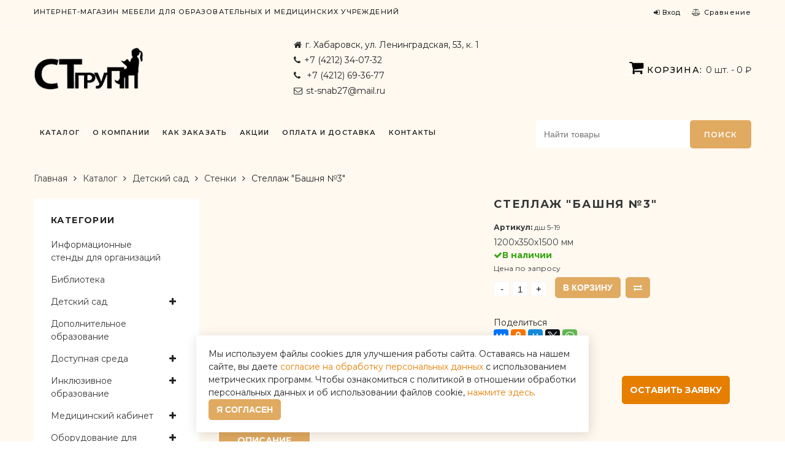

--- FILE ---
content_type: text/html; charset=utf-8
request_url: https://xn----8sbd0csbf.xn--p1ai/stellazh-bashnya-3/
body_size: 22845
content:


       

                <!DOCTYPE html>
<html lang="ru" class="color_scheme">
    <head>
        <meta charset="utf-8">
        <title>Стеллаж &quot;Башня №3&quot;</title>
        <meta name="Keywords" content="Стеллаж Башня №3, Стенки, мебель для детского сада, стенки для детского сада, стеллажи для детского сада, стеллажи для игрушек" />
        <meta name="Description" content="1200х350х1500 мм " />
                <link rel="shortcut icon" href="/favicon.ico" type="image/png">
        <meta name="viewport" content="width=device-width, initial-scale=1, maximum-scale=1" />
        <link rel="preconnect" href="https://fonts.gstatic.com">
    
        <!--[if IE]>
            <meta http-equiv="X-UA-Compatible" content="IE=edge,chrome=1">
        <![endif]-->
           
        <style>
            html,
            body {overflow-x: hidden;}
            .row {overflow: hidden;}

            #page_preloader__bg {background: #fff;position: fixed;top: 0;right: 0;bottom: 0;left: 0;z-index: 1000;
            -webkit-transition: opacity .1s ease-in-out .05s, z-index .1s ease-in-out .05s;
               -moz-transition: opacity .1s ease-in-out .05s, z-index .1s ease-in-out .05s;
                    transition: opacity .1s ease-in-out .05s, z-index .1s ease-in-out .05s;

            -webkit-transform: translate3d(0, 0, 0);
                -ms-transform: translate3d(0, 0, 0);
                 -o-transform: translate3d(0, 0, 0);
                    transform: translate3d(0, 0, 0);
            }
            #page_preloader__bg.off {opacity: 0;z-index: -10;}


            #page_preloader__img {margin: -50px 0 0 -50px;position: absolute;top: 50%;left: 50%;z-index: 1001;
            -webkit-transition: transform .2s ease-in-out;
               -moz-transition: transform .2s ease-in-out;
                    transition: transform .2s ease-in-out;

            -webkit-transform: scale3d(1, 1, 1);
                -ms-transform: scale3d(1, 1, 1);
                 -o-transform: scale3d(1, 1, 1);
                    transform: scale3d(1, 1, 1);
            }
            #page_preloader__img.off {
            -webkit-transform: scale3d(0, 0, 1);
                -ms-transform: scale3d(0, 0, 1);
                 -o-transform: scale3d(0, 0, 1);
                    transform: scale3d(0, 0, 1);
            }

            .container{margin-right:auto;margin-left:auto}@media (max-width: 767px){.container{padding-left:15px;padding-right:15px}}@media (min-width: 768px){.container{width:750px}}@media (min-width: 992px){.container{width:970px}}@media (min-width: 1200px){.container{width:1170px}}@media (min-width: 1600px){.container {width:1600px}}.container-fluid{margin-right:auto;margin-left:auto;padding-right:15px;padding-left:15px}.row{margin-right:-15px;margin-left:-15px}.row:after{content:'';display:table;clear:both}.col-xs-1,.col-sm-1,.col-md-1,.col-lg-1,.col-xs-2,.col-sm-2,.col-md-2,.col-lg-2,.col-xs-3,.col-sm-3,.col-md-3,.col-lg-3,.col-xs-4,.col-sm-4,.col-md-4,.col-lg-4,.col-xs-5,.col-sm-5,.col-md-5,.col-lg-5,.col-xs-6,.col-sm-6,.col-md-6,.col-lg-6,.col-xs-7,.col-sm-7,.col-md-7,.col-lg-7,.col-xs-8,.col-sm-8,.col-md-8,.col-lg-8,.col-xs-9,.col-sm-9,.col-md-9,.col-lg-9,.col-xs-10,.col-sm-10,.col-md-10,.col-lg-10,.col-xs-11,.col-sm-11,.col-md-11,.col-lg-11,.col-xs-12,.col-sm-12,.col-md-12,.col-lg-12{min-height:1px;padding-right:15px;padding-left:15px;position:relative}.col-xs-1,.col-xs-2,.col-xs-3,.col-xs-4,.col-xs-5,.col-xs-6,.col-xs-7,.col-xs-8,.col-xs-9,.col-xs-10,.col-xs-11,.col-xs-12{float:left}.col-xs-12{width:100%}.col-xs-11{width:91.66666667%}.col-xs-10{width:83.33333333%}.col-xs-9{width:75%}.col-xs-8{width:66.66666667%}.col-xs-7{width:58.33333333%}.col-xs-6{width:50%}.col-xs-5{width:41.66666667%}.col-xs-4{width:33.33333333%}.col-xs-3{width:25%}.col-xs-2{width:16.66666667%}.col-xs-1{width:8.33333333%}.col-xs-pull-12{right:100%}.col-xs-pull-11{right:91.66666667%}.col-xs-pull-10{right:83.33333333%}.col-xs-pull-9{right:75%}.col-xs-pull-8{right:66.66666667%}.col-xs-pull-7{right:58.33333333%}.col-xs-pull-6{right:50%}.col-xs-pull-5{right:41.66666667%}.col-xs-pull-4{right:33.33333333%}.col-xs-pull-3{right:25%}.col-xs-pull-2{right:16.66666667%}.col-xs-pull-1{right:8.33333333%}.col-xs-pull-0{right:auto}.col-xs-push-12{left:100%}.col-xs-push-11{left:91.66666667%}.col-xs-push-10{left:83.33333333%}.col-xs-push-9{left:75%}.col-xs-push-8{left:66.66666667%}.col-xs-push-7{left:58.33333333%}.col-xs-push-6{left:50%}.col-xs-push-5{left:41.66666667%}.col-xs-push-4{left:33.33333333%}.col-xs-push-3{left:25%}.col-xs-push-2{left:16.66666667%}.col-xs-push-1{left:8.33333333%}.col-xs-push-0{left:auto}.col-xs-offset-12{margin-left:100%}.col-xs-offset-11{margin-left:91.66666667%}.col-xs-offset-10{margin-left:83.33333333%}.col-xs-offset-9{margin-left:75%}.col-xs-offset-8{margin-left:66.66666667%}.col-xs-offset-7{margin-left:58.33333333%}.col-xs-offset-6{margin-left:50%}.col-xs-offset-5{margin-left:41.66666667%}.col-xs-offset-4{margin-left:33.33333333%}.col-xs-offset-3{margin-left:25%}.col-xs-offset-2{margin-left:16.66666667%}.col-xs-offset-1{margin-left:8.33333333%}.col-xs-offset-0{margin-left:0}@media (min-width: 768px){.col-sm-1,.col-sm-2,.col-sm-3,.col-sm-4,.col-sm-5,.col-sm-6,.col-sm-7,.col-sm-8,.col-sm-9,.col-sm-10,.col-sm-11,.col-sm-12{float:left}.col-sm-12{width:100%}.col-sm-11{width:91.66666667%}.col-sm-10{width:83.33333333%}.col-sm-9{width:75%}.col-sm-8{width:66.66666667%}.col-sm-7{width:58.33333333%}.col-sm-6{width:50%}.col-sm-5{width:41.66666667%}.col-sm-4{width:33.33333333%}.col-sm-3{width:25%}.col-sm-2{width:16.66666667%}.col-sm-1{width:8.33333333%}.col-sm-pull-12{right:100%}.col-sm-pull-11{right:91.66666667%}.col-sm-pull-10{right:83.33333333%}.col-sm-pull-9{right:75%}.col-sm-pull-8{right:66.66666667%}.col-sm-pull-7{right:58.33333333%}.col-sm-pull-6{right:50%}.col-sm-pull-5{right:41.66666667%}.col-sm-pull-4{right:33.33333333%}.col-sm-pull-3{right:25%}.col-sm-pull-2{right:16.66666667%}.col-sm-pull-1{right:8.33333333%}.col-sm-pull-0{right:auto}.col-sm-push-12{left:100%}.col-sm-push-11{left:91.66666667%}.col-sm-push-10{left:83.33333333%}.col-sm-push-9{left:75%}.col-sm-push-8{left:66.66666667%}.col-sm-push-7{left:58.33333333%}.col-sm-push-6{left:50%}.col-sm-push-5{left:41.66666667%}.col-sm-push-4{left:33.33333333%}.col-sm-push-3{left:25%}.col-sm-push-2{left:16.66666667%}.col-sm-push-1{left:8.33333333%}.col-sm-push-0{left:auto}.col-sm-offset-12{margin-left:100%}.col-sm-offset-11{margin-left:91.66666667%}.col-sm-offset-10{margin-left:83.33333333%}.col-sm-offset-9{margin-left:75%}.col-sm-offset-8{margin-left:66.66666667%}.col-sm-offset-7{margin-left:58.33333333%}.col-sm-offset-6{margin-left:50%}.col-sm-offset-5{margin-left:41.66666667%}.col-sm-offset-4{margin-left:33.33333333%}.col-sm-offset-3{margin-left:25%}.col-sm-offset-2{margin-left:16.66666667%}.col-sm-offset-1{margin-left:8.33333333%}.col-sm-offset-0{margin-left:0}}@media (min-width: 992px){.col-md-1,.col-md-2,.col-md-3,.col-md-4,.col-md-5,.col-md-6,.col-md-7,.col-md-8,.col-md-9,.col-md-10,.col-md-11,.col-md-12{float:left}.col-md-12{width:100%}.col-md-11{width:91.66666667%}.col-md-10{width:83.33333333%}.col-md-9{width:75%}.col-md-8{width:66.66666667%}.col-md-7{width:58.33333333%}.col-md-6{width:50%}.col-md-5{width:41.66666667%}.col-md-4{width:33.33333333%}.col-md-3{width:25%}.col-md-2{width:16.66666667%}.col-md-1{width:8.33333333%}.col-md-pull-12{right:100%}.col-md-pull-11{right:91.66666667%}.col-md-pull-10{right:83.33333333%}.col-md-pull-9{right:75%}.col-md-pull-8{right:66.66666667%}.col-md-pull-7{right:58.33333333%}.col-md-pull-6{right:50%}.col-md-pull-5{right:41.66666667%}.col-md-pull-4{right:33.33333333%}.col-md-pull-3{right:25%}.col-md-pull-2{right:16.66666667%}.col-md-pull-1{right:8.33333333%}.col-md-pull-0{right:auto}.col-md-push-12{left:100%}.col-md-push-11{left:91.66666667%}.col-md-push-10{left:83.33333333%}.col-md-push-9{left:75%}.col-md-push-8{left:66.66666667%}.col-md-push-7{left:58.33333333%}.col-md-push-6{left:50%}.col-md-push-5{left:41.66666667%}.col-md-push-4{left:33.33333333%}.col-md-push-3{left:25%}.col-md-push-2{left:16.66666667%}.col-md-push-1{left:8.33333333%}.col-md-push-0{left:auto}.col-md-offset-12{margin-left:100%}.col-md-offset-11{margin-left:91.66666667%}.col-md-offset-10{margin-left:83.33333333%}.col-md-offset-9{margin-left:75%}.col-md-offset-8{margin-left:66.66666667%}.col-md-offset-7{margin-left:58.33333333%}.col-md-offset-6{margin-left:50%}.col-md-offset-5{margin-left:41.66666667%}.col-md-offset-4{margin-left:33.33333333%}.col-md-offset-3{margin-left:25%}.col-md-offset-2{margin-left:16.66666667%}.col-md-offset-1{margin-left:8.33333333%}.col-md-offset-0{margin-left:0}}@media (min-width: 1200px){.col-lg-1,.col-lg-2,.col-lg-3,.col-lg-4,.col-lg-5,.col-lg-6,.col-lg-7,.col-lg-8,.col-lg-9,.col-lg-10,.col-lg-11,.col-lg-12{float:left}.col-lg-12{width:100%}.col-lg-11{width:91.66666667%}.col-lg-10{width:83.33333333%}.col-lg-9{width:75%}.col-lg-8{width:66.66666667%}.col-lg-7{width:58.33333333%}.col-lg-6{width:50%}.col-lg-5{width:41.66666667%}.col-lg-4{width:33.33333333%}.col-lg-3{width:25%}.col-lg-2{width:16.66666667%}.col-lg-1{width:8.33333333%}.col-lg-pull-12{right:100%}.col-lg-pull-11{right:91.66666667%}.col-lg-pull-10{right:83.33333333%}.col-lg-pull-9{right:75%}.col-lg-pull-8{right:66.66666667%}.col-lg-pull-7{right:58.33333333%}.col-lg-pull-6{right:50%}.col-lg-pull-5{right:41.66666667%}.col-lg-pull-4{right:33.33333333%}.col-lg-pull-3{right:25%}.col-lg-pull-2{right:16.66666667%}.col-lg-pull-1{right:8.33333333%}.col-lg-pull-0{right:auto}.col-lg-push-12{left:100%}.col-lg-push-11{left:91.66666667%}.col-lg-push-10{left:83.33333333%}.col-lg-push-9{left:75%}.col-lg-push-8{left:66.66666667%}.col-lg-push-7{left:58.33333333%}.col-lg-push-6{left:50%}.col-lg-push-5{left:41.66666667%}.col-lg-push-4{left:33.33333333%}.col-lg-push-3{left:25%}.col-lg-push-2{left:16.66666667%}.col-lg-push-1{left:8.33333333%}.col-lg-push-0{left:auto}.col-lg-offset-12{margin-left:100%}.col-lg-offset-11{margin-left:91.66666667%}.col-lg-offset-10{margin-left:83.33333333%}.col-lg-offset-9{margin-left:75%}.col-lg-offset-8{margin-left:66.66666667%}.col-lg-offset-7{margin-left:58.33333333%}.col-lg-offset-6{margin-left:50%}.col-lg-offset-5{margin-left:41.66666667%}.col-lg-offset-4{margin-left:33.33333333%}.col-lg-offset-3{margin-left:25%}.col-lg-offset-2{margin-left:16.66666667%}.col-lg-offset-1{margin-left:8.33333333%}.col-lg-offset-0{margin-left:0}}.section_map{margin:0;position:relative}.section_map .map_wrapper{overflow:hidden;position:relative;z-index:1}.section_map .map_container{position:absolute;top:0;right:-44%;bottom:0;left:0;z-index:1}.section_map .map_captions__off{right:0}.section_map .map_wrapper__small{padding:19.53% 0 0 0}.section_map .map_wrapper__medium{padding:29.29% 0 0 0}.section_map .map_wrapper__large{padding:39.06% 0 0 0}
        </style> 

<script>var theme = {
          };
        </script>
        <!-- <script src="/wa-data/public/shop/themes/template/js/jquery.min.js" type="text/javascript"></script> -->
        <!-- <script type="text/javascript" src="/wa-data/public/shop/themes/template/js/jquery-ui.min.js"></script> -->
        <!-- <script src="/wa-data/public/shop/themes/template/js/jquery-migrate-1.2.1.js"></script> -->

      <!--   <script type="text/javascript" src="/wa-data/public/shop/themes/template/default.js?v3.3.1.1769766608"></script>  -->
       <script type="text/javascript" src="/wa-data/public/shop/themes/template/product-pr.js" defer ></script>
        
   

    <!-- shop app css -->
<!--<link href="/wa-data/public/shop/themes/template/default.shop.css?v3.3.1.1769766608" rel="stylesheet" type="text/css">
<link href="/wa-data/public/shop/themes/template/jquery.bxslider.css?v3.3.1.1769766608" rel="stylesheet" />
<link href="/wa-data/public/shop/themes/template/jquerycountdowntimer/css/jquery.countdownTimer.css" rel="stylesheet" type="text/css">-->

<!-- js -->
<!--<script type="text/javascript" src="/wa-apps/shop/js/lazy.load.js?v8.5.2.1769766608"></script>
<script type="text/javascript" src="/wa-data/public/shop/themes/template/jquery.bxslider.min.js?v3.3.1.1769766608"></script>
<script type="text/javascript" src="/wa-data/public/shop/themes/template/jquerycountdowntimer/jquery.countdownTimer.min.js?v=1.14.13"></script>-->
<!-- <script type="text/javascript" src="/wa-content/js/jquery-plugins/jquery.cookie.js?v1.14.13"></script> -->
<script src="/wa-data/public/shop/themes/template/js/jquery.all.min.js"></script>
 
<!-- <script type="text/javascript" src="/wa-content/js/jquery-plugins/jquery.retina.min.js?v1.14.13"></script>
<script type="text/javascript">$(window).load(function() {
    $('.promo img').retina({ force_original_dimensions: false });
    $('.product-list img,.product-info img,.cart img').retina();;
    $('.bestsellers img').retina();
});
</script> -->



<!-- plugin hook: 'frontend_head' -->

<style>
#easyup {
	background-color:#cecece;
	border-radius:10px;
	color:#000000;
	display:none;
	font-size:14px;
	opacity:1;
	padding:10px;
	position:fixed;	
	text-align:center;
			z-index:9999;
	right:10px;bottom:10px;}
#easyup span {
	display: block ;
}
#easyup:hover {
	cursor: pointer ;
	opacity: 1 ;
}
</style>

<script>
$(function() {
	var easyup = $('#easyup') ;
	if(easyup.length) {
		$(window).scroll(function() {
			if($(this).scrollTop() > 0) {
				easyup.fadeIn() ;
			} else {
				easyup.fadeOut() ;
			}
		}) ;
		easyup.click(function() {
			$('body,html').animate({scrollTop: 0}, 400) ;
			return false ;
		}) ;
	}
}) ;
</script>



    <meta property="og:type" content="og:product" />
<meta property="og:title" content="Стеллаж &quot;Башня №3&quot;" />
<meta property="og:description" content="1200х350х1500 мм " />
<meta property="og:image" content="https://xn----8sbd0csbf.xn--p1ai/wa-data/public/shop/products/78/01/178/images/336/336.750x0.jpg" />
<meta property="og:url" content="https://xn----8sbd0csbf.xn--p1ai/stellazh-bashnya-3/" />
<meta property="product:price:currency" content="RUB" />



    </head>

    <body class="template-index scheme_1">
        <div class="page_wrapper">

            <div id="page_preloader__bg">
                <img id="page_preloader__img" src="/wa-data/public/shop/themes/template/images/shopify_logo.gif" alt="">
            </div>
             
            <script>
                preloaderBg = document.getElementById('page_preloader__bg');
                preloaderImg = document.getElementById('page_preloader__img');

                window.addEventListener('load', function() {
                    preloaderBg.classList.add("off");
                    preloaderImg.classList.add("off");
                });

            </script>
          


                <div id="shopify-section-header" class="shopify-section"><div id="pseudo_sticky_block"></div>




<header id="page_header">
    <div class="page_container">
        <div class="top_pannel " >
            <div class="container">
                <div class="top_pannel_text">Интернет-магазин мебели для образовательных и медицинских учреждений</div>

                <div class="top_pannel_menu">



                        <div class="header_account">
                                                              <a href="/my/"><i class="fa fa-sign-in" aria-hidden="true"></i><span>Вход</span></a>

                                                      </div>

                        <div class="header_wishlist">
                            <a href="/compare/"><i class="fa fa-balance-scale" aria-hidden="true"></i><span  class="compareCount">Сравнение <span></span></span></a>
                        </div>
                </div>
            </div>
        </div>

        <div class="header_wrap1">
            <div class="header_main_wrap">
                <div class="header_wrap2 header_left" >
                    <div class="container">




                                    <a class="header_logo" href="/">
                                        <img class="lazyload" data-src="/wa-data/public/shop/themes/template/images/logo2.png" alt="Компания «СТ-ГРУПП» - Комплексное оснащение детских садов, школ, учреждений дополнительного и профильного образования.   " style="max-width: 180px">

                                    </a>


                     <div class="header-contacts">
                         <p><i class="fa fa-home"></i>г. Хабаровск, ул. Ленинградская, 53, к. 1</p>
                         <p><i class="fa fa-phone"></i><a href="tel:+74212340732">+7 (4212) 34-07-32</a></p>
                          <p><i class="fa fa-phone"></i><a href="tel:+74212693677"> +7 (4212) 69-36-77</a></p>
                           <p><i class="fa fa-envelope-o"></i><a href="#" data-lredmod-id="myModal_letter">st-snab27@mail.ru</a></p>
                     </div>



                            <div class="top_pannel_cart" id="main__cart_item">
                                <a class="cart_link" href="/cart/"><b><i class="fa fa-shopping-cart" aria-hidden="true"></i>Корзина: </b><span id="cart_items" class="cart-count"> 0 </span>шт. - <span class="cart-total">0 ₽</span></a>
</div>



                    </div>
                </div>
                                <div class="header_wrap2 header_center" >
                    <div class="container">
                        <div class="half_menu">

                            <nav id="megamenu" class="megamenu">
                                <h2 id="megamenu_mobile_toggle"><i class="fa fa-bars" aria-hidden="true"></i>Меню</h2>

                                <div id="megamenu_mobile_close">
                                    <div class="close_icon"></div>
                                </div>

                                <ul id="megamenu_level__1" class="level_1">
                                                                   <li class="level_1__item level_2__links">
                                            <a class="level_1__link " href="/category/katalog/">Каталог
                                     <i class="level_1__trigger megamenu_trigger" data-submenu="menu_346"></i>                                            </a>
                                              <ul class="level_2" id="menu_346">
                                                            <li class="container">
<div class="megamenu_col__item ">
                        <h3  style="width:100%;"> <a href="/category/katalog/dlya-detskogo-sada/">Для детского сада</a> <i class="level_2__trigger megamenu_trigger" data-submenu="menu_346-1"></i></h3>
                                                             <ul class="level_3" id="menu_346-1">
                                                                                                                                  <li class="level_3__item">


                                                                                    <a class="level_3__link" href="/category/katalog/dlya-detskogo-sada/stoly/">Столы</a>
                                                                                </li>
                                                                                                                                      <li class="level_3__item">


                                                                                    <a class="level_3__link" href="/category/katalog/dlya-detskogo-sada/krovati/">Кровати</a>
                                                                                </li>
                                                                                                                                      <li class="level_3__item">


                                                                                    <a class="level_3__link" href="/category/katalog/dlya-detskogo-sada/mebel-dlya-razdevalok/">Мебель для раздевалок</a>
                                                                                </li>
                                                                                                                                      <li class="level_3__item">


                                                                                    <a class="level_3__link" href="/category/katalog/dlya-detskogo-sada/stenki/">Стенки</a>
                                                                                </li>
                                                                                                                                      <li class="level_3__item">


                                                                                    <a class="level_3__link" href="/category/katalog/dlya-detskogo-sada/mebel-dlya-tualetnoy/">Мебель для туалетной комнаты</a>
                                                                                </li>
                                                                                                                                      <li class="level_3__item">


                                                                                    <a class="level_3__link" href="/category/katalog/dlya-detskogo-sada/igrovaya-mebel/">Игровая мебель</a>
                                                                                </li>
                                                                                                                                      <li class="level_3__item">


                                                                                    <a class="level_3__link" href="/category/katalog/dlya-detskogo-sada/knizhnye-ugolki/">Книжные уголки</a>
                                                                                </li>
                                                                                                                                      <li class="level_3__item">


                                                                                    <a class="level_3__link" href="/category/katalog/dlya-detskogo-sada/spetsializirovannyy-kabinet/">Специализированный кабинет</a>
                                                                                </li>
                                                                                                                                      <li class="level_3__item">


                                                                                    <a class="level_3__link" href="/category/katalog/dlya-detskogo-sada/stendy/">Стенды</a>
                                                                                </li>
                                                                                                                                      <li class="level_3__item">


                                                                                    <a class="level_3__link" href="/category/katalog/dlya-detskogo-sada/molberty/">Мольберты</a>
                                                                                </li>
                                                                                                                                      <li class="level_3__item">


                                                                                    <a class="level_3__link" href="/category/katalog/dlya-detskogo-sada/myagkie-moduli/">Мягкие модули</a>
                                                                                </li>
                                                                                                                                      <li class="level_3__item">


                                                                                    <a class="level_3__link" href="/category/katalog/dlya-detskogo-sada/sportivnye-ugolki/">Спортивные уголки</a>
                                                                                </li>
                                                                                                                                      <li class="level_3__item">


                                                                                    <a class="level_3__link" href="/category/katalog/dlya-detskogo-sada/spetsializirovannyy-kabinet/meditsinskiy-kabinet/">Медицинский кабинет</a>
                                                                                </li>
                                                                                                                                      <li class="level_3__item">


                                                                                    <a class="level_3__link" href="/category/katalog/dlya-detskogo-sada/khokhlomskaya-rospis/">Хохломская роспись</a>
                                                                                </li>
                                                                                                                                      <li class="level_3__item">


                                                                                    <a class="level_3__link" href="/category/katalog/dlya-detskogo-sada/oborudovanie-dlya-shkoly/">Оборудование для школы</a>
                                                                                </li>
                                                                                                                                      <li class="level_3__item">


                                                                                    <a class="level_3__link" href="/category/katalog/dlya-detskogo-sada/sportivnoe-oborudovanie-dlya-doshkolnykh-uchrezhdeniy/">Спортивное оборудование</a>
                                                                                </li>
                                                                                                                                      <li class="level_3__item">


                                                                                    <a class="level_3__link" href="/category/katalog/dlya-detskogo-sada/informatsionnye-stendy/">Информационные стенды</a>
                                                                                </li>
                                                                                                                                      <li class="level_3__item">


                                                                                    <a class="level_3__link" href="/category/katalog/dlya-detskogo-sada/uchebnye-doski/">Учебные доски</a>
                                                                                </li>
                                                                                                                                      <li class="level_3__item">


                                                                                    <a class="level_3__link" href="/category/katalog/dlya-detskogo-sada/zhalyuzi/">Жалюзи</a>
                                                                                </li>
                                                                                                                                      <li class="level_3__item">


                                                                                    <a class="level_3__link" href="/category/katalog/dlya-detskogo-sada/dezinfektsiya/">Дезинфекция</a>
                                                                                </li>
                                                      
                                                                        </ul>
                                                                                                                                            </div>
<div class="megamenu_col__item ">
                        <h3  style="width:100%;"> <a href="/category/katalog/shkolnaya-mebel/">Для учебных заведений</a> <i class="level_2__trigger megamenu_trigger" data-submenu="menu_346-1"></i></h3>
                                                             <ul class="level_3" id="menu_346-1">
                                                                                                                                  <li class="level_3__item">


                                                                                    <a class="level_3__link" href="/category/katalog/shkolnaya-mebel/sto/">Стулья</a>
                                                                                </li>
                                                                                                                                      <li class="level_3__item">


                                                                                    <a class="level_3__link" href="/category/katalog/shkolnaya-mebel/shkolnye-party/">Школьные парты</a>
                                                                                </li>
                                                                                                                                      <li class="level_3__item">


                                                                                    <a class="level_3__link" href="/category/katalog/shkolnaya-mebel/dlya-spetsialnyh-i-kompyuternyh-klassov/">Для специализированных классов</a>
                                                                                </li>
                                                                                                                                      <li class="level_3__item">


                                                                                    <a class="level_3__link" href="/category/katalog/shkolnaya-mebel/shkafy-dlya-uchebnyh-klassov/">Шкафы для учебных классов</a>
                                                                                </li>
                                                                                                                                      <li class="level_3__item">


                                                                                    <a class="level_3__link" href="/category/katalog/shkolnaya-mebel/shkolnye-doski/">Школьные доски</a>
                                                                                </li>
                                                                                                                                      <li class="level_3__item">


                                                                                    <a class="level_3__link" href="/category/katalog/shkolnaya-mebel/dlya-kabineta-truda/">Спортивный зал</a>
                                                                                </li>
                                                                                                                                      <li class="level_3__item">


                                                                                    <a class="level_3__link" href="/category/katalog/shkolnaya-mebel/mebel-dlya-stolovykh/">Мебель для столовых</a>
                                                                                </li>
                                                                                                                                      <li class="level_3__item">


                                                                                    <a class="level_3__link" href="/category/katalog/shkolnaya-mebel/dlya-bibliotek/">Для библиотек</a>
                                                                                </li>
                                                                                                                                      <li class="level_3__item">


                                                                                    <a class="level_3__link" href="/category/katalog/shkolnaya-mebel/dlya-aktovyh-zalov/">Для актовых залов</a>
                                                                                </li>
                                                                                                                                      <li class="level_3__item">


                                                                                    <a class="level_3__link" href="/category/katalog/shkolnaya-mebel/mebel-dlya-garderoba/">Мебель для гардероба</a>
                                                                                </li>
                                                                                                                                      <li class="level_3__item">


                                                                                    <a class="level_3__link" href="/category/katalog/shkolnaya-mebel/dopolnitelnoe-osnashchenie/">Дополнительное оснащение</a>
                                                                                </li>
                                                                                                                                      <li class="level_3__item">


                                                                                    <a class="level_3__link" href="/category/katalog/shkolnaya-mebel/oborudovanie-dlya-shkoly/">Оборудование для школы</a>
                                                                                </li>
                                                                                                                                      <li class="level_3__item">


                                                                                    <a class="level_3__link" href="/category/katalog/shkolnaya-mebel/sportivnoe-oborudovanie/">Спортивное оборудование</a>
                                                                                </li>
                                                                                                                                      <li class="level_3__item">


                                                                                    <a class="level_3__link" href="/category/katalog/shkolnaya-mebel/informatsionnye-stendy/">Информационные стенды</a>
                                                                                </li>
                                                                                                                                      <li class="level_3__item">


                                                                                    <a class="level_3__link" href="/category/katalog/shkolnaya-mebel/molberty/">Мольберты</a>
                                                                                </li>
                                                                                                                                      <li class="level_3__item">


                                                                                    <a class="level_3__link" href="/category/katalog/shkolnaya-mebel/uchebnye-doski/">Учебные доски</a>
                                                                                </li>
                                                                                                                                      <li class="level_3__item">


                                                                                    <a class="level_3__link" href="/category/katalog/shkolnaya-mebel/zhalyuzi/">Жалюзи</a>
                                                                                </li>
                                                                                                                                      <li class="level_3__item">


                                                                                    <a class="level_3__link" href="/category/katalog/shkolnaya-mebel/dezinfektsiya/">Дезинфекция</a>
                                                                                </li>
                                                      
                                                                        </ul>
                                                                                                                                            </div>
<div class="megamenu_col__item ">
                        <h3  style="width:100%;"> <a href="/category/katalog/ofisnaya-mebel/">Для офиса</a> <i class="level_2__trigger megamenu_trigger" data-submenu="menu_346-1"></i></h3>
                                                             <ul class="level_3" id="menu_346-1">
                                                                                                                                  <li class="level_3__item">


                                                                                    <a class="level_3__link" href="/category/katalog/ofisnaya-mebel/kabinet/">Кабинет</a>
                                                                                </li>
                                                                                                                                      <li class="level_3__item">


                                                                                    <a class="level_3__link" href="/category/katalog/ofisnaya-mebel/kresla/">Кресла</a>
                                                                                </li>
                                                                                                                                      <li class="level_3__item">


                                                                                    <a class="level_3__link" href="/category/katalog/ofisnaya-mebel/stoly/">Столы</a>
                                                                                </li>
                                                                                                                                      <li class="level_3__item">


                                                                                    <a class="level_3__link" href="/category/katalog/ofisnaya-mebel/stul/">Стулья</a>
                                                                                </li>
                                                                                                                                      <li class="level_3__item">


                                                                                    <a class="level_3__link" href="/category/katalog/ofisnaya-mebel/shkafy/">Шкафы</a>
                                                                                </li>
                                                                                                                                      <li class="level_3__item">


                                                                                    <a class="level_3__link" href="/category/katalog/ofisnaya-mebel/stoly-dlya-peregovorov/">Столы для переговоров</a>
                                                                                </li>
                                                                                                                                      <li class="level_3__item">


                                                                                    <a class="level_3__link" href="/category/katalog/ofisnaya-mebel/mettalicheskaya-mebel-i-seyf/">Металлическая мебель и сейфы</a>
                                                                                </li>
                                                      
                                                                        </ul>
                                                                                                                                            </div>
<div class="megamenu_col__item ">
                        <h3  style="width:100%;"> <a href="/category/katalog/kuhonnoe-oborudovanie/">Для кухни</a> <i class="level_2__trigger megamenu_trigger" data-submenu="menu_346-1"></i></h3>
                                                             <ul class="level_3" id="menu_346-1">
                                                                                                                                  <li class="level_3__item">


                                                                                    <a class="level_3__link" href="/category/katalog/kuhonnoe-oborudovanie/neytralnoe-oborudovanie/">Нейтральное оборудование</a>
                                                                                </li>
                                                                                                                                      <li class="level_3__item">


                                                                                    <a class="level_3__link" href="/category/katalog/kuhonnoe-oborudovanie/elektromehanicheskoe-oborudovanie/">Электромеханическое оборудование</a>
                                                                                </li>
                                                                                                                                      <li class="level_3__item">


                                                                                    <a class="level_3__link" href="/category/katalog/kuhonnoe-oborudovanie/teplovoe-oborudovanie_1/">Тепловое оборудование</a>
                                                                                </li>
                                                      
                                                                        </ul>
                                                                                                                                            </div>
<div class="megamenu_col__item ">
                        <h3  style="width:100%;"> <a href="/category/katalog/meditsina/">Для медицинского кабинета</a> <i class="level_2__trigger megamenu_trigger" data-submenu="menu_346-1"></i></h3>
                                                             <ul class="level_3" id="menu_346-1">
                                                                                                                                  <li class="level_3__item">


                                                                                    <a class="level_3__link" href="/category/katalog/meditsina/krovati/">Кровати</a>
                                                                                </li>
                                                                                                                                      <li class="level_3__item">


                                                                                    <a class="level_3__link" href="/category/katalog/meditsina/kushetki/">Кушетки</a>
                                                                                </li>
                                                                                                                                      <li class="level_3__item">


                                                                                    <a class="level_3__link" href="/category/katalog/meditsina/stoly-instrumentalnye/">Столы инструментальные</a>
                                                                                </li>
                                                                                                                                      <li class="level_3__item">


                                                                                    <a class="level_3__link" href="/category/katalog/meditsina/shkafy/">Шкафы</a>
                                                                                </li>
                                                                                                                                      <li class="level_3__item">


                                                                                    <a class="level_3__link" href="/category/katalog/meditsina/pelenalnye-stoly/">Пеленальные столы</a>
                                                                                </li>
                                                                                                                                      <li class="level_3__item">


                                                                                    <a class="level_3__link" href="/category/katalog/meditsina/-etsirkulyatory-vozduha/">Рециркуляторы воздуха</a>
                                                                                </li>
                                                                                                                                      <li class="level_3__item">


                                                                                    <a class="level_3__link" href="/category/katalog/meditsina/kislorodnye-kontsentratory/">Кислородные концентраторы</a>
                                                                                </li>
                                                                                                                                      <li class="level_3__item">


                                                                                    <a class="level_3__link" href="/category/katalog/meditsina/dezinfektsiya/">Дезинфекция</a>
                                                                                </li>
                                                                                                                                      <li class="level_3__item">


                                                                                    <a class="level_3__link" href="/category/katalog/meditsina/-ashodnyy-material/">Расходный материал</a>
                                                                                </li>
                                                      
                                                                        </ul>
                                                                                                                                            </div>
                 </li>
                                                        </ul>
                                                    


                                        </li>
                                                                          <li class="level_1__item level_2__links">
                                            <a class="level_1__link " href="/about-us/">О компании
                                     <i class="level_1__trigger megamenu_trigger" data-submenu="menu_3"></i>                                            </a>
                                              <ul class="level_2" id="menu_3">
                                                            <li class="container">
<div class="megamenu_col__item ">
                        <h3  style="width:100%;"> <a href="/nashi-partnery/">Наши партнеры</a> </h3>
                                                                                             </div>
                 </li>
                                                        </ul>
                                                    


                                        </li>
                                                                          <li class="level_1__item level_2__links">
                                            <a class="level_1__link " href="/zakaz/">Как заказать
                                                                                 </a>
                                            


                                        </li>
                                                                          <li class="level_1__item level_2__links">
                                            <a class="level_1__link " href="/sale/">Акции
                                                                                 </a>
                                            


                                        </li>
                                                                          <li class="level_1__item level_2__links">
                                            <a class="level_1__link " href="/dostavka/">Оплата и доставка
                                                                                 </a>
                                            


                                        </li>
                                                                          <li class="level_1__item level_2__links">
                                            <a class="level_1__link " href="/kontakty/">Контакты
                                                                                 </a>
                                            


                                        </li>
                                                                        </ul>
                            </nav>

                        </div>

<div class="header_search">
                                <form action="/search" method="get" role="search" class="search_form">
                                    <input type="search" name="query"  placeholder="Найти товары" >

                                    <button type="submit">
                                        <b>Поиск</b>
                                    </button>
                                </form>
                            </div>
                            </div>
            </div>
            </div>
        </div>
    </div>
</header>

<style>
    #page_header .level_1__link:hover {color: #e0aa61 !important;}
    #page_header .header_cart:hover .cart_link {color: #e0aa61 !important;}
    #page_header .level_1__link.active  {color: #e0aa61 !important;}
</style>



</div>

                <div class="page_container">

                                                                    <div class="breadcrumbs">
	<div class="container">
		<ul>
			<li><a href="/">Главная</a></li>
         <li><a href="/category/katalog/">Каталог</a></li><li><a href="/category/katalog/dlya-detskogo-sada/">Детский сад</a></li><li><a href="/category/katalog/dlya-detskogo-sada/stenki/">Стенки</a></li>						<li><span>Стеллаж "Башня №3"</span></li>



		</ul>
	</div>
</div>
<div class="container">
			<div class="row">
              <div class="main_content sidebar_on col-md-9  col-md-push-3">
              <div id="shopify-section-template-collection" class="shopify-section section_template section_template__collection section_single-product">
                  <div class="row">        <div class="single_product__img col-sm-6 col-md-6 col-lg-6 type_carousel">
                                       <div id="gallery_big-template-product" class="gallery_big swiper-container">
                                <div class="swiper-wrapper">
                                                                          <div class="swiper-slide">
                                            <img src="/wa-data/public/shop/products/78/01/178/images/336/336.650x700.jpg" alt="Стеллаж "Башня №3"">
                                        </div>
                                                                    </div>
                            </div>

                            <div id="prev_template-product" class="swiper_btn swiper_btn__prev" style="display:none;"></div>
                            <div id="next_template-product" class="swiper_btn swiper_btn__next" style="display:none;"></div>

        </div>
  
          <script>
          jQuery(document).ready(function(){

   var height =  jQuery('#gallery_big-template-product').height();

   jQuery('.section_single-product .type_carousel .gallery_thumbs').height(height);
  var galleryThumbs = new Swiper('#gallery_thumbs-template-product', {
          direction: 'vertical',
        slidesPerView: 3,
      loop: true,
     	freeMode: true,
        	centeredSlides: true,
     loopedSlides: 6, //looped slides should be the same
        watchSlidesVisibility: true,

        watchSlidesProgress: true,
        slideToClickedSlide: true/*,
           navigation: {
        nextEl: '#next_template-product',
        prevEl: '#prev_template-product'
      }*/
    });
    var galleryTop = new Swiper('#gallery_big-template-product', {
     	loop: true,
      	loopedSlides: 6, //looped slides should be the same
        effect: 'fade',
         navigation: {
        nextEl: '#next_template-product',
        prevEl: '#prev_template-product',
      },
      thumbs: {
        swiper: galleryThumbs
      }
    });
  jQuery('#gallery_thumbs-template-product .swiper-slide').click(function(){
      var t = jQuery(this).data('swiper-slide-index');
 galleryTop.slideTo(t, 400, true);
  })
       })
  </script>
                
        <div class="single_product__info col-xs-6 col-sm-6 col-md-6 col-lg-6 medium">
            <div class="cart">
                <form  method="post" action="/cart/add/" class="addtocart">       <!--id="cart-form"-->
            <h2 itemprop="name" class="single_product__title">Стеллаж "Башня №3"</h2>

            <div class="single_product__details">


                    <div class="details_wrapper">
                        <div class="details_left">

                         
         <p class="hint single_product__weight" itemprop="name"><b>Артикул:</b> <span id="artikul">дш 5-19</span></p>                    
                    <!-- FLAT SKU LIST selling mode -->
                                                            
                    <div itemprop="offers" itemscope itemtype="http://schema.org/Offer">
                                                
                        <meta itemprop="price" content="0 ₽">
                                                <link itemprop="availability" href="http://schema.org/InStock" />
                                                <input name="sku_id" type="hidden" value="278">
                                            </div>
                                                             <div class="short-des">1200х350х1500 мм </div>

                        </div>

                        <div class="details_right">

                                                 <div class="stocks">

                        
                                                <div  id="sku-278-stock">
                                                                                                        <strong class="stock-high"><!--<i class="icon16 stock-green"></i>--><i class="fa fa-check"></i>В наличии</strong>
                                                

                                                    </div>

                        
                    </div>
                    
<p class="product_price stocks">Цена по запросу</p>
                             <div class="add2cart me17">

                        <input type="hidden" value="0" class="megacena2" style="">
 <input type="hidden" name="product_id" data-name="Стеллаж "Башня №3"" value="178" data-imag="/wa-data/public/shop/products/78/01/178/images/336/336.150x150.jpg"  >

                        <div class="in9">
                            <div class="msbutcart2 quantity_box">
                                 <input type="button" name="buert" value="-" class="bunum quantity_down tm-qty-minus" style="">
                                <input type="text" name="quantity" value="1" readonly="readonly" class="ernum " style="">
                                <input type="button" name="buert" value="+"  class="bunum quantity_up tm-qty-plus" style="">

                            </div>
               <div class="product_addtocart me16">
                                                                <div class="addtocart-area ">
<button type="submit" class="btn" id="single_product__addtocart-template-product" >В корзину</button>

                                                                </div>
  <a class="btn btn_icon compareBtn  compareAdd " data-product="178" title="Сравнить"><i class=" fa fa-exchange compare-from-list"></i></a>
                                                                <!-- plugin hook: 'frontend_product.cart' -->
                                                                
                                                                                                                        </div>
                        </div>
                    </div>
                        </div>
                    </div>


            </div>
                </form></div>
                <p class="hint single_product__weight" style="margin-top:30px;">Поделиться</p>
        <script src="//yastatic.net/es5-shims/0.0.2/es5-shims.min.js"></script>
                        <script src="//yastatic.net/share2/share.js"></script>
                        <div class="ya-share2" data-services="vkontakte,facebook,odnoklassniki,moimir,gplus,twitter,whatsapp"></div>
        </div>

   </div>
 <script>
 jQuery(document).ready(function(){
     jQuery('[data-fancybox]').fancybox();
     jQuery('#product-skus li:first-child').addClass('checked');
 })
 jQuery('input[name="sku_id"]').change(function(){
      if(jQuery('input[name="sku_id"]').is(':checked')){
           jQuery('input[name="sku_id"]').parents('li').removeClass('checked');
          jQuery(this).parents('li').addClass('checked');
      } else {

      }

 })
 </script>

<div class="tab_content_wrapper">
                <div class="tab_navigation">
                    <span class="tab_nav tab_nav_1 active" data-tab="0">Описание</span>

<span class="tab_nav tab_nav_2" data-tab="1" style="display:none;">Характеристики</span>




                





</div>




                <div class="tab_content">


                    <div class="tab_item tab_item_1 active">
                        <div itemprop="description" class="product_description rte">
                            <div></div>
                        </div>
                    </div>




<div class="rte tab_item tab_item_2">
    </div>



        

<div class="rte tab_item tab_item_2"><iframe src="" width="" height="" frameborder="0" webkitallowfullscreen mozallowfullscreen allowfullscreen></iframe></div>





                </div>
</div>
<!-- plugin hook: 'frontend_product.block_aux' -->

<!-- product reviews -->

<div id="shopify-section-section_products_carousel_2" class="shopify-section section section_homepage section_products-carousel-sidebar cross">
<div class="carousel_wrap">
        <h2 class="section_heading">С этим товаром покупают</h2>

                            <div class="row product_listing__main">
              
                                                                                    <div class="col-xs-6 col-sm-4 col-md-4 col-lg-3">     <!-- item_6_1 item_3_1-->

<div class="product_item">
    <div class="product_img">

        <a class="img_change" href="/shkaf-dlya-polotenets-mod-2/">
                                           <img class="img__1" src="/wa-data/public/shop/products/68/01/168/images/325/325.240x240.jpg" alt="Шкаф для полотенец (мод. №2)">
                               <img class="img__2" src="/wa-data/public/shop/products/68/01/168/images/325/325.240x240.jpg" alt="Шкаф для полотенец (мод. №2)" />
             </a>


    </div>

    <div class="product_info">
        <p class="product_name">

                <a href="/shkaf-dlya-polotenets-mod-2/">Шкаф для полотенец (мод. №2)</a>

        </p>


             <p class="product_desc product_desc__short">718х138х615мм</p>
            <p class="product_desc product_desc__long"></p>
        <div class="info_row">
            <div class="product_prop">
               <p class="product_price">
 

                            <span class="money">Цена по запросу</span>


                </p>
            </div>

            <div class="product_links">
                                    <form method="post" action="/cart/add/" class="add_to_cart_form purchase addtocart">
                     <input type="hidden" name="product_id" data-name="Шкаф для полотенец (мод. №2)" value="168" data-qua="1" data-imag="/wa-data/public/shop/products/68/01/168/images/325/325.150x150.jpg" data-url="/shkaf-dlya-polotenets-mod-2/" data-price="0" >
<input type="hidden" name="quantity" value="1" />
            <button class="btn-cart" type="submit"><i class="fa fa-shopping-cart"></i></button>

                        </form>
                                <div class="wish_quick">
                     <a class="wishlist_btn wishlist_add_login compareBtn  compareAdd "     data-product="168" title="Сравнение"><i class="fa fa-exchange" aria-hidden="true"></i></a>


                                  <a class="quick_view_btn quickViewBtn" href="/shkaf-dlya-polotenets-mod-2/?popup=1" title="Быстрый просмотр"><i class="fa fa-search-plus" aria-hidden="true"></i></a>
                </div>
            </div>
        </div>
    </div>

    <div class="clearfix"></div>
</div>

            </div>
         
                                                                                    <div class="col-xs-6 col-sm-4 col-md-4 col-lg-3">     <!-- item_6_1 item_3_1-->

<div class="product_item">
    <div class="product_img">

        <a class="img_change" href="/stellazh-bashnya-1/">
                                           <img class="img__1" src="/wa-data/public/shop/products/82/01/182/images/340/340.240x240.jpg" alt="Стеллаж «Башня №1» ">
                               <img class="img__2" src="/wa-data/public/shop/products/82/01/182/images/340/340.240x240.jpg" alt="Стеллаж «Башня №1» " />
             </a>


    </div>

    <div class="product_info">
        <p class="product_name">

                <a href="/stellazh-bashnya-1/">Стеллаж «Башня №1» </a>

        </p>


             <p class="product_desc product_desc__short">1500х300х1700 мм. </p>
            <p class="product_desc product_desc__long"></p>
        <div class="info_row">
            <div class="product_prop">
               <p class="product_price">
 

                            <span class="money">Цена по запросу</span>


                </p>
            </div>

            <div class="product_links">
                                    <form method="post" action="/cart/add/" class="add_to_cart_form purchase addtocart">
                     <input type="hidden" name="product_id" data-name="Стеллаж «Башня №1» " value="182" data-qua="1" data-imag="/wa-data/public/shop/products/82/01/182/images/340/340.150x150.jpg" data-url="/stellazh-bashnya-1/" data-price="0" >
<input type="hidden" name="quantity" value="1" />
            <button class="btn-cart" type="submit"><i class="fa fa-shopping-cart"></i></button>

                        </form>
                                <div class="wish_quick">
                     <a class="wishlist_btn wishlist_add_login compareBtn  compareAdd "     data-product="182" title="Сравнение"><i class="fa fa-exchange" aria-hidden="true"></i></a>


                                  <a class="quick_view_btn quickViewBtn" href="/stellazh-bashnya-1/?popup=1" title="Быстрый просмотр"><i class="fa fa-search-plus" aria-hidden="true"></i></a>
                </div>
            </div>
        </div>
    </div>

    <div class="clearfix"></div>
</div>

            </div>
         
                                                                                    <div class="col-xs-6 col-sm-4 col-md-4 col-lg-3">     <!-- item_6_1 item_3_1-->

<div class="product_item">
    <div class="product_img">

        <a class="img_change" href="/stellazh-vystavka-knigolyub/">
                                           <img class="img__1" src="/wa-data/public/shop/products/72/01/172/images/331/331.240x240.jpg" alt="Стеллаж-выставка &quot;Книголюб&quot; ">
                               <img class="img__2" src="/wa-data/public/shop/products/72/01/172/images/331/331.240x240.jpg" alt="Стеллаж-выставка &quot;Книголюб&quot; " />
             </a>


    </div>

    <div class="product_info">
        <p class="product_name">

                <a href="/stellazh-vystavka-knigolyub/">Стеллаж-выставка &quot;Книголюб&quot; </a>

        </p>


             <p class="product_desc product_desc__short">2500х300х1500 мм </p>
            <p class="product_desc product_desc__long"></p>
        <div class="info_row">
            <div class="product_prop">
               <p class="product_price">
 

                            <span class="money">Цена по запросу</span>


                </p>
            </div>

            <div class="product_links">
                                    <form method="post" action="/cart/add/" class="add_to_cart_form purchase addtocart">
                     <input type="hidden" name="product_id" data-name="Стеллаж-выставка &quot;Книголюб&quot; " value="172" data-qua="1" data-imag="/wa-data/public/shop/products/72/01/172/images/331/331.150x150.jpg" data-url="/stellazh-vystavka-knigolyub/" data-price="0" >
<input type="hidden" name="quantity" value="1" />
            <button class="btn-cart" type="submit"><i class="fa fa-shopping-cart"></i></button>

                        </form>
                                <div class="wish_quick">
                     <a class="wishlist_btn wishlist_add_login compareBtn  compareAdd "     data-product="172" title="Сравнение"><i class="fa fa-exchange" aria-hidden="true"></i></a>


                                  <a class="quick_view_btn quickViewBtn" href="/stellazh-vystavka-knigolyub/?popup=1" title="Быстрый просмотр"><i class="fa fa-search-plus" aria-hidden="true"></i></a>
                </div>
            </div>
        </div>
    </div>

    <div class="clearfix"></div>
</div>

            </div>
         
                                                                                    <div class="col-xs-6 col-sm-4 col-md-4 col-lg-3">     <!-- item_6_1 item_3_1-->

<div class="product_item">
    <div class="product_img">

        <a class="img_change" href="/stenka-domik/">
                                           <img class="img__1" src="/wa-data/public/shop/products/17/01/117/images/150/150.240x240.jpg" alt="Стенка-домик">
                               <img class="img__2" src="/wa-data/public/shop/products/17/01/117/images/150/150.240x240.jpg" alt="Стенка-домик" />
             </a>


    </div>

    <div class="product_info">
        <p class="product_name">

                <a href="/stenka-domik/">Стенка-домик</a>

        </p>


             <p class="product_desc product_desc__short">2400х300х1850 мм</p>
            <p class="product_desc product_desc__long"> 
 
    Стенка-домик, 2400х300х1850 мм, накладки МДФ.   
 
 
 </p>
        <div class="info_row">
            <div class="product_prop">
               <p class="product_price">
 

                            <span class="money">Цена по запросу</span>


                </p>
            </div>

            <div class="product_links">
                                    <form method="post" action="/cart/add/" class="add_to_cart_form purchase addtocart">
                     <input type="hidden" name="product_id" data-name="Стенка-домик" value="117" data-qua="1" data-imag="/wa-data/public/shop/products/17/01/117/images/150/150.150x150.jpg" data-url="/stenka-domik/" data-price="0" >
<input type="hidden" name="quantity" value="1" />
            <button class="btn-cart" type="submit"><i class="fa fa-shopping-cart"></i></button>

                        </form>
                                <div class="wish_quick">
                     <a class="wishlist_btn wishlist_add_login compareBtn  compareAdd "     data-product="117" title="Сравнение"><i class="fa fa-exchange" aria-hidden="true"></i></a>


                                  <a class="quick_view_btn quickViewBtn" href="/stenka-domik/?popup=1" title="Быстрый просмотр"><i class="fa fa-search-plus" aria-hidden="true"></i></a>
                </div>
            </div>
        </div>
    </div>

    <div class="clearfix"></div>
</div>

            </div>
         
                                                                                    <div class="col-xs-6 col-sm-4 col-md-4 col-lg-3">     <!-- item_6_1 item_3_1-->

<div class="product_item">
    <div class="product_img">

        <a class="img_change" href="/stenka-detskaya-avtomobil/">
                                           <img class="img__1" src="/wa-data/public/shop/products/12/01/112/images/145/145.240x240.jpg" alt="Стенка детская &quot;Автомобиль&quot;">
                               <img class="img__2" src="/wa-data/public/shop/products/12/01/112/images/145/145.240x240.jpg" alt="Стенка детская &quot;Автомобиль&quot;" />
             </a>


    </div>

    <div class="product_info">
        <p class="product_name">

                <a href="/stenka-detskaya-avtomobil/">Стенка детская &quot;Автомобиль&quot;</a>

        </p>


             <p class="product_desc product_desc__short">2400х300х1548 мм, накладки МДФ.</p>
            <p class="product_desc product_desc__long">  Стенка детская "Автомобиль", 2400х300х1548 мм, накладки МДФ.  </p>
        <div class="info_row">
            <div class="product_prop">
               <p class="product_price">
 

                            <span class="money">Цена по запросу</span>


                </p>
            </div>

            <div class="product_links">
                                    <form method="post" action="/cart/add/" class="add_to_cart_form purchase addtocart">
                     <input type="hidden" name="product_id" data-name="Стенка детская &quot;Автомобиль&quot;" value="112" data-qua="1" data-imag="/wa-data/public/shop/products/12/01/112/images/145/145.150x150.jpg" data-url="/stenka-detskaya-avtomobil/" data-price="0" >
<input type="hidden" name="quantity" value="1" />
            <button class="btn-cart" type="submit"><i class="fa fa-shopping-cart"></i></button>

                        </form>
                                <div class="wish_quick">
                     <a class="wishlist_btn wishlist_add_login compareBtn  compareAdd "     data-product="112" title="Сравнение"><i class="fa fa-exchange" aria-hidden="true"></i></a>


                                  <a class="quick_view_btn quickViewBtn" href="/stenka-detskaya-avtomobil/?popup=1" title="Быстрый просмотр"><i class="fa fa-search-plus" aria-hidden="true"></i></a>
                </div>
            </div>
        </div>
    </div>

    <div class="clearfix"></div>
</div>

            </div>
                            </div>
                        </div>
</div>
                         <script type="text/javascript">
var currency = {"code":"RUB","sign":"\u20bd","sign_html":"\u20bd","sign_position":1,"sign_delim":" ","decimal_point":",","frac_digits":"2","thousands_sep":" "};
var sku_services = {"278":[]};
</script>
              </div>
              </div>
 <div class="sidebar_small col-md-3  col-md-pull-9">

										<div id="shopify-section-sidebar" class="shopify-section page_sidebar"><div class="sidebar">


				<div class="sidebar_widget sidebar_widget__linklist">
						<h3 class="widget_header">Категории</h3>

						<div class="widget_content"><ul class="list_links">
                                                									<li class="level_1__item ">
										<a class="level_1__link " href="/category/katalog/informatsionnye-stendy-dlya-organizatsiy/" >Информационные стенды для организаций</a>
                        									</li>
                      									<li class="level_1__item ">
										<a class="level_1__link " href="/category/katalog/biblioteka/" >Библиотека</a>
                        									</li>
                      									<li class="level_1__item ">
										<a class="level_1__link " href="/category/katalog/dlya-detskogo-sada/" >Детский сад</a>
                        <i class="fa fa-plus"></i>
                           <ul class="list-unstyled" style="display:none;">
                                                        <li><a href="/category/katalog/dlya-detskogo-sada/oborudovanie-dlya-pishchebloka/" class="">Оборудование для пищеблока</a>
                                                 </li>
                                                        <li><a href="/category/katalog/dlya-detskogo-sada/myagkaya-igrovaya-mebel/" class="">Мягкая игровая мебель</a>
                                                 </li>
                                                        <li><a href="/category/katalog/dlya-detskogo-sada/stulya/" class="">Стулья</a>
                                                 </li>
                                                        <li><a href="/category/katalog/dlya-detskogo-sada/vitaminizatsiya/" class="">Витаминизация</a>
                                                 </li>
                                                        <li><a href="/category/katalog/dlya-detskogo-sada/dezinfektsiya/" class="">Дезинфекция</a>
                                                 </li>
                                                        <li><a href="/category/katalog/dlya-detskogo-sada/zhalyuzi/" class="">Жалюзи</a>
                                                 </li>
                                                        <li><a href="/category/katalog/dlya-detskogo-sada/igrovaya-mebel/" class="">Игровая мебель</a>
                                                 </li>
                                                        <li><a href="/category/katalog/dlya-detskogo-sada/informatsionnye-stendy/" class="">Информационные стенды</a>
                        <i class="fa fa-plus"></i>
                         <ul class="list-unstyled" style="display:none;">
                                                  <li><a href="/category/katalog/dlya-detskogo-sada/informatsionnye-stendy/dlya-sadov/" class="">Для садов</a></li>
                                                  <li><a href="/category/katalog/dlya-detskogo-sada/informatsionnye-stendy/dlya-shkol/" class="">Для школ</a></li>
                                                   </ul>
                                                  </li>
                                                        <li><a href="/category/katalog/dlya-detskogo-sada/knizhnye-ugolki/" class="">Книжные уголки и полки</a>
                                                 </li>
                                                        <li><a href="/category/katalog/dlya-detskogo-sada/krovati/" class="">Кровати</a>
                                                 </li>
                                                        <li><a href="/category/katalog/dlya-detskogo-sada/mebel-dlya-razdevalok/" class="">Мебель для раздевалок</a>
                                                 </li>
                                                        <li><a href="/category/katalog/dlya-detskogo-sada/mebel-dlya-tualetnoy/" class="">Мебель для туалетной комнаты</a>
                                                 </li>
                                                        <li><a href="/category/katalog/dlya-detskogo-sada/molberty/" class="">Мольберты</a>
                                                 </li>
                                                        <li><a href="/category/katalog/dlya-detskogo-sada/myagkie-moduli/" class="">Мягкие модули</a>
                        <i class="fa fa-plus"></i>
                         <ul class="list-unstyled" style="display:none;">
                                                  <li><a href="/category/katalog/dlya-detskogo-sada/myagkie-moduli/maty-gimnasticheskie/" class="">маты гимнастические</a></li>
                                                  <li><a href="/category/katalog/dlya-detskogo-sada/myagkie-moduli/sukhie-basseyny/" class="">сухие бассейны</a></li>
                                                   </ul>
                                                  </li>
                                                        <li><a href="/category/katalog/dlya-detskogo-sada/oborudovanie-dlya-shkoly/" class="">Оборудование для школы</a>
                        <i class="fa fa-plus"></i>
                         <ul class="list-unstyled" style="display:none;">
                                                  <li><a href="/category/katalog/dlya-detskogo-sada/oborudovanie-dlya-shkoly/kabinet-biologii/" class="">Кабинет биологии</a></li>
                                                  <li><a href="/category/katalog/dlya-detskogo-sada/oborudovanie-dlya-shkoly/kabinet-truda/" class="">Кабинет труда</a></li>
                                                  <li><a href="/category/katalog/dlya-detskogo-sada/oborudovanie-dlya-shkoly/kabinet-fiziki/" class="">Кабинет физики</a></li>
                                                  <li><a href="/category/katalog/dlya-detskogo-sada/oborudovanie-dlya-shkoly/kabinet-khimii/" class="">Кабинет химии</a></li>
                                                  <li><a href="/category/katalog/dlya-detskogo-sada/oborudovanie-dlya-shkoly/sportivnoe-oborudovanie/" class="">Спортивное оборудование</a></li>
                                                   </ul>
                                                  </li>
                                                        <li><a href="/category/katalog/dlya-detskogo-sada/spetsializirovannyy-kabinet/" class="">Специализированный кабинет</a>
                        <i class="fa fa-plus"></i>
                         <ul class="list-unstyled" style="display:none;">
                                                  <li><a href="/category/katalog/dlya-detskogo-sada/spetsializirovannyy-kabinet/kabinet-logopeda/" class="">Кабинет логопеда</a></li>
                                                  <li><a href="/category/katalog/dlya-detskogo-sada/spetsializirovannyy-kabinet/kabinet-metodista/" class="">Кабинет методиста</a></li>
                                                  <li><a href="/category/katalog/dlya-detskogo-sada/spetsializirovannyy-kabinet/kabinet-psikhologa/" class="">Кабинет психолога</a></li>
                                                  <li><a href="/category/katalog/dlya-detskogo-sada/spetsializirovannyy-kabinet/meditsinskiy-kabinet/" class="">Медицинский кабинет</a></li>
                                                  <li><a href="/category/katalog/dlya-detskogo-sada/spetsializirovannyy-kabinet/sensornaya-komnata/" class="">Сенсорная комната</a></li>
                                                   </ul>
                                                  </li>
                                                        <li><a href="/category/katalog/dlya-detskogo-sada/sportivnoe-oborudovanie-dlya-doshkolnykh-uchrezhdeniy/" class="">Спортивное оборудование</a>
                        <i class="fa fa-plus"></i>
                         <ul class="list-unstyled" style="display:none;">
                                                  <li><a href="/category/katalog/dlya-detskogo-sada/sportivnoe-oborudovanie-dlya-doshkolnykh-uchrezhdeniy/detskoe-igrovoe-oborudovanie/" class="">Детское игровое оборудование</a></li>
                                                  <li><a href="/category/katalog/dlya-detskogo-sada/sportivnoe-oborudovanie-dlya-doshkolnykh-uchrezhdeniy/maty-gimnasticheskie/" class="">Маты гимнастические</a></li>
                                                  <li><a href="/category/katalog/dlya-detskogo-sada/sportivnoe-oborudovanie-dlya-doshkolnykh-uchrezhdeniy/trenazhery/" class="">Тренажеры</a></li>
                                                   </ul>
                                                  </li>
                                                        <li><a href="/category/katalog/dlya-detskogo-sada/sportivnye-ugolki/" class="">Спортивные уголки</a>
                        <i class="fa fa-plus"></i>
                         <ul class="list-unstyled" style="display:none;">
                                                  <li><a href="/category/katalog/dlya-detskogo-sada/sportivnye-ugolki/igrovoe-oborudovanie/" class="">Игровое оборудование</a></li>
                                                  <li><a href="/category/katalog/dlya-detskogo-sada/sportivnye-ugolki/maty-gimnasticheskie/" class="">Маты гимнастические</a></li>
                                                  <li><a href="/category/katalog/dlya-detskogo-sada/sportivnye-ugolki/trenazhery/" class="">Тренажеры</a></li>
                                                  <li><a href="/category/katalog/dlya-detskogo-sada/sportivnye-ugolki/shvedskie-stenki/" class="">Шведские стенки</a></li>
                                                   </ul>
                                                  </li>
                                                        <li><a href="/category/katalog/dlya-detskogo-sada/stendy/" class="">Стенды</a>
                                                 </li>
                                                        <li><a href="/category/katalog/dlya-detskogo-sada/stenki/" class="">Стенки</a>
                                                 </li>
                                                        <li><a href="/category/katalog/dlya-detskogo-sada/stoly/" class="">Столы</a>
                                                 </li>
                                                        <li><a href="/category/katalog/dlya-detskogo-sada/uchebnye-doski/" class="">Учебные доски</a>
                                                 </li>
                                                        <li><a href="/category/katalog/dlya-detskogo-sada/khokhlomskaya-rospis/" class="">Хохломская роспись</a>
                                                 </li>
                                                          </ul>
                           									</li>
                      									<li class="level_1__item ">
										<a class="level_1__link " href="/category/katalog/dopolnitelnoe-obrazovanie/" >Дополнительное образование</a>
                        									</li>
                      									<li class="level_1__item ">
										<a class="level_1__link " href="/category/katalog/inklyuzivnoe-obrazovanie/" >Доступная среда</a>
                        <i class="fa fa-plus"></i>
                           <ul class="list-unstyled" style="display:none;">
                                                        <li><a href="/category/katalog/inklyuzivnoe-obrazovanie/category_278/" class="">Спец. указатели направления движения</a>
                                                 </li>
                                                        <li><a href="/category/katalog/inklyuzivnoe-obrazovanie/sredstva-otobrazheniya-informatsiiukazatelitablichki-so-shriftom-braylya/" class="">Таблички со шрифтом Брайля</a>
                                                 </li>
                                                        <li><a href="/category/katalog/inklyuzivnoe-obrazovanie/bytovye-i-sanitarnye-pomeshcheniya/" class="">Бытовые и санитарные помещения</a>
                                                 </li>
                                                        <li><a href="/category/katalog/inklyuzivnoe-obrazovanie/reabilitatsiya/" class="">Реабилитация.</a>
                                                 </li>
                                                          </ul>
                           									</li>
                      									<li class="level_1__item ">
										<a class="level_1__link " href="/category/katalog/inklyuzivnoe-obrazovanie_1/" >Инклюзивное образование</a>
                        <i class="fa fa-plus"></i>
                           <ul class="list-unstyled" style="display:none;">
                                                        <li><a href="/category/katalog/inklyuzivnoe-obrazovanie_1/adaptirovannye-igry/" class="">Адаптированные игры</a>
                                                 </li>
                                                        <li><a href="/category/katalog/inklyuzivnoe-obrazovanie_1/dostupnaya-sreda/" class="">Доступная среда</a>
                        <i class="fa fa-plus"></i>
                         <ul class="list-unstyled" style="display:none;">
                                                  <li><a href="/category/katalog/inklyuzivnoe-obrazovanie_1/dostupnaya-sreda/mebel-i-sredstva-peredvizheniya/" class="">Мебель и средства передвижения</a></li>
                                                  <li><a href="/category/katalog/inklyuzivnoe-obrazovanie_1/dostupnaya-sreda/pandusy/" class="">Пандусы</a></li>
                                                  <li><a href="/category/katalog/inklyuzivnoe-obrazovanie_1/dostupnaya-sreda/perila--poruchni/" class="">Перила / поручни</a></li>
                                                  <li><a href="/category/katalog/inklyuzivnoe-obrazovanie_1/dostupnaya-sreda/plitka-taktilnaya/" class="">Плитка тактильная</a></li>
                                                  <li><a href="/category/katalog/inklyuzivnoe-obrazovanie_1/dostupnaya-sreda/taktilno-vizualnye-znaki-dostupnosti/" class="">Тактильно-визуальные знаки доступности</a></li>
                                                   </ul>
                                                  </li>
                                                        <li><a href="/category/katalog/inklyuzivnoe-obrazovanie_1/inklyuzivnoe-oborudovanie/" class="">Инклюзивное оборудование</a>
                                                 </li>
                                                        <li><a href="/category/katalog/inklyuzivnoe-obrazovanie_1/interaktivnoe-oborudovanie/" class="">Интерактивное оборудование</a>
                                                 </li>
                                                        <li><a href="/category/katalog/inklyuzivnoe-obrazovanie_1/kabinet-defektologa/" class="">Кабинет дефектолога</a>
                                                 </li>
                                                        <li><a href="/category/katalog/inklyuzivnoe-obrazovanie_1/kabinet-logopeda/" class="">Кабинет логопеда</a>
                                                 </li>
                                                        <li><a href="/category/katalog/inklyuzivnoe-obrazovanie_1/kabinet-psikhologa/" class="">Кабинет психолога</a>
                                                 </li>
                                                        <li><a href="/category/katalog/inklyuzivnoe-obrazovanie_1/oborudovanie-dlya-zanyatiy-fizicheskoy-kulturoy-i-lfk/" class="">Оборудование для занятий физической культурой и ЛФК</a>
                                                 </li>
                                                        <li><a href="/category/katalog/inklyuzivnoe-obrazovanie_1/oborudovanie-dlya-provedeniya-korrektsionno-razvivayushchey-raboty/" class="">Оборудование для проведения коррекционно-развивающей работы</a>
                                                 </li>
                                                        <li><a href="/category/katalog/inklyuzivnoe-obrazovanie_1/reabilitatsionnoe-oborudovanie/" class="">Реабилитационное оборудование</a>
                                                 </li>
                                                        <li><a href="/category/katalog/inklyuzivnoe-obrazovanie_1/sensornaya-komnata/" class="">Сенсорная комната</a>
                                                 </li>
                                                          </ul>
                           									</li>
                      									<li class="level_1__item ">
										<a class="level_1__link " href="/category/katalog/meditsina/" >Медицинский кабинет</a>
                        <i class="fa fa-plus"></i>
                           <ul class="list-unstyled" style="display:none;">
                                                        <li><a href="/category/katalog/meditsina/dezinfektsiya/" class="">Дезинфекция</a>
                                                 </li>
                                                        <li><a href="/category/katalog/meditsina/diagnostika/" class="">Диагностика</a>
                        <i class="fa fa-plus"></i>
                         <ul class="list-unstyled" style="display:none;">
                                                  <li><a href="/category/katalog/meditsina/diagnostika/teplovizory/" class="">Тепловизоры</a></li>
                                                  <li><a href="/category/katalog/meditsina/diagnostika/termometry/" class="">Термометры</a></li>
                                                  <li><a href="/category/katalog/meditsina/diagnostika/tonometry/" class="">Тонометры</a></li>
                                                   </ul>
                                                  </li>
                                                        <li><a href="/category/katalog/meditsina/kislorodnye-kontsentratory/" class="">Кислородно-респираторное оборудование</a>
                                                 </li>
                                                        <li><a href="/category/katalog/meditsina/krovati/" class="">Кровати</a>
                                                 </li>
                                                        <li><a href="/category/katalog/meditsina/kushetki/" class="">Кушетки</a>
                                                 </li>
                                                        <li><a href="/category/katalog/meditsina/meditsinskoe-oborudovanie/" class="">Медицинское оборудование</a>
                                                 </li>
                                                        <li><a href="/category/katalog/meditsina/osnashchenie-medkabineta-po-prikazu-822n/" class="">Оснащение мед.кабинета по приказу 822н</a>
                                                 </li>
                                                        <li><a href="/category/katalog/meditsina/pelenalnye-stoly/" class="">Пеленальные столы</a>
                                                 </li>
                                                        <li><a href="/category/katalog/meditsina/-ashodnyy-material/" class="">Расходный материал</a>
                                                 </li>
                                                        <li><a href="/category/katalog/meditsina/-etsirkulyatory-vozduha/" class="">Рециркуляторы воздуха</a>
                                                 </li>
                                                        <li><a href="/category/katalog/meditsina/stoly-instrumentalnye/" class="">Столы инструментальные</a>
                                                 </li>
                                                        <li><a href="/category/katalog/meditsina/shkafy/" class="">Шкафы</a>
                                                 </li>
                                                          </ul>
                           									</li>
                      									<li class="level_1__item ">
										<a class="level_1__link " href="/category/katalog/kuhonnoe-oborudovanie/" >Оборудование для пищеблока</a>
                        <i class="fa fa-plus"></i>
                           <ul class="list-unstyled" style="display:none;">
                                                        <li><a href="/category/katalog/kuhonnoe-oborudovanie/vitaminnye-napitki/" class="">Витаминные напитки</a>
                                                 </li>
                                                        <li><a href="/category/katalog/kuhonnoe-oborudovanie/neytralnoe-oborudovanie/" class="">Нейтральное оборудование</a>
                        <i class="fa fa-plus"></i>
                         <ul class="list-unstyled" style="display:none;">
                                                  <li><a href="/category/katalog/kuhonnoe-oborudovanie/neytralnoe-oborudovanie/vanny-moechnye/" class="">Ванны моечные</a></li>
                                                  <li><a href="/category/katalog/kuhonnoe-oborudovanie/neytralnoe-oborudovanie/primer/" class="">Подтоварники</a></li>
                                                  <li><a href="/category/katalog/kuhonnoe-oborudovanie/neytralnoe-oborudovanie/polki/" class="">Полки</a></li>
                                                  <li><a href="/category/katalog/kuhonnoe-oborudovanie/neytralnoe-oborudovanie/razdelochnaya-doska/" class="">Разделочная доска</a></li>
                                                  <li><a href="/category/katalog/kuhonnoe-oborudovanie/neytralnoe-oborudovanie/stellazhi/" class="">Стеллажи</a></li>
                                                   </ul>
                                                  </li>
                                                        <li><a href="/category/katalog/kuhonnoe-oborudovanie/teplovoe-oborudovanie_1/" class="">Тепловое оборудование</a>
                                                 </li>
                                                        <li><a href="/category/katalog/kuhonnoe-oborudovanie/elektromehanicheskoe-oborudovanie/" class="">Электромеханическое оборудование</a>
                                                 </li>
                                                          </ul>
                           									</li>
                      									<li class="level_1__item ">
										<a class="level_1__link " href="/category/katalog/ofisnaya-mebel/" >Офис</a>
                        <i class="fa fa-plus"></i>
                           <ul class="list-unstyled" style="display:none;">
                                                        <li><a href="/category/katalog/ofisnaya-mebel/kabinet/" class="">Кабинет</a>
                                                 </li>
                                                        <li><a href="/category/katalog/ofisnaya-mebel/kresla/" class="">Кресла</a>
                                                 </li>
                                                        <li><a href="/category/katalog/ofisnaya-mebel/category_256/" class="">Мебель серии &quot;Industrial&quot;</a>
                                                 </li>
                                                        <li><a href="/category/katalog/ofisnaya-mebel/mettalicheskaya-mebel-i-seyf/" class="">Металлическая мебель и сейфы</a>
                                                 </li>
                                                        <li><a href="/category/katalog/ofisnaya-mebel/stoly/" class="">Столы</a>
                                                 </li>
                                                        <li><a href="/category/katalog/ofisnaya-mebel/stoly-dlya-peregovorov/" class="">Столы для переговоров</a>
                                                 </li>
                                                        <li><a href="/category/katalog/ofisnaya-mebel/stul/" class="">Стулья</a>
                                                 </li>
                                                        <li><a href="/category/katalog/ofisnaya-mebel/shkafy/" class="">Шкафы</a>
                                                 </li>
                                                          </ul>
                           									</li>
                      									<li class="level_1__item ">
										<a class="level_1__link " href="/category/katalog/pesochnaya-terapiya/" >Песочная терапия</a>
                        									</li>
                      									<li class="level_1__item ">
										<a class="level_1__link " href="/category/katalog/sanitarnaya-bezopasnost/" >Санитарная безопасность</a>
                        <i class="fa fa-plus"></i>
                           <ul class="list-unstyled" style="display:none;">
                                                        <li><a href="/category/katalog/sanitarnaya-bezopasnost/bytovaya-khimiya/" class="">Бытовая химия</a>
                                                 </li>
                                                        <li><a href="/category/katalog/sanitarnaya-bezopasnost/dezinfektsiya/" class="">Дезинфекция</a>
                                                 </li>
                                                        <li><a href="/category/katalog/sanitarnaya-bezopasnost/monitoring/" class="">Мониторинг</a>
                                                 </li>
                                                        <li><a href="/category/katalog/sanitarnaya-bezopasnost/obezzarazhivateli-vozdukha/" class="">Обеззараживали воздуха</a>
                                                 </li>
                                                        <li><a href="/category/katalog/sanitarnaya-bezopasnost/sredstva-individualnoy-zashchity/" class="">Средства индивидуальной защиты</a>
                                                 </li>
                                                          </ul>
                           									</li>
                      									<li class="level_1__item ">
										<a class="level_1__link " href="/category/katalog/khranenie/" >Хранение</a>
                        									</li>
                      									<li class="level_1__item ">
										<a class="level_1__link " href="/category/katalog/shkolnaya-mebel/" >Школа</a>
                        <i class="fa fa-plus"></i>
                           <ul class="list-unstyled" style="display:none;">
                                                        <li><a href="/category/katalog/shkolnaya-mebel/vitaminizatsiya/" class="">Витаминизация</a>
                                                 </li>
                                                        <li><a href="/category/katalog/shkolnaya-mebel/dezinfektsiya/" class="">Дезинфекция</a>
                                                 </li>
                                                        <li><a href="/category/katalog/shkolnaya-mebel/dlya-aktovyh-zalov/" class="">Для актовых залов</a>
                                                 </li>
                                                        <li><a href="/category/katalog/shkolnaya-mebel/dlya-bibliotek/" class="">Для библиотек</a>
                                                 </li>
                                                        <li><a href="/category/katalog/shkolnaya-mebel/dlya-spetsialnyh-i-kompyuternyh-klassov/" class="">Для специализированных классов</a>
                        <i class="fa fa-plus"></i>
                         <ul class="list-unstyled" style="display:none;">
                                                  <li><a href="/category/katalog/shkolnaya-mebel/dlya-spetsialnyh-i-kompyuternyh-klassov/kabinet-trudovogo-obucheniya/" class="">Кабинет трудового обучения</a></li>
                                                  <li><a href="/category/katalog/shkolnaya-mebel/dlya-spetsialnyh-i-kompyuternyh-klassov/kabinet-fiziki/" class="">Кабинет физики</a></li>
                                                  <li><a href="/category/katalog/shkolnaya-mebel/dlya-spetsialnyh-i-kompyuternyh-klassov/kabinet-khimii/" class="">Кабинет химии</a></li>
                                                  <li><a href="/category/katalog/shkolnaya-mebel/dlya-spetsialnyh-i-kompyuternyh-klassov/kabinet-chercheniya-i-risovaniya/" class="">Кабинет черчения и рисования</a></li>
                                                  <li><a href="/category/katalog/shkolnaya-mebel/dlya-spetsialnyh-i-kompyuternyh-klassov/kompyuternyy-klass/" class="">Компьютерный класс</a></li>
                                                  <li><a href="/category/katalog/shkolnaya-mebel/dlya-spetsialnyh-i-kompyuternyh-klassov/lingafonnyy-kabinet/" class="">Лингафонный кабинет</a></li>
                                                  <li><a href="/category/katalog/shkolnaya-mebel/dlya-spetsialnyh-i-kompyuternyh-klassov/oborudovanie/" class="">Оборудование</a></li>
                                                   </ul>
                                                  </li>
                                                        <li><a href="/category/katalog/shkolnaya-mebel/dopolnitelnoe-osnashchenie/" class="">Дополнительное оснащение</a>
                                                 </li>
                                                        <li><a href="/category/katalog/shkolnaya-mebel/zhalyuzi/" class="">Жалюзи</a>
                                                 </li>
                                                        <li><a href="/category/katalog/shkolnaya-mebel/informatsionnye-stendy/" class="">Информационные стенды</a>
                        <i class="fa fa-plus"></i>
                         <ul class="list-unstyled" style="display:none;">
                                                  <li><a href="/category/katalog/shkolnaya-mebel/informatsionnye-stendy/dlya-sadov/" class="">Для садов</a></li>
                                                  <li><a href="/category/katalog/shkolnaya-mebel/informatsionnye-stendy/dlya-shkol/" class="">Для школ</a></li>
                                                   </ul>
                                                  </li>
                                                        <li><a href="/category/katalog/shkolnaya-mebel/mebel-dlya-garderoba/" class="">Мебель для гардероба</a>
                                                 </li>
                                                        <li><a href="/category/katalog/shkolnaya-mebel/mebel-dlya-stolovykh/" class="">Мебель для столовых</a>
                        <i class="fa fa-plus"></i>
                         <ul class="list-unstyled" style="display:none;">
                                                  <li><a href="/category/katalog/shkolnaya-mebel/mebel-dlya-stolovykh/stoly-obedennye/" class="">Столы обеденные</a></li>
                                                  <li><a href="/category/katalog/shkolnaya-mebel/mebel-dlya-stolovykh/stulya-dlya-stolovoy/" class="">Стулья обеденные</a></li>
                                                   </ul>
                                                  </li>
                                                        <li><a href="/category/katalog/shkolnaya-mebel/molberty/" class="">Мольберты</a>
                                                 </li>
                                                        <li><a href="/category/katalog/shkolnaya-mebel/oborudovanie-dlya-shkoly/" class="">Оборудование для школы</a>
                        <i class="fa fa-plus"></i>
                         <ul class="list-unstyled" style="display:none;">
                                                  <li><a href="/category/katalog/shkolnaya-mebel/oborudovanie-dlya-shkoly/kabinet-biologii/" class="">Кабинет биологии</a></li>
                                                  <li><a href="/category/katalog/shkolnaya-mebel/oborudovanie-dlya-shkoly/kabinet-truda/" class="">Кабинет труда</a></li>
                                                  <li><a href="/category/katalog/shkolnaya-mebel/oborudovanie-dlya-shkoly/kabinet-fiziki/" class="">Кабинет физики</a></li>
                                                  <li><a href="/category/katalog/shkolnaya-mebel/oborudovanie-dlya-shkoly/kabinet-khimii/" class="">Кабинет химии</a></li>
                                                  <li><a href="/category/katalog/shkolnaya-mebel/oborudovanie-dlya-shkoly/sportivnoe-oborudovanie/" class="">Спортивное оборудование</a></li>
                                                   </ul>
                                                  </li>
                                                        <li><a href="/category/katalog/shkolnaya-mebel/sportivnoe-oborudovanie/" class="">Спортивное оборудование</a>
                        <i class="fa fa-plus"></i>
                         <ul class="list-unstyled" style="display:none;">
                                                  <li><a href="/category/katalog/shkolnaya-mebel/sportivnoe-oborudovanie/detskoe-igrovoe-oborudovanie/" class="">Детское игровое оборудование</a></li>
                                                  <li><a href="/category/katalog/shkolnaya-mebel/sportivnoe-oborudovanie/maty-gimnasticheskie/" class="">Маты гимнастические</a></li>
                                                  <li><a href="/category/katalog/shkolnaya-mebel/sportivnoe-oborudovanie/trenazhery/" class="">Тренажеры</a></li>
                                                   </ul>
                                                  </li>
                                                        <li><a href="/category/katalog/shkolnaya-mebel/dlya-kabineta-truda/" class="">Модульный спортивный зал</a>
                                                 </li>
                                                        <li><a href="/category/katalog/shkolnaya-mebel/sto/" class="">Стулья</a>
                                                 </li>
                                                        <li><a href="/category/katalog/shkolnaya-mebel/uchebnye-doski/" class="">Учебные доски</a>
                                                 </li>
                                                        <li><a href="/category/katalog/shkolnaya-mebel/shkafy-dlya-uchebnyh-klassov/" class="">Шкафы для учебных классов</a>
                                                 </li>
                                                        <li><a href="/category/katalog/shkolnaya-mebel/shkolnye-doski/" class="">Школьные доски</a>
                        <i class="fa fa-plus"></i>
                         <ul class="list-unstyled" style="display:none;">
                                                  <li><a href="/category/katalog/shkolnaya-mebel/shkolnye-doski/1-sektsionnye/" class="">1-секционные</a></li>
                                                  <li><a href="/category/katalog/shkolnaya-mebel/shkolnye-doski/2-sektsionnye/" class="">2-секционные</a></li>
                                                  <li><a href="/category/katalog/shkolnaya-mebel/shkolnye-doski/3-sektsionnye/" class="">3-секционные</a></li>
                                                  <li><a href="/category/katalog/shkolnaya-mebel/shkolnye-doski/5-sektsionnye/" class="">5-секционные</a></li>
                                                  <li><a href="/category/katalog/shkolnaya-mebel/shkolnye-doski/molberty/" class="">Мольберты</a></li>
                                                  <li><a href="/category/katalog/shkolnaya-mebel/shkolnye-doski/povorotnye/" class="">поворотные</a></li>
                                                   </ul>
                                                  </li>
                                                        <li><a href="/category/katalog/shkolnaya-mebel/shkolnye-party/" class="">Школьные парты</a>
                        <i class="fa fa-plus"></i>
                         <ul class="list-unstyled" style="display:none;">
                                                  <li><a href="/category/katalog/shkolnaya-mebel/shkolnye-party/nereguliruemy/" class="">Нерегулируемые</a></li>
                                                  <li><a href="/category/katalog/shkolnaya-mebel/shkolnye-party/reguliruemye/" class="">Регулируемые</a></li>
                                                   </ul>
                                                  </li>
                                                          </ul>
                           									</li>
                      
							</ul>
						</div>
					</div>

 
<!-- <script type="text/javascript">
 jQuery(document).ready(function(){
     jQuery('.list_links .fa-plus').click(function(){
         jQuery(this).siblings('ul').toggle('fast');
     });
 jQuery('.list_links a.active').parents('ul').each(function(){
     jQuery(this).show();
 })
 })
 </script>-->
 

</div>
</div>
					<div id="shopify-section-sidebar" class="shopify-section page_sidebar"><div class="sidebar">


				<div class="sidebar_widget sidebar_widget__linklist">
						<h3 class="widget_header">Доступная среда</h3>

						<div class="widget_content"><ul class="list_links">
                                                									<li class="level_1__item ">
										<a class="level_1__link " href="/category/katalog/inklyuzivnoe-obrazovanie/category_278/" >Спец. указатели направления движения</a>
                        									</li>
                      									<li class="level_1__item ">
										<a class="level_1__link " href="/category/katalog/inklyuzivnoe-obrazovanie/sredstva-otobrazheniya-informatsiiukazatelitablichki-so-shriftom-braylya/" >Таблички со шрифтом Брайля</a>
                        									</li>
                      									<li class="level_1__item ">
										<a class="level_1__link " href="/category/katalog/inklyuzivnoe-obrazovanie/bytovye-i-sanitarnye-pomeshcheniya/" >Бытовые и санитарные помещения</a>
                        									</li>
                      									<li class="level_1__item ">
										<a class="level_1__link " href="/category/katalog/inklyuzivnoe-obrazovanie/reabilitatsiya/" >Реабилитация.</a>
                        									</li>
                      
							</ul>
						</div>
					</div>

 
 <script type="text/javascript">
 jQuery(document).ready(function(){
     jQuery('.list_links .fa-plus').click(function(){
         jQuery(this).siblings('ul').toggle('fast');
     });
 jQuery('.list_links a.active').parents('ul').each(function(){
     jQuery(this).show();
 })
 })
 </script>
 

</div>
</div>
	  <div id="shopify-section-sidebar-sort" class="shopify-section page_sidebar_sort sidebar_widget"><div class="section_filter_block">
   <div id="filters" class="sidebar_widget sidebar_widget__products">
             <!-- filtering by product features -->
         </div>
</div>








</div>

                                        <div id="shopify-section-sidebar-ensuing" class="shopify-section page_sidebar"><div class="sidebar">


				<div class="sidebar_widget sidebar_widget__products">
					<h3 class="widget_header">Популярное</h3>
					<div class="widget_content">
					                            <ul class="list_products">
                                                                   							<li class="product">
								<div class="product_img">
									<a href="/model-sut-17-15-nature/">
										<img class="lazyload" data-src="/wa-data/public/shop/products/48/01/148/images/292/292.150x150.jpg" alt="Модель &quot;СУТ 17-15 &quot;NATURE&quot;">
									</a>
								</div>

								<div class="product_info">
									<div class="product_name">
										<a href="/model-sut-17-15-nature/">Модель &quot;СУТ 17-15 &quot;NATURE&quot;</a>
									</div>

									<div class="product_price">
										<span class="money" data-currency-usd="$40.00">25 500 ₽</span>

					 

									</div>

									<div class="product_links">
										<a class="btn" href="/model-sut-17-15-nature/">Посмотреть</a>
									</div>
								</div>
							</li>
                                                          							<li class="product">
								<div class="product_img">
									<a href="/molbert-detskiy-dvukhstoronniy-dlya-risovaniya-mel-marker-magnit/">
										<img class="lazyload" data-src="/wa-data/public/shop/products/81/03/381/images/616/616.150x150.jpg" alt="Мольберт детский двухсторонний для рисования (мел, маркер, магнит)">
									</a>
								</div>

								<div class="product_info">
									<div class="product_name">
										<a href="/molbert-detskiy-dvukhstoronniy-dlya-risovaniya-mel-marker-magnit/">Мольберт детский двухсторонний для рисования (мел, маркер, магнит)</a>
									</div>

									<div class="product_price">
										<span class="money" data-currency-usd="$40.00">Цена по запросу</span>

					 

									</div>

									<div class="product_links">
										<a class="btn" href="/molbert-detskiy-dvukhstoronniy-dlya-risovaniya-mel-marker-magnit/">Посмотреть</a>
									</div>
								</div>
							</li>
                                                          							<li class="product">
								<div class="product_img">
									<a href="/igrovaya-zona-master-3/">
										<img class="lazyload" data-src="/wa-data/public/shop/products/74/06/674/images/1009/1009.150x150.png" alt="Игровая зона &quot;Мастер №3&quot;">
									</a>
								</div>

								<div class="product_info">
									<div class="product_name">
										<a href="/igrovaya-zona-master-3/">Игровая зона &quot;Мастер №3&quot;</a>
									</div>

									<div class="product_price">
										<span class="money" data-currency-usd="$40.00">Цена по запросу</span>

					 

									</div>

									<div class="product_links">
										<a class="btn" href="/igrovaya-zona-master-3/">Посмотреть</a>
									</div>
								</div>
							</li>
                						</ul>
					</div>
				</div>





</div>




</div>

								</div>

			</div>
</div>

<div id="shopify-section-1560260566724" class="shopify-section section section_divider"><div class="divider_item container" style="padding-top: 60px;"></div>



<div class="divider_item tablet_show container" style="padding-top: 30px;"></div>


</div><div id="shopify-section-1560171141014" class="shopify-section section section_newsletter"><div class="container"  style="background-color: #e0aa61" >
    <div class="item__newsletter inverted lredform form_bg">
        <div class="newsletter_text">
            <h3>Есть вопросы? Оставьте номер телефона, и мы перезвоним вам для консультации!</h3>

        </div>

        <form method="post" action="/wa-data/public/shop/lredmail.php" id="newsletter_form" accept-charset="UTF-8" class="contact-form red-modal" enctype="multipart/form-data">
                   <input type="hidden" name="action" value="feedback">
                                        <div class="form_wrapper">
                                         
        <input type="text" name="lred_phone" required="required" class="input-group__field newsletter__input" style="margin-bottom:0;" placeholder="Ваш номер телефона">

<button class="btn" type="submit"><span>Отправить</span><i class="fa fa-envelope"></i></button></div>
</form>

    </div>
</div>




</div><!-- END content_for_index -->

                                




                        <div id="shopify-section-footer" class="shopify-section">


<footer   style="background: rgba(0,0,0,0);">
    <div class="footer_row__1">
        <div class="container">

            <div class="row footer_main">

                    <div class="col-sm-12 col-md-12 col-lg-2 footer_block footer_block__2_1">

                                <div class="footer_item footer_item__about "  >
                                    <h3>О компании</h3>
                                     <div class="about_text"><p>Компания «СТ-ГРУПП» предлагает широкий выбор мебели для образовательных, медицинских учреждений, а также мебели для кухни и офиса по разумным ценам в Хабаровске.</p></div>

                                </div>

                    </div>

            <div class="col-sm-6 col-md-3 col-lg-2 footer_block ">
                <div class="footer_item footer_item__links " >
                    <h3>Меню</h3>
                                        <ul>
                                                <li><a href="/category/katalog/">Каталог</a></li>
                                                <li><a href="/about-us/">О компании</a></li>
                                                <li><a href="/zakaz/">Как заказать</a></li>
                                                <li><a href="/sale/">Акции</a></li>
                                                <li><a href="/dostavka/">Оплата и доставка</a></li>
                                                <li><a href="/kontakty/">Контакты</a></li>
                                                <li><a href="/agreement/">Согласие на обработку персональных данных</a></li>
                        <li><a href="/privacy-policy/">Политика обработки персональных данных</a></li>
                    </ul>
                </div>
            </div>

            <div class="col-sm-6 col-md-3 col-lg-3 footer_block footer_block__2_1">

                <div class="footer_item footer_item__links " >
                    <h3>Каталог</h3>
                                        <ul>
                                                <li>
                            <a href="/category/katalog/informatsionnye-stendy-dlya-organizatsiy/">Информационные стенды для организаций</a>                                                    </li>
                                                <li>
                            <a href="/category/katalog/biblioteka/">Библиотека</a>                                                    </li>
                                                <li>
                            <a href="/category/katalog/dlya-detskogo-sada/">Детский сад</a><i class="fa fa-angle-down"></i>                                                        <ul class="footer-sub" style="display:none;">
                                                                <li><a href="/category/katalog/dlya-detskogo-sada/oborudovanie-dlya-pishchebloka/">Оборудование для пищеблока</a> |</li>
                                                                <li><a href="/category/katalog/dlya-detskogo-sada/myagkaya-igrovaya-mebel/">Мягкая игровая мебель</a> |</li>
                                                                <li><a href="/category/katalog/dlya-detskogo-sada/stulya/">Стулья</a> |</li>
                                                                <li><a href="/category/katalog/dlya-detskogo-sada/vitaminizatsiya/">Витаминизация</a> |</li>
                                                                <li><a href="/category/katalog/dlya-detskogo-sada/dezinfektsiya/">Дезинфекция</a> |</li>
                                                                <li><a href="/category/katalog/dlya-detskogo-sada/zhalyuzi/">Жалюзи</a> |</li>
                                                                <li><a href="/category/katalog/dlya-detskogo-sada/igrovaya-mebel/">Игровая мебель</a> |</li>
                                                                <li><a href="/category/katalog/dlya-detskogo-sada/informatsionnye-stendy/">Информационные стенды</a> |</li>
                                                                <li><a href="/category/katalog/dlya-detskogo-sada/knizhnye-ugolki/">Книжные уголки и полки</a> |</li>
                                                                <li><a href="/category/katalog/dlya-detskogo-sada/krovati/">Кровати</a> |</li>
                                                                <li><a href="/category/katalog/dlya-detskogo-sada/mebel-dlya-razdevalok/">Мебель для раздевалок</a> |</li>
                                                                <li><a href="/category/katalog/dlya-detskogo-sada/mebel-dlya-tualetnoy/">Мебель для туалетной комнаты</a> |</li>
                                                                <li><a href="/category/katalog/dlya-detskogo-sada/molberty/">Мольберты</a> |</li>
                                                                <li><a href="/category/katalog/dlya-detskogo-sada/myagkie-moduli/">Мягкие модули</a> |</li>
                                                                <li><a href="/category/katalog/dlya-detskogo-sada/oborudovanie-dlya-shkoly/">Оборудование для школы</a> |</li>
                                                                <li><a href="/category/katalog/dlya-detskogo-sada/spetsializirovannyy-kabinet/">Специализированный кабинет</a> |</li>
                                                                <li><a href="/category/katalog/dlya-detskogo-sada/sportivnoe-oborudovanie-dlya-doshkolnykh-uchrezhdeniy/">Спортивное оборудование</a> |</li>
                                                                <li><a href="/category/katalog/dlya-detskogo-sada/sportivnye-ugolki/">Спортивные уголки</a> |</li>
                                                                <li><a href="/category/katalog/dlya-detskogo-sada/stendy/">Стенды</a> |</li>
                                                                <li><a href="/category/katalog/dlya-detskogo-sada/stenki/">Стенки</a> |</li>
                                                                <li><a href="/category/katalog/dlya-detskogo-sada/stoly/">Столы</a> |</li>
                                                                <li><a href="/category/katalog/dlya-detskogo-sada/uchebnye-doski/">Учебные доски</a> |</li>
                                                                <li><a href="/category/katalog/dlya-detskogo-sada/khokhlomskaya-rospis/">Хохломская роспись</a> |</li>
                                                            </ul>
                                                    </li>
                                                <li>
                            <a href="/category/katalog/dopolnitelnoe-obrazovanie/">Дополнительное образование</a>                                                    </li>
                                                <li>
                            <a href="/category/katalog/inklyuzivnoe-obrazovanie/">Доступная среда</a><i class="fa fa-angle-down"></i>                                                        <ul class="footer-sub" style="display:none;">
                                                                <li><a href="/category/katalog/inklyuzivnoe-obrazovanie/category_278/">Спец. указатели направления движения</a> |</li>
                                                                <li><a href="/category/katalog/inklyuzivnoe-obrazovanie/sredstva-otobrazheniya-informatsiiukazatelitablichki-so-shriftom-braylya/">Таблички со шрифтом Брайля</a> |</li>
                                                                <li><a href="/category/katalog/inklyuzivnoe-obrazovanie/bytovye-i-sanitarnye-pomeshcheniya/">Бытовые и санитарные помещения</a> |</li>
                                                                <li><a href="/category/katalog/inklyuzivnoe-obrazovanie/reabilitatsiya/">Реабилитация.</a> |</li>
                                                            </ul>
                                                    </li>
                                                <li>
                            <a href="/category/katalog/inklyuzivnoe-obrazovanie_1/">Инклюзивное образование</a><i class="fa fa-angle-down"></i>                                                        <ul class="footer-sub" style="display:none;">
                                                                <li><a href="/category/katalog/inklyuzivnoe-obrazovanie_1/adaptirovannye-igry/">Адаптированные игры</a> |</li>
                                                                <li><a href="/category/katalog/inklyuzivnoe-obrazovanie_1/dostupnaya-sreda/">Доступная среда</a> |</li>
                                                                <li><a href="/category/katalog/inklyuzivnoe-obrazovanie_1/inklyuzivnoe-oborudovanie/">Инклюзивное оборудование</a> |</li>
                                                                <li><a href="/category/katalog/inklyuzivnoe-obrazovanie_1/interaktivnoe-oborudovanie/">Интерактивное оборудование</a> |</li>
                                                                <li><a href="/category/katalog/inklyuzivnoe-obrazovanie_1/kabinet-defektologa/">Кабинет дефектолога</a> |</li>
                                                                <li><a href="/category/katalog/inklyuzivnoe-obrazovanie_1/kabinet-logopeda/">Кабинет логопеда</a> |</li>
                                                                <li><a href="/category/katalog/inklyuzivnoe-obrazovanie_1/kabinet-psikhologa/">Кабинет психолога</a> |</li>
                                                                <li><a href="/category/katalog/inklyuzivnoe-obrazovanie_1/oborudovanie-dlya-zanyatiy-fizicheskoy-kulturoy-i-lfk/">Оборудование для занятий физической культурой и ЛФК</a> |</li>
                                                                <li><a href="/category/katalog/inklyuzivnoe-obrazovanie_1/oborudovanie-dlya-provedeniya-korrektsionno-razvivayushchey-raboty/">Оборудование для проведения коррекционно-развивающей работы</a> |</li>
                                                                <li><a href="/category/katalog/inklyuzivnoe-obrazovanie_1/reabilitatsionnoe-oborudovanie/">Реабилитационное оборудование</a> |</li>
                                                                <li><a href="/category/katalog/inklyuzivnoe-obrazovanie_1/sensornaya-komnata/">Сенсорная комната</a> |</li>
                                                            </ul>
                                                    </li>
                                                <li>
                            <a href="/category/katalog/meditsina/">Медицинский кабинет</a><i class="fa fa-angle-down"></i>                                                        <ul class="footer-sub" style="display:none;">
                                                                <li><a href="/category/katalog/meditsina/dezinfektsiya/">Дезинфекция</a> |</li>
                                                                <li><a href="/category/katalog/meditsina/diagnostika/">Диагностика</a> |</li>
                                                                <li><a href="/category/katalog/meditsina/kislorodnye-kontsentratory/">Кислородно-респираторное оборудование</a> |</li>
                                                                <li><a href="/category/katalog/meditsina/krovati/">Кровати</a> |</li>
                                                                <li><a href="/category/katalog/meditsina/kushetki/">Кушетки</a> |</li>
                                                                <li><a href="/category/katalog/meditsina/meditsinskoe-oborudovanie/">Медицинское оборудование</a> |</li>
                                                                <li><a href="/category/katalog/meditsina/osnashchenie-medkabineta-po-prikazu-822n/">Оснащение мед.кабинета по приказу 822н</a> |</li>
                                                                <li><a href="/category/katalog/meditsina/pelenalnye-stoly/">Пеленальные столы</a> |</li>
                                                                <li><a href="/category/katalog/meditsina/-ashodnyy-material/">Расходный материал</a> |</li>
                                                                <li><a href="/category/katalog/meditsina/-etsirkulyatory-vozduha/">Рециркуляторы воздуха</a> |</li>
                                                                <li><a href="/category/katalog/meditsina/stoly-instrumentalnye/">Столы инструментальные</a> |</li>
                                                                <li><a href="/category/katalog/meditsina/shkafy/">Шкафы</a> |</li>
                                                            </ul>
                                                    </li>
                                                <li>
                            <a href="/category/katalog/kuhonnoe-oborudovanie/">Оборудование для пищеблока</a><i class="fa fa-angle-down"></i>                                                        <ul class="footer-sub" style="display:none;">
                                                                <li><a href="/category/katalog/kuhonnoe-oborudovanie/vitaminnye-napitki/">Витаминные напитки</a> |</li>
                                                                <li><a href="/category/katalog/kuhonnoe-oborudovanie/neytralnoe-oborudovanie/">Нейтральное оборудование</a> |</li>
                                                                <li><a href="/category/katalog/kuhonnoe-oborudovanie/teplovoe-oborudovanie_1/">Тепловое оборудование</a> |</li>
                                                                <li><a href="/category/katalog/kuhonnoe-oborudovanie/elektromehanicheskoe-oborudovanie/">Электромеханическое оборудование</a> |</li>
                                                            </ul>
                                                    </li>
                                                <li>
                            <a href="/category/katalog/ofisnaya-mebel/">Офис</a><i class="fa fa-angle-down"></i>                                                        <ul class="footer-sub" style="display:none;">
                                                                <li><a href="/category/katalog/ofisnaya-mebel/kabinet/">Кабинет</a> |</li>
                                                                <li><a href="/category/katalog/ofisnaya-mebel/kresla/">Кресла</a> |</li>
                                                                <li><a href="/category/katalog/ofisnaya-mebel/category_256/">Мебель серии &quot;Industrial&quot;</a> |</li>
                                                                <li><a href="/category/katalog/ofisnaya-mebel/mettalicheskaya-mebel-i-seyf/">Металлическая мебель и сейфы</a> |</li>
                                                                <li><a href="/category/katalog/ofisnaya-mebel/stoly/">Столы</a> |</li>
                                                                <li><a href="/category/katalog/ofisnaya-mebel/stoly-dlya-peregovorov/">Столы для переговоров</a> |</li>
                                                                <li><a href="/category/katalog/ofisnaya-mebel/stul/">Стулья</a> |</li>
                                                                <li><a href="/category/katalog/ofisnaya-mebel/shkafy/">Шкафы</a> |</li>
                                                            </ul>
                                                    </li>
                                                <li>
                            <a href="/category/katalog/pesochnaya-terapiya/">Песочная терапия</a>                                                    </li>
                                                <li>
                            <a href="/category/katalog/sanitarnaya-bezopasnost/">Санитарная безопасность</a><i class="fa fa-angle-down"></i>                                                        <ul class="footer-sub" style="display:none;">
                                                                <li><a href="/category/katalog/sanitarnaya-bezopasnost/bytovaya-khimiya/">Бытовая химия</a> |</li>
                                                                <li><a href="/category/katalog/sanitarnaya-bezopasnost/dezinfektsiya/">Дезинфекция</a> |</li>
                                                                <li><a href="/category/katalog/sanitarnaya-bezopasnost/monitoring/">Мониторинг</a> |</li>
                                                                <li><a href="/category/katalog/sanitarnaya-bezopasnost/obezzarazhivateli-vozdukha/">Обеззараживали воздуха</a> |</li>
                                                                <li><a href="/category/katalog/sanitarnaya-bezopasnost/sredstva-individualnoy-zashchity/">Средства индивидуальной защиты</a> |</li>
                                                            </ul>
                                                    </li>
                                                <li>
                            <a href="/category/katalog/khranenie/">Хранение</a>                                                    </li>
                                                <li>
                            <a href="/category/katalog/shkolnaya-mebel/">Школа</a><i class="fa fa-angle-down"></i>                                                        <ul class="footer-sub" style="display:none;">
                                                                <li><a href="/category/katalog/shkolnaya-mebel/vitaminizatsiya/">Витаминизация</a> |</li>
                                                                <li><a href="/category/katalog/shkolnaya-mebel/dezinfektsiya/">Дезинфекция</a> |</li>
                                                                <li><a href="/category/katalog/shkolnaya-mebel/dlya-aktovyh-zalov/">Для актовых залов</a> |</li>
                                                                <li><a href="/category/katalog/shkolnaya-mebel/dlya-bibliotek/">Для библиотек</a> |</li>
                                                                <li><a href="/category/katalog/shkolnaya-mebel/dlya-spetsialnyh-i-kompyuternyh-klassov/">Для специализированных классов</a> |</li>
                                                                <li><a href="/category/katalog/shkolnaya-mebel/dopolnitelnoe-osnashchenie/">Дополнительное оснащение</a> |</li>
                                                                <li><a href="/category/katalog/shkolnaya-mebel/zhalyuzi/">Жалюзи</a> |</li>
                                                                <li><a href="/category/katalog/shkolnaya-mebel/informatsionnye-stendy/">Информационные стенды</a> |</li>
                                                                <li><a href="/category/katalog/shkolnaya-mebel/mebel-dlya-garderoba/">Мебель для гардероба</a> |</li>
                                                                <li><a href="/category/katalog/shkolnaya-mebel/mebel-dlya-stolovykh/">Мебель для столовых</a> |</li>
                                                                <li><a href="/category/katalog/shkolnaya-mebel/molberty/">Мольберты</a> |</li>
                                                                <li><a href="/category/katalog/shkolnaya-mebel/oborudovanie-dlya-shkoly/">Оборудование для школы</a> |</li>
                                                                <li><a href="/category/katalog/shkolnaya-mebel/sportivnoe-oborudovanie/">Спортивное оборудование</a> |</li>
                                                                <li><a href="/category/katalog/shkolnaya-mebel/dlya-kabineta-truda/">Модульный спортивный зал</a> |</li>
                                                                <li><a href="/category/katalog/shkolnaya-mebel/sto/">Стулья</a> |</li>
                                                                <li><a href="/category/katalog/shkolnaya-mebel/uchebnye-doski/">Учебные доски</a> |</li>
                                                                <li><a href="/category/katalog/shkolnaya-mebel/shkafy-dlya-uchebnyh-klassov/">Шкафы для учебных классов</a> |</li>
                                                                <li><a href="/category/katalog/shkolnaya-mebel/shkolnye-doski/">Школьные доски</a> |</li>
                                                                <li><a href="/category/katalog/shkolnaya-mebel/shkolnye-party/">Школьные парты</a> |</li>
                                                            </ul>
                                                    </li>
                                                                                                <li>
                            <a href="/category/katalog/inklyuzivnoe-obrazovanie/category_278/">Спец. указатели направления движения</a>                                                    </li>
                                                <li>
                            <a href="/category/katalog/inklyuzivnoe-obrazovanie/sredstva-otobrazheniya-informatsiiukazatelitablichki-so-shriftom-braylya/">Таблички со шрифтом Брайля</a>                                                    </li>
                                                <li>
                            <a href="/category/katalog/inklyuzivnoe-obrazovanie/bytovye-i-sanitarnye-pomeshcheniya/">Бытовые и санитарные помещения</a>                                                    </li>
                                                <li>
                            <a href="/category/katalog/inklyuzivnoe-obrazovanie/reabilitatsiya/">Реабилитация.</a>                                                    </li>
                                            </ul>
                </div>
                
                <script type="text/javascript">
                jQuery(document).ready(function(){
                    jQuery('.footer_block__2_1 ul li .fa-angle-down').click(function(){
                        jQuery(this).siblings('ul').toggle('fast');
                    })
                })
                </script>
                

            </div>

            <div class="col-sm-6 col-md-3 col-lg-2 footer_block ">

<div class="footer_item footer_item__links " >
                                    <h3>Учетная запись</h3>

                                       <ul>
                                        <li><a href="/my/">Личный кабинет</a></li>
                                          <li><a href="/compare/">Сравнение</a></li>
                                                        <li><a href="/cart/">Корзина</a></li>

                                                                                                                                                                             <li><a href="/my/">Вход</a></li>
                                                                                                                                                    </ul>
                                </div>


                    </div>
           <div class="col-sm-6 col-md-3 col-lg-3 footer_block ">

<div class="footer_item footer_item__links " >
                                    <h3>Контакты</h3>
                                    <ul>
                                        <li>г. Хабаровск, ул. Ленинградская, 53, к. 1</li>
                                          <li><a href="tel:+74212340732">+7 (4212) 34-07-32</a></li>
                                           <li><a href="tel:+74212693677"> +7 (4212) 69-36-77</a></li>
                                              <li><a href="https://api.whatsapp.com/send?phone=79625873677" target="_blank"> +7 (962) 587-36-77</a></li>
                                                <li><a href="#" data-lredmod-id="myModal_letter">st-snab27@mail.ru</a></li>
                                    </ul>

</div>
           </div>

            </div>

        </div>

    </div>





        <div class="container bottom_m">
            <div class="footer_row__2 " style="background: #f8f8f8;">

                <div class="footer_wrap_1">


                            <div class="footer_wrap_2 footer_center">
                           © 2026 Компания «СТ-ГРУПП» - Комплексное оснащение детских садов, школ, учреждений дополнительного и профильного образования.   
                           <br>
<p class="redline"><a target="_blank" href="https://lred.ru/uslugi/sozdsite">Создание сайта</a>, <a href="https://lred.ru/uslugi/soprsait" target="_blank">обслуживание</a> и <a target="_blank" href="https://lred.ru/uslugi/prodvsite">продвижение сайтов</a> - <a target="_blank" href="https://lred.ru"><b><font color="#FF0000">Рэд</font><font color="#000">лайн</font></b></a></p>
                            </div>




                </div>
            </div>
        </div>

</footer>
<div id="cookie_note">
  <p>Мы используем файлы cookies для улучшения работы сайта. Оставаясь на нашем сайте, вы даете <a href="/agreement/" target="_blank">согласие на обработку персональных данных</a> с использованием метрических программ. Чтобы ознакомиться с политикой в отношении обработки персональных данных и об использовании файлов cookie, <a href="/privacy-policy/" target="_blank">нажмите здесь</a>.</p>
  <button class="cookie_accept btn">Я согласен</button>
</div>
<script>
  function setCookie(name, value, days) {
    let expires = "";
    if (days) {
      let date = new Date();
      date.setTime(date.getTime() + (days * 24 * 60 * 60 * 1000));
      expires = "; expires=" + date.toUTCString();
    }
    document.cookie = name + "=" + (value || "") + expires + "; path=/";
  }

  function getCookie(name) {
    let matches = document.cookie.match(new RegExp("(?:^|; )" + name.replace(/([\.$?*|{}\(\)\[\]\\\/\+^])/g, '\\$1') + "=([^;]*)"));
    return matches ? decodeURIComponent(matches[1]) : undefined;
  }

  function checkCookies() {
    let cookieNote = document.getElementById('cookie_note');
    let cookieBtnAccept = cookieNote.querySelector('.cookie_accept');

    // Если куки cookies_policy нет или она просрочена, то показываем уведомление
    if (!getCookie('cookies_policy')) {
      cookieNote.classList.add('show');
    }

    // При клике на кнопку устанавливаем куку cookies_policy на один день
    cookieBtnAccept.addEventListener('click', function () {
      setCookie('cookies_policy', 'true', 2);
      cookieNote.classList.remove('show');
    });
  }
  checkCookies();        
</script>
<a href="#" data-lredmod-id="myModal_all" class="btn"  id="fixed-button">Оставить заявку</a>

<style>
    #shopify-section-footer footer {padding-top: 50px;}
</style>
</div>        </div>

                <a id="back_top" href="#">
                    <i class="fa fa-angle-up" aria-hidden="true"></i>
                </a>

        </div>
        <script src="/wa-data/public/shop/themes/template/js/assets.js" defer></script>
        <script src="/wa-data/public/shop/themes/template/js/shop.js" defer></script>

                 <script src="/wa-data/public/shop/themes/template/js/animate.js" defer></script>
            <link href="/wa-data/public/shop/themes/template/css/animate.css" rel="stylesheet" type="text/css" media="all" />
            <script>
                theme.titleAnimation = true;
            </script>
        <noscript id="deferred_styles"></noscript>

        <script>
            var loadDeferredStyles = function() {
                var addStylesNode = document.getElementById('deferred_styles');
                var replacement = document.createElement('div');
                replacement.innerHTML = addStylesNode.textContent;
                document.body.appendChild(replacement)
                addStylesNode.parentElement.removeChild(addStylesNode);
            };
            var raf = requestAnimationFrame || mozRequestAnimationFrame || webkitRequestAnimationFrame || msRequestAnimationFrame;
            if (raf) raf(function() { window.setTimeout(loadDeferredStyles, 0); });
            else window.addEventListener('load', loadDeferredStyles);
        </script>

<script id="sections-script" data-sections="index-slideshow,index-products-carousel,index-strip-banners,index-logo-list,index-newsletter,header,footer" defer="defer" src="/wa-data/public/shop/themes/template/js/scripts.js"></script>

 <link type="text/css" rel="stylesheet" href="/wa-data/public/shop/themes/template/css/lredfos.min.css">
     <!-- <script type="text/javascript" src="/wa-data/public/shop/themes/template/js/jquery.lredmod.min.js" defer ></script>
    <script type="text/javascript" src="/wa-data/public/shop/themes/template/js/lredfos_ajax.min.js" defer ></script> -->

	<script src="//fos.lred.ru/cdn/v5.7/fos.js"></script>
	<script type="text/javascript">
		let publicSitekey = '6LevzbUdAAAAALA82fc8U4rUdSzFAeELDLGqqxsp';
	</script>
	<script src="https://www.google.com/recaptcha/api.js?onload=onloadReCaptchaInvisible&render=explicit" async defer></script>

   
  <div id="myModal_letter" class="lredmod">
        <div class="lredform form_bg">
            <form method="post" action="/wa-data/public/shop/lredmail.php" class="red-modal" enctype="multipart/form-data">
                <input type="hidden" name="action" value="feedback">
                <p class="title_form"><span>Написать письмо</span></p>

                <input type="text" required="required"  name="lred_name"  placeholder="Имя" >
                <p class="err_message"></p>

                <input type="text" required="required"  name="lred_phone"  placeholder="Телефон" >
                <p class="err_message"></p>

                <input type="text"   name="lred_email"   placeholder="E-mail" >
                <p class="err_message"></p>

                <input type="text"  name="lred_message"   placeholder="Текст сообщения" >
                <p class="err_message"></p>

                <div class="report_result"></div>

                <input type="submit"  value="Отправить" class="input_submit">
                <input type="hidden"  name="lred_subject" value="Письмо с сайта СТ-ГРУПП" >
                <div class="redAgree">
                    <div class="redChekboxAgree checked"></div>
                    <div class="redTextAgree">Нажимая на кнопку ОТПРАВИТЬ, я даю <a href="/agreement/" target="_blank">согласие на обработку персональных данных</a> и принимаю <a href="/privacy-policy/">политику конфиденциальности</a></div>
                </div>
            </form>
        </div>
        <a class="lredmod-close">&#215;</a>
    </div>


    <div id="myModal_all" class="lredmod">
        <div class="lredform form_bg">
            <form method="post" action="/wa-data/public/shop/lredmail.php" class="red-modal" enctype="multipart/form-data">
                <input type="hidden" name="action" value="feedback">
                <p class="title_form"><span>Оставить заявку / задать вопрос</span></p>

                <input type="text" required="required"  name="lred_name"  placeholder="Имя" >
                <p class="err_message"></p>

                <input type="text" required="required"  name="lred_phone"  placeholder="Телефон" >
                <p class="err_message"></p>

                <input type="text"   name="lred_email"   placeholder="E-mail" >
                <p class="err_message"></p>

                <input type="text"  name="lred_message"   placeholder="Текст сообщения" >
                <p class="err_message"></p>

                <div class="report_result"></div>

                <input type="submit"  value="Отправить" class="input_submit btn">
                <input type="hidden"  name="lred_subject" value="Заявка/вопрос с сайта СТ_ГРУПП" >
                <div class="redAgree">
                    <div class="redChekboxAgree checked"></div>
                    <div class="redTextAgree">Нажимая на кнопку ОТПРАВИТЬ, я даю <a href="/agreement/" target="_blank">согласие на обработку персональных данных</a> и принимаю <a href="/privacy-policy/">политику конфиденциальности</a></div>
                </div>
            </form>
        </div>
        <a class="lredmod-close">&#215;</a>
    </div>

     <!-- Результаты отправки данных скрипту -->
    <div class="lredthanks" id="lredmodSuccess">
        <div class="lredmod-close">&#215;</div>
        <div class="msg"></div>
    </div>
    <div class="lredthanks" id="lredmodFail">
        <div class="lredmod-close">&#215;</div>
        <div class="msg"></div>
    </div>
     <script type="text/javascript" src="/wa-data/public/shop/themes/template/js/jquery.fancybox0.js" async ></script>
          <script src="/wa-data/public/shop/themes/template/js/simpleeqh.js" ></script>
         
       <script type="text/javascript">
       $(window).load(function(){
$(".product_listing__grid .pritem").simpleEQH();

 // copy protection of images
        $('img').contextmenu(function (e) {
            e.preventDefault ();
            return false;
        });

});
</script>

    <script src="/wa-data/public/shop/themes/template/js/lazyload.js" ></script>
    
         
       <script type="text/javascript">
       /*$(window).load(function(){
            $(".product_listing__grid .pritem").simpleEQH();
        });*/
$(document).ready(function() {

    $("[data-src]").lazyload({
                    threshold : 200,
                    effect : "fadeIn"
        });
    });

	</script>
         

<script src="https://yastatic.net/es5-shims/0.0.2/es5-shims.min.js" defer ></script>
<script src="https://yastatic.net/share2/share.js" defer ></script>

<!-- <link href="/wa-data/public/shop/themes/template/css/style.scss.css" rel="stylesheet" type="text/css" media="all" /> -->
<link rel="preload" as="style" href="/wa-data/public/shop/themes/template/css/style.scss.css" onload="this.rel='stylesheet'">
<link href="/wa-data/public/shop/themes/template/css/responsive.scss.css" rel="stylesheet" type="text/css" media="all" />
<link rel="stylesheet" href="/wa-data/public/shop/themes/template/css/userstyle.css" />

<link href="https://fonts.googleapis.com/css2?family=Montserrat:wght@200;300;400;500;600;700;800;900&display=swap" rel="stylesheet">

<div style="padding:10px;opacity:0.2;width:220px;float:right;display:none;">
                    

                    <!--LiveInternet counter--><script type="text/javascript"><!--
document.write("<a href='https://www.liveinternet.ru/click' "+
"target=_blank><img src='//counter.yadro.ru/hit?t38.10;r"+
escape(document.referrer)+((typeof(screen)=="undefined")?"":
";s"+screen.width+"*"+screen.height+"*"+(screen.colorDepth?
screen.colorDepth:screen.pixelDepth))+";u"+escape(document.URL)+
";"+Math.random()+
"' alt='' title='LiveInternet' "+
"border='0' width='31' height='31'><\/a>")
//--></script><!--/LiveInternet-->


                    <!-- Yandex.Metrika informer -->
<a href="https://metrika.yandex.ru/stat/?id=22677509&amp;from=informer"
target="_blank" rel="nofollow"><img src="//bs.yandex.ru/informer/22677509/3_0_FFFFFFFF_EFEFEFFF_0_pageviews"
style="width:88px; height:31px; border:0;" alt="Яндекс.Метрика" title="Яндекс.Метрика: данные за сегодня (просмотры, визиты и уникальные посетители)" onclick="try{Ya.Metrika.informer({i:this,id:22677509,lang:'ru'});return false}catch(e){}"/></a>
<!-- /Yandex.Metrika informer -->

<!-- Yandex.Metrika counter -->
<script type="text/javascript">
(function (d, w, c) {
    (w[c] = w[c] || []).push(function() {
        try {
            w.yaCounter22677509 = new Ya.Metrika({id:22677509,
                    webvisor:true,
                    clickmap:true,
                    trackLinks:true,
                    accurateTrackBounce:true});
        } catch(e) { }
    });

    var n = d.getElementsByTagName("script")[0],
        s = d.createElement("script"),
        f = function () { n.parentNode.insertBefore(s, n); };
    s.type = "text/javascript";
    s.async = true;
    s.src = (d.location.protocol == "https:" ? "https:" : "http:") + "//mc.yandex.ru/metrika/watch.js";

    if (w.opera == "[object Opera]") {
        d.addEventListener("DOMContentLoaded", f, false);
    } else { f(); }
})(document, window, "yandex_metrika_callbacks");
</script>
<noscript><div><img src="//mc.yandex.ru/watch/22677509" style="position:absolute; left:-9999px;" alt="" /></div></noscript>
<!-- /Yandex.Metrika counter -->

 
                    </div>


	<div class="redcode1"></div><script defer type="text/javascript" src="//prod-dv.ru/administrator/components/com_crmmenedjer/data/redcode.php"></script>  
    <script defer type="text/javascript" src="//prod-dv.ru/administrator/components/com_crmmenedjer/data/lids_fos.js"></script>
         </body>

</html>


--- FILE ---
content_type: text/html; charset=utf-8
request_url: https://www.google.com/recaptcha/api2/anchor?ar=1&k=6LevzbUdAAAAALA82fc8U4rUdSzFAeELDLGqqxsp&co=aHR0cHM6Ly94bi0tLS04c2JkMGNzYmYueG4tLXAxYWk6NDQz&hl=en&v=N67nZn4AqZkNcbeMu4prBgzg&size=invisible&anchor-ms=20000&execute-ms=30000&cb=v1qz3aba5sqt
body_size: 49428
content:
<!DOCTYPE HTML><html dir="ltr" lang="en"><head><meta http-equiv="Content-Type" content="text/html; charset=UTF-8">
<meta http-equiv="X-UA-Compatible" content="IE=edge">
<title>reCAPTCHA</title>
<style type="text/css">
/* cyrillic-ext */
@font-face {
  font-family: 'Roboto';
  font-style: normal;
  font-weight: 400;
  font-stretch: 100%;
  src: url(//fonts.gstatic.com/s/roboto/v48/KFO7CnqEu92Fr1ME7kSn66aGLdTylUAMa3GUBHMdazTgWw.woff2) format('woff2');
  unicode-range: U+0460-052F, U+1C80-1C8A, U+20B4, U+2DE0-2DFF, U+A640-A69F, U+FE2E-FE2F;
}
/* cyrillic */
@font-face {
  font-family: 'Roboto';
  font-style: normal;
  font-weight: 400;
  font-stretch: 100%;
  src: url(//fonts.gstatic.com/s/roboto/v48/KFO7CnqEu92Fr1ME7kSn66aGLdTylUAMa3iUBHMdazTgWw.woff2) format('woff2');
  unicode-range: U+0301, U+0400-045F, U+0490-0491, U+04B0-04B1, U+2116;
}
/* greek-ext */
@font-face {
  font-family: 'Roboto';
  font-style: normal;
  font-weight: 400;
  font-stretch: 100%;
  src: url(//fonts.gstatic.com/s/roboto/v48/KFO7CnqEu92Fr1ME7kSn66aGLdTylUAMa3CUBHMdazTgWw.woff2) format('woff2');
  unicode-range: U+1F00-1FFF;
}
/* greek */
@font-face {
  font-family: 'Roboto';
  font-style: normal;
  font-weight: 400;
  font-stretch: 100%;
  src: url(//fonts.gstatic.com/s/roboto/v48/KFO7CnqEu92Fr1ME7kSn66aGLdTylUAMa3-UBHMdazTgWw.woff2) format('woff2');
  unicode-range: U+0370-0377, U+037A-037F, U+0384-038A, U+038C, U+038E-03A1, U+03A3-03FF;
}
/* math */
@font-face {
  font-family: 'Roboto';
  font-style: normal;
  font-weight: 400;
  font-stretch: 100%;
  src: url(//fonts.gstatic.com/s/roboto/v48/KFO7CnqEu92Fr1ME7kSn66aGLdTylUAMawCUBHMdazTgWw.woff2) format('woff2');
  unicode-range: U+0302-0303, U+0305, U+0307-0308, U+0310, U+0312, U+0315, U+031A, U+0326-0327, U+032C, U+032F-0330, U+0332-0333, U+0338, U+033A, U+0346, U+034D, U+0391-03A1, U+03A3-03A9, U+03B1-03C9, U+03D1, U+03D5-03D6, U+03F0-03F1, U+03F4-03F5, U+2016-2017, U+2034-2038, U+203C, U+2040, U+2043, U+2047, U+2050, U+2057, U+205F, U+2070-2071, U+2074-208E, U+2090-209C, U+20D0-20DC, U+20E1, U+20E5-20EF, U+2100-2112, U+2114-2115, U+2117-2121, U+2123-214F, U+2190, U+2192, U+2194-21AE, U+21B0-21E5, U+21F1-21F2, U+21F4-2211, U+2213-2214, U+2216-22FF, U+2308-230B, U+2310, U+2319, U+231C-2321, U+2336-237A, U+237C, U+2395, U+239B-23B7, U+23D0, U+23DC-23E1, U+2474-2475, U+25AF, U+25B3, U+25B7, U+25BD, U+25C1, U+25CA, U+25CC, U+25FB, U+266D-266F, U+27C0-27FF, U+2900-2AFF, U+2B0E-2B11, U+2B30-2B4C, U+2BFE, U+3030, U+FF5B, U+FF5D, U+1D400-1D7FF, U+1EE00-1EEFF;
}
/* symbols */
@font-face {
  font-family: 'Roboto';
  font-style: normal;
  font-weight: 400;
  font-stretch: 100%;
  src: url(//fonts.gstatic.com/s/roboto/v48/KFO7CnqEu92Fr1ME7kSn66aGLdTylUAMaxKUBHMdazTgWw.woff2) format('woff2');
  unicode-range: U+0001-000C, U+000E-001F, U+007F-009F, U+20DD-20E0, U+20E2-20E4, U+2150-218F, U+2190, U+2192, U+2194-2199, U+21AF, U+21E6-21F0, U+21F3, U+2218-2219, U+2299, U+22C4-22C6, U+2300-243F, U+2440-244A, U+2460-24FF, U+25A0-27BF, U+2800-28FF, U+2921-2922, U+2981, U+29BF, U+29EB, U+2B00-2BFF, U+4DC0-4DFF, U+FFF9-FFFB, U+10140-1018E, U+10190-1019C, U+101A0, U+101D0-101FD, U+102E0-102FB, U+10E60-10E7E, U+1D2C0-1D2D3, U+1D2E0-1D37F, U+1F000-1F0FF, U+1F100-1F1AD, U+1F1E6-1F1FF, U+1F30D-1F30F, U+1F315, U+1F31C, U+1F31E, U+1F320-1F32C, U+1F336, U+1F378, U+1F37D, U+1F382, U+1F393-1F39F, U+1F3A7-1F3A8, U+1F3AC-1F3AF, U+1F3C2, U+1F3C4-1F3C6, U+1F3CA-1F3CE, U+1F3D4-1F3E0, U+1F3ED, U+1F3F1-1F3F3, U+1F3F5-1F3F7, U+1F408, U+1F415, U+1F41F, U+1F426, U+1F43F, U+1F441-1F442, U+1F444, U+1F446-1F449, U+1F44C-1F44E, U+1F453, U+1F46A, U+1F47D, U+1F4A3, U+1F4B0, U+1F4B3, U+1F4B9, U+1F4BB, U+1F4BF, U+1F4C8-1F4CB, U+1F4D6, U+1F4DA, U+1F4DF, U+1F4E3-1F4E6, U+1F4EA-1F4ED, U+1F4F7, U+1F4F9-1F4FB, U+1F4FD-1F4FE, U+1F503, U+1F507-1F50B, U+1F50D, U+1F512-1F513, U+1F53E-1F54A, U+1F54F-1F5FA, U+1F610, U+1F650-1F67F, U+1F687, U+1F68D, U+1F691, U+1F694, U+1F698, U+1F6AD, U+1F6B2, U+1F6B9-1F6BA, U+1F6BC, U+1F6C6-1F6CF, U+1F6D3-1F6D7, U+1F6E0-1F6EA, U+1F6F0-1F6F3, U+1F6F7-1F6FC, U+1F700-1F7FF, U+1F800-1F80B, U+1F810-1F847, U+1F850-1F859, U+1F860-1F887, U+1F890-1F8AD, U+1F8B0-1F8BB, U+1F8C0-1F8C1, U+1F900-1F90B, U+1F93B, U+1F946, U+1F984, U+1F996, U+1F9E9, U+1FA00-1FA6F, U+1FA70-1FA7C, U+1FA80-1FA89, U+1FA8F-1FAC6, U+1FACE-1FADC, U+1FADF-1FAE9, U+1FAF0-1FAF8, U+1FB00-1FBFF;
}
/* vietnamese */
@font-face {
  font-family: 'Roboto';
  font-style: normal;
  font-weight: 400;
  font-stretch: 100%;
  src: url(//fonts.gstatic.com/s/roboto/v48/KFO7CnqEu92Fr1ME7kSn66aGLdTylUAMa3OUBHMdazTgWw.woff2) format('woff2');
  unicode-range: U+0102-0103, U+0110-0111, U+0128-0129, U+0168-0169, U+01A0-01A1, U+01AF-01B0, U+0300-0301, U+0303-0304, U+0308-0309, U+0323, U+0329, U+1EA0-1EF9, U+20AB;
}
/* latin-ext */
@font-face {
  font-family: 'Roboto';
  font-style: normal;
  font-weight: 400;
  font-stretch: 100%;
  src: url(//fonts.gstatic.com/s/roboto/v48/KFO7CnqEu92Fr1ME7kSn66aGLdTylUAMa3KUBHMdazTgWw.woff2) format('woff2');
  unicode-range: U+0100-02BA, U+02BD-02C5, U+02C7-02CC, U+02CE-02D7, U+02DD-02FF, U+0304, U+0308, U+0329, U+1D00-1DBF, U+1E00-1E9F, U+1EF2-1EFF, U+2020, U+20A0-20AB, U+20AD-20C0, U+2113, U+2C60-2C7F, U+A720-A7FF;
}
/* latin */
@font-face {
  font-family: 'Roboto';
  font-style: normal;
  font-weight: 400;
  font-stretch: 100%;
  src: url(//fonts.gstatic.com/s/roboto/v48/KFO7CnqEu92Fr1ME7kSn66aGLdTylUAMa3yUBHMdazQ.woff2) format('woff2');
  unicode-range: U+0000-00FF, U+0131, U+0152-0153, U+02BB-02BC, U+02C6, U+02DA, U+02DC, U+0304, U+0308, U+0329, U+2000-206F, U+20AC, U+2122, U+2191, U+2193, U+2212, U+2215, U+FEFF, U+FFFD;
}
/* cyrillic-ext */
@font-face {
  font-family: 'Roboto';
  font-style: normal;
  font-weight: 500;
  font-stretch: 100%;
  src: url(//fonts.gstatic.com/s/roboto/v48/KFO7CnqEu92Fr1ME7kSn66aGLdTylUAMa3GUBHMdazTgWw.woff2) format('woff2');
  unicode-range: U+0460-052F, U+1C80-1C8A, U+20B4, U+2DE0-2DFF, U+A640-A69F, U+FE2E-FE2F;
}
/* cyrillic */
@font-face {
  font-family: 'Roboto';
  font-style: normal;
  font-weight: 500;
  font-stretch: 100%;
  src: url(//fonts.gstatic.com/s/roboto/v48/KFO7CnqEu92Fr1ME7kSn66aGLdTylUAMa3iUBHMdazTgWw.woff2) format('woff2');
  unicode-range: U+0301, U+0400-045F, U+0490-0491, U+04B0-04B1, U+2116;
}
/* greek-ext */
@font-face {
  font-family: 'Roboto';
  font-style: normal;
  font-weight: 500;
  font-stretch: 100%;
  src: url(//fonts.gstatic.com/s/roboto/v48/KFO7CnqEu92Fr1ME7kSn66aGLdTylUAMa3CUBHMdazTgWw.woff2) format('woff2');
  unicode-range: U+1F00-1FFF;
}
/* greek */
@font-face {
  font-family: 'Roboto';
  font-style: normal;
  font-weight: 500;
  font-stretch: 100%;
  src: url(//fonts.gstatic.com/s/roboto/v48/KFO7CnqEu92Fr1ME7kSn66aGLdTylUAMa3-UBHMdazTgWw.woff2) format('woff2');
  unicode-range: U+0370-0377, U+037A-037F, U+0384-038A, U+038C, U+038E-03A1, U+03A3-03FF;
}
/* math */
@font-face {
  font-family: 'Roboto';
  font-style: normal;
  font-weight: 500;
  font-stretch: 100%;
  src: url(//fonts.gstatic.com/s/roboto/v48/KFO7CnqEu92Fr1ME7kSn66aGLdTylUAMawCUBHMdazTgWw.woff2) format('woff2');
  unicode-range: U+0302-0303, U+0305, U+0307-0308, U+0310, U+0312, U+0315, U+031A, U+0326-0327, U+032C, U+032F-0330, U+0332-0333, U+0338, U+033A, U+0346, U+034D, U+0391-03A1, U+03A3-03A9, U+03B1-03C9, U+03D1, U+03D5-03D6, U+03F0-03F1, U+03F4-03F5, U+2016-2017, U+2034-2038, U+203C, U+2040, U+2043, U+2047, U+2050, U+2057, U+205F, U+2070-2071, U+2074-208E, U+2090-209C, U+20D0-20DC, U+20E1, U+20E5-20EF, U+2100-2112, U+2114-2115, U+2117-2121, U+2123-214F, U+2190, U+2192, U+2194-21AE, U+21B0-21E5, U+21F1-21F2, U+21F4-2211, U+2213-2214, U+2216-22FF, U+2308-230B, U+2310, U+2319, U+231C-2321, U+2336-237A, U+237C, U+2395, U+239B-23B7, U+23D0, U+23DC-23E1, U+2474-2475, U+25AF, U+25B3, U+25B7, U+25BD, U+25C1, U+25CA, U+25CC, U+25FB, U+266D-266F, U+27C0-27FF, U+2900-2AFF, U+2B0E-2B11, U+2B30-2B4C, U+2BFE, U+3030, U+FF5B, U+FF5D, U+1D400-1D7FF, U+1EE00-1EEFF;
}
/* symbols */
@font-face {
  font-family: 'Roboto';
  font-style: normal;
  font-weight: 500;
  font-stretch: 100%;
  src: url(//fonts.gstatic.com/s/roboto/v48/KFO7CnqEu92Fr1ME7kSn66aGLdTylUAMaxKUBHMdazTgWw.woff2) format('woff2');
  unicode-range: U+0001-000C, U+000E-001F, U+007F-009F, U+20DD-20E0, U+20E2-20E4, U+2150-218F, U+2190, U+2192, U+2194-2199, U+21AF, U+21E6-21F0, U+21F3, U+2218-2219, U+2299, U+22C4-22C6, U+2300-243F, U+2440-244A, U+2460-24FF, U+25A0-27BF, U+2800-28FF, U+2921-2922, U+2981, U+29BF, U+29EB, U+2B00-2BFF, U+4DC0-4DFF, U+FFF9-FFFB, U+10140-1018E, U+10190-1019C, U+101A0, U+101D0-101FD, U+102E0-102FB, U+10E60-10E7E, U+1D2C0-1D2D3, U+1D2E0-1D37F, U+1F000-1F0FF, U+1F100-1F1AD, U+1F1E6-1F1FF, U+1F30D-1F30F, U+1F315, U+1F31C, U+1F31E, U+1F320-1F32C, U+1F336, U+1F378, U+1F37D, U+1F382, U+1F393-1F39F, U+1F3A7-1F3A8, U+1F3AC-1F3AF, U+1F3C2, U+1F3C4-1F3C6, U+1F3CA-1F3CE, U+1F3D4-1F3E0, U+1F3ED, U+1F3F1-1F3F3, U+1F3F5-1F3F7, U+1F408, U+1F415, U+1F41F, U+1F426, U+1F43F, U+1F441-1F442, U+1F444, U+1F446-1F449, U+1F44C-1F44E, U+1F453, U+1F46A, U+1F47D, U+1F4A3, U+1F4B0, U+1F4B3, U+1F4B9, U+1F4BB, U+1F4BF, U+1F4C8-1F4CB, U+1F4D6, U+1F4DA, U+1F4DF, U+1F4E3-1F4E6, U+1F4EA-1F4ED, U+1F4F7, U+1F4F9-1F4FB, U+1F4FD-1F4FE, U+1F503, U+1F507-1F50B, U+1F50D, U+1F512-1F513, U+1F53E-1F54A, U+1F54F-1F5FA, U+1F610, U+1F650-1F67F, U+1F687, U+1F68D, U+1F691, U+1F694, U+1F698, U+1F6AD, U+1F6B2, U+1F6B9-1F6BA, U+1F6BC, U+1F6C6-1F6CF, U+1F6D3-1F6D7, U+1F6E0-1F6EA, U+1F6F0-1F6F3, U+1F6F7-1F6FC, U+1F700-1F7FF, U+1F800-1F80B, U+1F810-1F847, U+1F850-1F859, U+1F860-1F887, U+1F890-1F8AD, U+1F8B0-1F8BB, U+1F8C0-1F8C1, U+1F900-1F90B, U+1F93B, U+1F946, U+1F984, U+1F996, U+1F9E9, U+1FA00-1FA6F, U+1FA70-1FA7C, U+1FA80-1FA89, U+1FA8F-1FAC6, U+1FACE-1FADC, U+1FADF-1FAE9, U+1FAF0-1FAF8, U+1FB00-1FBFF;
}
/* vietnamese */
@font-face {
  font-family: 'Roboto';
  font-style: normal;
  font-weight: 500;
  font-stretch: 100%;
  src: url(//fonts.gstatic.com/s/roboto/v48/KFO7CnqEu92Fr1ME7kSn66aGLdTylUAMa3OUBHMdazTgWw.woff2) format('woff2');
  unicode-range: U+0102-0103, U+0110-0111, U+0128-0129, U+0168-0169, U+01A0-01A1, U+01AF-01B0, U+0300-0301, U+0303-0304, U+0308-0309, U+0323, U+0329, U+1EA0-1EF9, U+20AB;
}
/* latin-ext */
@font-face {
  font-family: 'Roboto';
  font-style: normal;
  font-weight: 500;
  font-stretch: 100%;
  src: url(//fonts.gstatic.com/s/roboto/v48/KFO7CnqEu92Fr1ME7kSn66aGLdTylUAMa3KUBHMdazTgWw.woff2) format('woff2');
  unicode-range: U+0100-02BA, U+02BD-02C5, U+02C7-02CC, U+02CE-02D7, U+02DD-02FF, U+0304, U+0308, U+0329, U+1D00-1DBF, U+1E00-1E9F, U+1EF2-1EFF, U+2020, U+20A0-20AB, U+20AD-20C0, U+2113, U+2C60-2C7F, U+A720-A7FF;
}
/* latin */
@font-face {
  font-family: 'Roboto';
  font-style: normal;
  font-weight: 500;
  font-stretch: 100%;
  src: url(//fonts.gstatic.com/s/roboto/v48/KFO7CnqEu92Fr1ME7kSn66aGLdTylUAMa3yUBHMdazQ.woff2) format('woff2');
  unicode-range: U+0000-00FF, U+0131, U+0152-0153, U+02BB-02BC, U+02C6, U+02DA, U+02DC, U+0304, U+0308, U+0329, U+2000-206F, U+20AC, U+2122, U+2191, U+2193, U+2212, U+2215, U+FEFF, U+FFFD;
}
/* cyrillic-ext */
@font-face {
  font-family: 'Roboto';
  font-style: normal;
  font-weight: 900;
  font-stretch: 100%;
  src: url(//fonts.gstatic.com/s/roboto/v48/KFO7CnqEu92Fr1ME7kSn66aGLdTylUAMa3GUBHMdazTgWw.woff2) format('woff2');
  unicode-range: U+0460-052F, U+1C80-1C8A, U+20B4, U+2DE0-2DFF, U+A640-A69F, U+FE2E-FE2F;
}
/* cyrillic */
@font-face {
  font-family: 'Roboto';
  font-style: normal;
  font-weight: 900;
  font-stretch: 100%;
  src: url(//fonts.gstatic.com/s/roboto/v48/KFO7CnqEu92Fr1ME7kSn66aGLdTylUAMa3iUBHMdazTgWw.woff2) format('woff2');
  unicode-range: U+0301, U+0400-045F, U+0490-0491, U+04B0-04B1, U+2116;
}
/* greek-ext */
@font-face {
  font-family: 'Roboto';
  font-style: normal;
  font-weight: 900;
  font-stretch: 100%;
  src: url(//fonts.gstatic.com/s/roboto/v48/KFO7CnqEu92Fr1ME7kSn66aGLdTylUAMa3CUBHMdazTgWw.woff2) format('woff2');
  unicode-range: U+1F00-1FFF;
}
/* greek */
@font-face {
  font-family: 'Roboto';
  font-style: normal;
  font-weight: 900;
  font-stretch: 100%;
  src: url(//fonts.gstatic.com/s/roboto/v48/KFO7CnqEu92Fr1ME7kSn66aGLdTylUAMa3-UBHMdazTgWw.woff2) format('woff2');
  unicode-range: U+0370-0377, U+037A-037F, U+0384-038A, U+038C, U+038E-03A1, U+03A3-03FF;
}
/* math */
@font-face {
  font-family: 'Roboto';
  font-style: normal;
  font-weight: 900;
  font-stretch: 100%;
  src: url(//fonts.gstatic.com/s/roboto/v48/KFO7CnqEu92Fr1ME7kSn66aGLdTylUAMawCUBHMdazTgWw.woff2) format('woff2');
  unicode-range: U+0302-0303, U+0305, U+0307-0308, U+0310, U+0312, U+0315, U+031A, U+0326-0327, U+032C, U+032F-0330, U+0332-0333, U+0338, U+033A, U+0346, U+034D, U+0391-03A1, U+03A3-03A9, U+03B1-03C9, U+03D1, U+03D5-03D6, U+03F0-03F1, U+03F4-03F5, U+2016-2017, U+2034-2038, U+203C, U+2040, U+2043, U+2047, U+2050, U+2057, U+205F, U+2070-2071, U+2074-208E, U+2090-209C, U+20D0-20DC, U+20E1, U+20E5-20EF, U+2100-2112, U+2114-2115, U+2117-2121, U+2123-214F, U+2190, U+2192, U+2194-21AE, U+21B0-21E5, U+21F1-21F2, U+21F4-2211, U+2213-2214, U+2216-22FF, U+2308-230B, U+2310, U+2319, U+231C-2321, U+2336-237A, U+237C, U+2395, U+239B-23B7, U+23D0, U+23DC-23E1, U+2474-2475, U+25AF, U+25B3, U+25B7, U+25BD, U+25C1, U+25CA, U+25CC, U+25FB, U+266D-266F, U+27C0-27FF, U+2900-2AFF, U+2B0E-2B11, U+2B30-2B4C, U+2BFE, U+3030, U+FF5B, U+FF5D, U+1D400-1D7FF, U+1EE00-1EEFF;
}
/* symbols */
@font-face {
  font-family: 'Roboto';
  font-style: normal;
  font-weight: 900;
  font-stretch: 100%;
  src: url(//fonts.gstatic.com/s/roboto/v48/KFO7CnqEu92Fr1ME7kSn66aGLdTylUAMaxKUBHMdazTgWw.woff2) format('woff2');
  unicode-range: U+0001-000C, U+000E-001F, U+007F-009F, U+20DD-20E0, U+20E2-20E4, U+2150-218F, U+2190, U+2192, U+2194-2199, U+21AF, U+21E6-21F0, U+21F3, U+2218-2219, U+2299, U+22C4-22C6, U+2300-243F, U+2440-244A, U+2460-24FF, U+25A0-27BF, U+2800-28FF, U+2921-2922, U+2981, U+29BF, U+29EB, U+2B00-2BFF, U+4DC0-4DFF, U+FFF9-FFFB, U+10140-1018E, U+10190-1019C, U+101A0, U+101D0-101FD, U+102E0-102FB, U+10E60-10E7E, U+1D2C0-1D2D3, U+1D2E0-1D37F, U+1F000-1F0FF, U+1F100-1F1AD, U+1F1E6-1F1FF, U+1F30D-1F30F, U+1F315, U+1F31C, U+1F31E, U+1F320-1F32C, U+1F336, U+1F378, U+1F37D, U+1F382, U+1F393-1F39F, U+1F3A7-1F3A8, U+1F3AC-1F3AF, U+1F3C2, U+1F3C4-1F3C6, U+1F3CA-1F3CE, U+1F3D4-1F3E0, U+1F3ED, U+1F3F1-1F3F3, U+1F3F5-1F3F7, U+1F408, U+1F415, U+1F41F, U+1F426, U+1F43F, U+1F441-1F442, U+1F444, U+1F446-1F449, U+1F44C-1F44E, U+1F453, U+1F46A, U+1F47D, U+1F4A3, U+1F4B0, U+1F4B3, U+1F4B9, U+1F4BB, U+1F4BF, U+1F4C8-1F4CB, U+1F4D6, U+1F4DA, U+1F4DF, U+1F4E3-1F4E6, U+1F4EA-1F4ED, U+1F4F7, U+1F4F9-1F4FB, U+1F4FD-1F4FE, U+1F503, U+1F507-1F50B, U+1F50D, U+1F512-1F513, U+1F53E-1F54A, U+1F54F-1F5FA, U+1F610, U+1F650-1F67F, U+1F687, U+1F68D, U+1F691, U+1F694, U+1F698, U+1F6AD, U+1F6B2, U+1F6B9-1F6BA, U+1F6BC, U+1F6C6-1F6CF, U+1F6D3-1F6D7, U+1F6E0-1F6EA, U+1F6F0-1F6F3, U+1F6F7-1F6FC, U+1F700-1F7FF, U+1F800-1F80B, U+1F810-1F847, U+1F850-1F859, U+1F860-1F887, U+1F890-1F8AD, U+1F8B0-1F8BB, U+1F8C0-1F8C1, U+1F900-1F90B, U+1F93B, U+1F946, U+1F984, U+1F996, U+1F9E9, U+1FA00-1FA6F, U+1FA70-1FA7C, U+1FA80-1FA89, U+1FA8F-1FAC6, U+1FACE-1FADC, U+1FADF-1FAE9, U+1FAF0-1FAF8, U+1FB00-1FBFF;
}
/* vietnamese */
@font-face {
  font-family: 'Roboto';
  font-style: normal;
  font-weight: 900;
  font-stretch: 100%;
  src: url(//fonts.gstatic.com/s/roboto/v48/KFO7CnqEu92Fr1ME7kSn66aGLdTylUAMa3OUBHMdazTgWw.woff2) format('woff2');
  unicode-range: U+0102-0103, U+0110-0111, U+0128-0129, U+0168-0169, U+01A0-01A1, U+01AF-01B0, U+0300-0301, U+0303-0304, U+0308-0309, U+0323, U+0329, U+1EA0-1EF9, U+20AB;
}
/* latin-ext */
@font-face {
  font-family: 'Roboto';
  font-style: normal;
  font-weight: 900;
  font-stretch: 100%;
  src: url(//fonts.gstatic.com/s/roboto/v48/KFO7CnqEu92Fr1ME7kSn66aGLdTylUAMa3KUBHMdazTgWw.woff2) format('woff2');
  unicode-range: U+0100-02BA, U+02BD-02C5, U+02C7-02CC, U+02CE-02D7, U+02DD-02FF, U+0304, U+0308, U+0329, U+1D00-1DBF, U+1E00-1E9F, U+1EF2-1EFF, U+2020, U+20A0-20AB, U+20AD-20C0, U+2113, U+2C60-2C7F, U+A720-A7FF;
}
/* latin */
@font-face {
  font-family: 'Roboto';
  font-style: normal;
  font-weight: 900;
  font-stretch: 100%;
  src: url(//fonts.gstatic.com/s/roboto/v48/KFO7CnqEu92Fr1ME7kSn66aGLdTylUAMa3yUBHMdazQ.woff2) format('woff2');
  unicode-range: U+0000-00FF, U+0131, U+0152-0153, U+02BB-02BC, U+02C6, U+02DA, U+02DC, U+0304, U+0308, U+0329, U+2000-206F, U+20AC, U+2122, U+2191, U+2193, U+2212, U+2215, U+FEFF, U+FFFD;
}

</style>
<link rel="stylesheet" type="text/css" href="https://www.gstatic.com/recaptcha/releases/N67nZn4AqZkNcbeMu4prBgzg/styles__ltr.css">
<script nonce="oT33QgNd2jsLhgz5NvyLEg" type="text/javascript">window['__recaptcha_api'] = 'https://www.google.com/recaptcha/api2/';</script>
<script type="text/javascript" src="https://www.gstatic.com/recaptcha/releases/N67nZn4AqZkNcbeMu4prBgzg/recaptcha__en.js" nonce="oT33QgNd2jsLhgz5NvyLEg">
      
    </script></head>
<body><div id="rc-anchor-alert" class="rc-anchor-alert"></div>
<input type="hidden" id="recaptcha-token" value="[base64]">
<script type="text/javascript" nonce="oT33QgNd2jsLhgz5NvyLEg">
      recaptcha.anchor.Main.init("[\x22ainput\x22,[\x22bgdata\x22,\x22\x22,\[base64]/[base64]/[base64]/[base64]/[base64]/[base64]/KGcoTywyNTMsTy5PKSxVRyhPLEMpKTpnKE8sMjUzLEMpLE8pKSxsKSksTykpfSxieT1mdW5jdGlvbihDLE8sdSxsKXtmb3IobD0odT1SKEMpLDApO08+MDtPLS0pbD1sPDw4fFooQyk7ZyhDLHUsbCl9LFVHPWZ1bmN0aW9uKEMsTyl7Qy5pLmxlbmd0aD4xMDQ/[base64]/[base64]/[base64]/[base64]/[base64]/[base64]/[base64]\\u003d\x22,\[base64]\\u003d\x22,\[base64]/[base64]/b3DDtQHDlMOIMh9Tw5vCjUtCwrsacsKmPsOLfgh0wqVpYsKVLkADwrkawrnDncKlIcOMYwnCtwrCiV/[base64]/DuMKjwrLDgQlBAix1GyPCk8K5YMOEccO/w53Du8OWwo9/KMOiV8Kzw6LDv8OhwrLCsh8VGsKmNBIiP8KXw74uU8KrYMK3w6nCrcKSYhVMHHbDi8O+fcK2OGsoX3rCnsO6PElvEl1Lwp1yw4UtBMOQwokew5bDmSdOdE7Cn8KJw6IFwpoqKjkqw5zDo8ONHsKufB/Ck8Ozw63CrcOzw4jDh8K0woLCjQbDosKGw4crwofCv8KLP0jCnhNNWMKJwrzDiMO+wpksw455YMKiw7dJHsO9W8OnwqvDlgM5wqjDrcOkeMKywqlPI346wpp3w4fDs8OtwpTCiAfCjcOMWCzDtMOawrnDmnw5w6N/[base64]/[base64]/DsV/DqyBDLsOgw7vCisO6I2PDucK0WyvDjcOoS2LCiMOAR1nCs04YFMKbbsOrwpHCqMKCwrLCiXvDssKvwrh7WsOTwphywpTCtHXCnT7Dq8KpNzDCuDzCssO7BlzDjsOVw5PCnGlvDMOUUi3DpsKCY8OTUsKPw701wrdLworCvcKVwq/[base64]/CgsONR3l3w7nDhsKKH2LCgcKIw7XCmk/DisKKw4E5OcKPw6lmfizCqcKcwrbDkwfCuQfDv8OrOF/CrcOdR3jDhMKxw6k+woDCjAEIwqLDs3jDmi7DhcOywrjDlmAIw6bDq8KCwo/[base64]/ChkXDmQjCl8KvFcKoF8OWw7bDo8Obw7szVEM2woHDrMKacMOwLRgjw4o1wrLCihEWw6jDhMKJwrzCg8Ktw7RLBk1vRMOgccKJw7zCr8KhIA/[base64]/w6vCiibCqlXCg8KCZMKdwpPCtCfCosKnKcOUw7IcWEF4V8ObwrYOCT7CqsK/JsKywp/DuFAjASbCpmF2wrp+w5rCsC3CuWMxwp/[base64]/DuEvDt8OiWywTwqBzwprCkTXCoDHCji7CvcO+wo3CtMK0JcOAwrdmLMO9w5A/w65sQcONMjPCiSYawobDrMKww63Dv2nCqQnCjxlvG8OETMKqASHDtcOjw7Y2w7sICG3CiTDCs8O1wrDCpsOaw7vDqcOCwrzDnH/DmhcoEwXChjRnw5fDgMObNEcJTwouw4/Dq8Ofw6MQHsOwHMOzUVA8woTCsMOiwqjCnMKJeRrCvsKww5xNw7HCngkTCMOAwrhjBhrDtcOZHcOkYXLChX5aEENNV8O9bcKYwrkdBMOQwpvCsVF+w6DCgsKCw7/DtsKtwr/[base64]/Cs8KbOzjClD1kwrLDicKawrHCm8OSwoMcwoAkwqbDj8KRw5nDqcKkWcKJbmTCjMKSS8KIen3DtcKGNmXCksO5Z2vCu8KFbsOCcsOBw48PwrAewq5gwprDrzHDhcOQV8Kvwq/DgwfDmAISIiPCjHcmWXPDnDjCsFTDnDDDmMK7w4N1w53DjMO8wq4pw7oDd295wq4RCcORTMOEJcOTwo8gwrYIwqXChkzDj8OuEsO9w4DDv8Oiwrh/Q27CsBrDuMObwpDDhAo1QwxdwqhQAMKMw7thDcOxwqlQwo1qYcOdLSlJwo3DjMK2BcORw4pDSzLCixrCiTTCtF8PWFXCiWzDhcOGTQACw4FKwr7CqWlxTxo7aMKDQHvCoMOzPsKdwo9SGsOJw5A2wr/DmcOtw7pew6E1w4JEdMOBw6tvDh/Dj3h/woM9w6rCjMOfOgpob8OLFAbDuXPCjllMIB0iwrVbwqrChSLDogLDm3gtwpHDpl3CgDFYwq8vw4DDiW3DgcOnw7YHERUAasOBw7nCnMOkw5DDm8OgwoHCsEs1VMOHwrlnwpbDhcOpDUdGw77DkkoYTcKOw5DCgcO7JcO5wpYTJcKNAsK2TzNTw5ZaNMOzw5/CrQrCpcOAW2AtdTI3w5rCsTQKwoDDnwJcdsKawrFGY8KWwpnDlH3DhsOEwrTDvlFrCmzDrMKgE2TDk3R3Ij3DpMOawp7Dj8OnwovCiDHCkMK4dxjCoMK/wrgWw7bDsE80w54YL8O4XMO5wpTCvcKpXhM4w63DlVBPezQsPsKUwpt+MMOCw6nChAnDmglpKsKSIjfCocKpwqLDjMKowqvDjV9bdyQPXzlbBMKlw6p7YWLDjsK4OsKdJRDDiQjCtRjCkcKjw5XCijHCqMOEwpPCj8K9CcOvMcK3E1/ChD07ccOnwpPDjsKswrTCnMOaw45wwq1Bw5HDi8K6GcKfwpLCkxPCgcKGYEjCh8O7wrpAYgHCo8O4EcO1AsKpw7rCoMKvQizCoFHDpMK8w5c9w4pEw5tlXnwrP0ZDwprCkzzDvz94UhYQw5MhUQkkOcONKWBxw4oHEywowqkyecK9fsKEWBXDiWPCkMKrw4/DtWHClcOtPQgKA2DCjcKXwqrDrMKAbcOmI8O0w4DCjlnDqMK8I0zCgsKyMcKuw7nCg8O1HwTChiXCoH/DmMODAsOscMOuBsOPwrMySMOhw6XCtcKsQxPCpHM6wqnCrgx8wqIKwo7DusOawrB2KcK3w5vChlXDoGvCh8K8BkYgSsOvw6fDncKgO1N1w6fCi8KVwrtmOsO+w7LDu11Sw7TDghBvw6rDpBopw65ON8Oow68vwpxtcMOHTz/Cp29lRMKcwqLCocKWw63CssOFwq97UBPDksOQwpHCt2pKdsO2w6x/[base64]/DpsOxwoXDssOUwoAjw5xAesKzw6DCkTwKXlIhw445d8Khwp7ClcK1w4JxwqTChcOJb8ORwpPDt8OeSSfDj8KGwr9gw4sHw48eWG0QwrVHJ3FsBMKXd2/DhEU5C1RQw4vDp8OjQsO5fMO8wr0Cw7NXw6zCo8OlwqjCucKVMRHDi0nDlQl2dx7CmsK4wqk1agpOw7XCqgJewo/Cr8KeN8OUwoY4wpUywp5jwpdxwrnCjUjCoHHDsxbCpCbCkA5rGcO7FMKQeGfCszjDlAB/fMKywo/[base64]/DscKww7LCqSUqw40dGsKpfSDCiMOlw4YuY8OCO1TDgCxgAmx0ZMKGw7RZMBHDp2/CgDhCFX9LEjzDqcO+wqLCgCzDlTcANlxzwoB/JlQjw7DDgcKlwrkbwqp3wqnCicKywrMFwpg5wobDoz3CjBLCuMK2wqjDomXCsGfDr8OawpwlwopJwoNRKcOEwo/CsigJWsKnw5UedcOpN8OqbcO5Qw9xAcK6C8OBNWUlU3xCw4N1w53Ckng/[base64]/[base64]/CiMODw5bCj0LDkcK0wpIoNMO+ZlNVFg5hw6TDg3XCpMOAVMO5wogQw4d1w6lcT2zCiF98OWlGdHXCtgPDh8O7wr4LwoXCksOOb8KEw7IEw4/DiH/ClV7DrAJzH1VcXsKjPzdPw7HCk2NmK8O5w5B9RU7CrXxPw7sIw4FBFg/CthEvwoXDiMK+w5hRMsKIw40gYSfCiwR4O3hywpPCrsKkZH42w7TDmMKQwp7Cg8OWBcKJw4PDvcO1w5Bbw47CoMOqw6EewoLCtcOzw5vDswBdw6vCi0rDn8KkbRvCqSjClU/CqyN6VsOvB3vCrAhMw7E1w5pfwoHCtW81wogDwrDDosKFw699wq/[base64]/[base64]/[base64]/CuMOkP0XCsMKDw77CoVzDrcK6w5PDv8KYwrkpw7BSFFwOw4LCkgxtXsKVw4/CtMKJaMOIw5XDqsKqwqVEYGRrVMKLAsKZwo87CsOSGMOrFcOww5LDmlzDm1DDu8KDwpzCoMKswpt5WsOawobDnHMhXWrCoBhjwqY/wrUrw5vChFTCocKDwp7Du11PwqLCgsO0IwHCpMOOw5x6wonCqTtVw55pwpEJw6duw5fDoMOxUcOuwpEvwpdCRMKzDMOYEgnCl3/Dp8KvLsO7Q8KxwrAOwq5zFsK4w6EZwoUPw4tqXMODw7nCnsO7BF4Pw6ZNwqrDqsOhYMOmw7PClcOTwpFKwrDCl8Olw5bDj8KvNC4Gw7Ivw6kOHDJvw6NCeMKJB8OTwqMjwpYZw6/CnsKTw7wAJsKuw6LCgMK7DlXDtcKeTTJVw41BLh3CqsOwEMOfw7bDu8Klw7/DmScmw43Do8Ktwq5Lw7XCryHCpcOBwpXCmsKuwoU7MwDClF1aT8OmfsKQeMKHPsOvW8Ouw59HUjPDk8KEScOyVABSC8KKw4YVw6TCi8KowrUQw67DtsOpw5/DvVBUZ2RSDhB6GDzDu8O+w5jDt8OQYip8IDfCkcKEBnJSwqR1H2QWwr42QDcMIMKewr/CtzE1UMOOSMOcRcKUw7t3w47DpT5Uw4vCtcO4TMKuNcKlIsKlwrxTRHrCu0DCg8KlcMOjPAvDt2QGCTlQwrovw5bDlsKVw7Z+WMORw6hSwobDhztbwr/CpzLCpsOARCFVwpwlP1xFwqjCrUnDuMKoHMK7XwUSfMOwwp3CkzXCs8KEVsKhwqTCvnrDjH0ODsKACUDCiMKgwoc/wrDDjGjDkBVYwqRlIHXDpMOGXMOyw5nDgXdfTDAnfMK7fcOrCR/CqcKeRMKgw6J6c8KCwr1qYsKxwqAOZ0jDpsKkwovCrMOnwqYjUgd5wpTDhVA8Zn3Ct38VwrdzwpjDjGd/wqMCNAt4w7cdwrrDgcKkw7fDozRmwrp7DMKSwqJ9AMKBwr7CosKJQsKjw7Bxd1cPw4zDmcOocU/DgsKvw44Lw7TDnUNJwrxLbMKDwp/[base64]/w7AewrVsGcKlwqYPJsKGw7s8w7bDi8OIAsK+w6DDm8KMZsKBCsK5c8ONNg/ClgDDgiZtw4XCuz92NmDDssOIAsKww5B5wqFDRcK+w7zCqsKwQVzDugtRw7LCrhXCh0Bzwqxew5LDiGF/SF4jw5jDl1pXwofDlMK7w6xWwr0Gw4bChsK4dQgeKBfDiVtRXsKJNsOdMFzDlsKjH188w5fCg8O0w5nCoCTDgMODFwYywr5QwpzCqmLDkMKhw4TCoMKVw6XDhcKPwrMxTsKyHyVDwpkwDVgrwoFnwqnDucOVwrBPGcK3KsOGBcKbEE/[base64]/fTExbsO4AsK/w6HDucKJYGLCq8OhYS5Bd1JTw7HCpBjDlkDDv3Y1ccK0XHnDjltjc8O7HsOIH8K3w6rChcKQcUxFw6fDk8O5w7FbAxkMDTLCkjxPw5bCusKtZWbCsFdJOBTDm27CncOeLy4/[base64]/CqjvDkh/DqsK8PFXDuk7Cg8ObVWEdwqENw5QcaMONfVdMw4HCmHjCmcKkPFDCnwrChB1wwozDpXzCocOGwoPChhhPTcKATMKlw59vTMKuw58jVMKrwp/[base64]/[base64]/Dl8OxLsORwpHDnMKAJGrDiyHDrABqwofCsMOxFMOTdhl8OUrCo8K7EsOwAMK1KirChMK5KMOiRRTDuw/DmcO7OMKYwoRpw4nCs8Oyw7DDoDAVJjPDkUcrw7fCksKfdsK0w5HDnUvDp8K+wrHCkMK/P2XDksO7AHlgw6RoWyHCmMOVw5/CtsOdGVJcw74Pw43DhVNyw7wpamjCoA5AwpDDsX/[base64]/GcOpw5bDlBxTwqvDq8OKwrURW3hRdcODdQnCslU9wpo2w6zCiALCry/Dm8KOw6AhwrLDtmrCp8KOw73DhH3Dp8KFfsKpw60bXi/CisK7YWMxwodawpLCmcKUw7jCpsKrYcKZw4R8UBfDrMOFesO/S8OPcMOywoHCmRrCisKDwrbCrFRhLU4Ew75GVgnClMO3LnZtAkl4w6x/w5rCjMOkaBnDgsO6NnTDqsKFw77DnkvDt8KtNcOVLcOqwoNRw5cOw7PDlQ3ChFnCk8OYw6dJVkB3HcK3w5/DhVDDvcOxCmzCriYpwqbCs8KawoMWwrDDtcOFwovCiU/[base64]/[base64]/CnBrCq0XCrSzDnQPDrsOswr3Dl8KHwrpPJggcOE5yZnPCiyDDhcOLw7TDuMK+RsOww6gzZxPCqGcUfzvDuVhxWMOYY8OyEiLCtyfDhRbCnynCmB3Cq8KMOWBMwq7DpcO9EjzCicKjccKOw45nw6rCiMO/woPChcKNw6DDq8OzS8KSRlXCqMOGVngPw4fDrCjClMKDG8KZwq18w4rDscKVw6M6wrzDlUsfGcOWw74oDV9gWGQNQW8PR8KWw6N8bAnDj2rCnysGO0vClMKhw4dkbFx1wpEbYm9naylmw7pew7hWwpcawpfCkCnDqn/Cmz3CpBnDsmBoDhRGYlLCjklZGMOmw4nDi0/CvsKjbcOPEcKCw7bDt8KOHsKqw4xewp3Dvi/CscK5bR4BViQFwrtpGQM4woc1wrdXX8KOOcODw7IfOlbDlSDDlX3DpcONwpNNZA5WwozDt8KDO8O4JsOJwqnCt8KzcX92AC3CuXDCqMK+W8OOWcK0O0nCrMKHEMO1UcKcJMOmw63DviLDoV8+UcOxwq3CgDfCrDoMwofDjcOjwqjCmMK8NXLCtcK/wowAw57CncO/w5vDvEHDv8KVwpzDhxjCp8KXwqTDs37DrsKucTfCiMOPw5LDmlnDuRrDvVwtw6cnC8O6c8OVwoXCrTXCrcOrw5l4Q8KGwrzCl8OWb0Qqw4DDvirCq8K0woRJwrI/EcKeLsK+LsKJYmE1wrBmTsK6woLCjirCujt3wpHCjMO0MMO+w483X8KXXgMNwrRrwocQWsKtJ8KxVsOmUU98wrfCtMKwJHRLP0sLQT1HMGPCl2YeHcOOScO+wqbDqcK6Qx1ob8OSGT18SMKUw6fCtSh7wo1JVj/CkGkhXFHDhMOow4fDjsOhKQ/CgUlfPR7DmUXDgcKEN0PChE8zwqTCjcK8w5fCujnDr08kw67CgMOCwosKw5LCgcOlc8OsHsKjw4/[base64]/DpsKnw6/DtTdoBClUP8OyD8KUdcONDcK+Dw5BwqxVw4snwoY7dV3Dhh4/ecKtdcKHw58Ywq7DqsKySEvCugsIwoYEwr7CumZWw4dDwoYbPmnDukQ7DEBSw7LDucOmScKeG2HDpMKCwq5kw4bDqcKYIsKiw7ZSw7gRG0I8woYVOlHCvynClhTDjFTDiCLDnw5Kw6XCoCPDlMObw5TCmgjDssOmS10sw6BBw4MNw4/DtMOpUXFWwroNw596WsKjBsOxTcOSAl1nVsOqER/DlMKKf8KqVEJZwpXDgsKsw7XDocKuR0Y0w5kNPhjDr1zDlcOwDMKpwqjDnDTDgsOQw7R7w74Mwp9JwqMXw7HCghMnw5gXZzZHwpbDssKDw7LCu8K+wrzDksKHw5BHemg6RMK2w7ATXWx5BX51DUXDmsKOwowZTsKbw4A0LcKwAEjDlzzDlcKtw7/[base64]/DicOAwpdGc8Kiw6R3wrLDoMOSw7Mmd8ObWj3DkMODwoVbJsK9w5TChcOWWcKXw71Ow5p4w5pMwpjDr8Kvw6UYw4rCpjvDsm06w7PDikPDqh5hZzXCiHvDk8KJw5DCq2TDn8K0w4/CowbCgMOtUMOkw6rCuMOnTBZmwqjDmMOFTUbDgHZ9w7TDtwQwwq4NdVbDtBhHwqY7PjzDkB3DjmzCq2BNPWYRGsO/w7JfB8KDIizDocKXwr7DrsOuSMO1acKawpzDkCTDh8OZNjcqw5nDnRjDn8KtMsOYJ8Oyw4/Dj8OaE8OPw6LDgMK+Y8ODwrrCgsKywoDDoMKpfyADw6fDnD/CpsKYwp1RNsOxwolRI8O2WsOlQ3HCqMOvQ8OQXsO1w40YYcKow4TDmW5Qw48yED5iOcOsc2vCkWMFRMOaZMOcwrXDuDHCjx3Dmk0ywoDCsiMSw7rCqQZpZUTDosOvwroUw4UvZAnCn0waw4jCjiFiD3LDoMOuw4TDtAlJX8OZw5Mzw4/[base64]/IMKew4Mew5jDtWjCkQseUcO2w5RgwpZveMOkwqnDmS3ClinDhsKIw7rDqGNPQy1FwqjDp0Urw57CtyzCrkXCvEwlwoF+dcKTw54vwoV3w705L8KGw6HCnMOUw6xHWGjDsMOZDQgmK8KrVsOoKi7DpMOfEMKMTABofsK2aT/CnsOUw77DgMOtaAbDtsOww6rDvMKkJDcdwpzCpkXCt0cdw6QZJMKHw7Ylwr0uUMKwwqbCmkzCoQk5wpvCg8K6ACDDpcOKw5AyCsKfHRvDr2rDqcK6w73Doy3CmMKyexbDoxTDuRIoVMKlw6IXw4Iyw7QRwr8sw6sTfzowIH1MdcKsw5/DkMKvXXHCvWDDlMOBw59rwp3CrMKgLBPCkXtOY8OrCMOqIz/DkAojZ8OtBlDCnVDDo08lwrg5dmzDrHBtw7oKbB/DmlLDt8K4ShzDnFLDnGjCmsOLaApTTUQdw7dSwpYUw6xlazVMw7/CjcK2w7vChiUbwqMewojDnsO2w5k1w53DksOaUkAAwpR1ZTRAwofCr2xCXMKnwrXCrHhBd1HCg2VDw7rCimhLw7XCh8OyVwpNAhXCiBPCkgodcT8Bw74kwpwnMMOOw47CiMKPdn4owr58AD/ClsOCwooSwq9OwoXCni7CjcK1HwXChDlqXsOPYALCmxgdZcKow4NBGEVMCMOZw6FKMcKiO8OVHX9aOl7Cp8OzaMODdWPCqsOWAwXCjDjCvyomw4DDhUEvV8Olwo/DhVEdHB05w7fDscOaWgsUHcO3FMOsw6LCo3PDosOHCMOQw4V7w6TCscKQw4XCrkPCg3DDnMOMw7zCj2PCl07CgMKEw6w/w4JnwoFAewszw7vDscK5w5U+wrjDlsORb8OnwoQRGMOkw5ZUNyHDqlVEw5t8w48tw7Qwwr/[base64]/[base64]/CiSgWbcKRw4fDs8OSw41Yw7EeD8K2wotXYSjChwZmPcKMXcKlCE4Jw4JrcsOUcMKFwprCncKowpFIaB7CjsKswpLCvC7DqhXDmcOQEcKewoDDlmnDrUHDrGjCvl4EwrcxaMOFw7/[base64]/DvkLDscOaw7DCmHoRw682w6VSwpQNaHJWEcOMw6dwwonDicOAw6zDrcKMb2nDkMKbZExrV8KGKsOBesKKwoQHGMK+w44MBB/DosOPwp3CmHZ3wrvDvDXDnzTCoDMfLW9swonCpVbCh8K3ZMOYwpMlLMKeKcO3wr/[base64]/Cm1Z1LQg4wqwXQcOtcMKlw4jDgzzDjFbDlUNSKmJcwp0bGMK0woVyw7UraQ9HccO+I1zDrcKUUQAjwqXDojjCm03Dgm/CvWJGG2Qfw74XwrvDimfDuV/DnsOFw6BNwo/CulEIMiVgwrrCjkcgDT5MPjfCgcOHw5Yiw6g7w54gNcKIOcOnw6UCwo4XTVTDncONw514w5TCmzU9wr0iMMK1w4XDvcKmZsK5L3bDosKIw7XDrg5iXixpw40lTMKqR8K6RB/ClsOUw4jDlcO4DcO2Llt5LUlFwrzCnQg2w7rDjmPCsVIxwrrCscOGw4fDlCrDh8KUClQtLMKrw7vCngVTwqTDssOVwoPDrsK7TRrCpF1pFQ1DcgjDoHTCqmfDjAQzwqUOw5bCuMOiQhs4w4nDmsKKw4Q2R1/DosK4S8O3WMOzBsKJwqx1EVs8w5BLwrPDv0HDssObT8KJw6bCqsKZw5HDnS5NQWxKw6RpCMKSw6MkBibDvBvCsMK0w57DvsKmwobClMK1KD/DjcKBwr/CjnLCu8ODGlzCu8OowqfDpAvClFQtwqgEwpnDp8OJaEJvFiLCqMO8wrPCu8Kyc8O8CsKkKsKGJsKnLMOLCjXCvBEFNMKNw5bCn8KMw7/[base64]/wpkbKMK5ZMKLInPDr8K0w4lvwrzCgSbCoE3DiMKkwo9Ow64mH8KLwobCiMOIGcKGQsOxwqDDsUsaw4gQTUdBwrc1wocWwowzVAUDwrXCnCwjeMKSwoFJw4/DuT7CnBhDdHvDp2XCmsOGwr51w5TCpxbDssOewqTCgcOJQAFYwrTCi8OTesOvw7zDtB3CrXLCksKiw7XDs8KiNmbDjlzCmk/[base64]/a8KtU8O9wrjDsMOhPkLDlMO6CVQ5w4XCtMONMMKNEyzDpcK5ZADCo8K3woNlw7NMwqrDuMKOXiVKJcO7PHHCi21bE8KnTTLCvcKgw78/Qx3DnU3CklDCjSzDmAhyw45qw4PCgnrCgzAcSsOkd30Bw4nCq8KjA1XCmzHChMKMw74cw7onw7UFWVbCmT/Cq8KFw4dWwqIJbV4nw4ggG8OgaMO0YMONwr1gw4PDsBd6wovDtMOrGQ/CvcOyw7pywrnCg8K4CsOpenLCiBzDsSbClmTCrkDDn3dPwrRNwoXDsMOQw788woE7P8OaJx1awqnChcKuw7vDpFIUwpkXw6fCqMOgwp9uaFzCl8KlWcOEw694w6jCl8K8LcKwLStew6IRfGA+w4TDn1bDuxrCrMKKw6YvMU/Dq8KIGcK4wr51HGfDu8KvY8Kww5PCocOFV8KGBDspTMOGLAMMwrTCksOXEsOzw5QBKMKsFUIkRABzwqFDP8KLw7rCjzTClSXDpXApwqfCucK1w73CpcOyHMKdRj8qwqk7w4NPTsKpw5NDCC1yw5V7SEpNLMOEwo7DrMOJRsKNwpLDqDLCgx7CphbDlWZoeMOZw7o/wpE5w4IowpYfwqnCnSjDoHZRG15qFz7CgsOWZMOCeUTCqMKjw61nAgY/[base64]/wq8Kw5LCtMKIw7gxL0gAB8ONw67DiTE8FsOHaRkOBBgyw74Cf8KNwoHDkjQfP0lLLMO8woUswp0HwpHCsMOSw7keZsOwQsO6BQHDg8OKw6x9RMKZBlllIMOzeC/CrQohw6FAF8OzB8Owwr5IZzsxQMKWQiTCjhxmfzXCkVfCnSdubsOJwqXCq8KbUA5zwoUTwo1Gw4d5azwuwo0WwqDCvn/[base64]/wol+Fj98dEjDlcKnw6gZGWPCj8OlV8KBw4/DkcOUUcKnXwvDuRrChzk5w7LCkMKCLXTCksOkZMOBwrNswrbCqRE0wpJKM04EwrvCuHnCvsOADcO6w4TDhcODwrvChADDi8K8b8Oqwpwdw6/[base64]/[base64]/VC80w7zDtVpMwpMSTMOEdMOINXfDumQlG8OmwoXCkhLDuMOTS8OQOmgJBCEWwqlFcB/Dr2svw4DDsUnCtWx8PgfDkwjDuMOnw4cWw5vDtsOnGsOIQgdHUcO3w7MHNEHDncK0OsKOw5DChQ5WN8OEw5kaWMKbw5A1ZSdMwpdww4XDrUsac8Omw6fDvMOZFMKpwrFGwrtyw6VQw5N7DSsgw5TCrMOpYwHCuzo8WMOtMMO5HcKcw5QqVwfDucOawp/[base64]/wppjOGlbw7jDlcKFwqbDj1tKwp/DqEcpNh0jJsOVwpHCoG7CrigQwpHDqx1WGVo9N8OgFmnCiMKZwp/[base64]/w7wyMEjCgEJ3w4MxXxfCjsO3NMKwdm/Cr1geFcO4wrsHSk8CMcOdw6nDiCEOw5XCjMOdw6bCn8OWGTUFaMKswp3DocOveB7DkMO4w4/CkXPDucOtwr/Co8KmwrVLKBDCp8KYRMOzVz/CpMOYwoPCoxkXwrPDjXoywpjDvSoKwqfDocKDwqBYw7wfworDmcKJGcO5wr/DqHNvw7A0wrRkw43DtMKmw4sEw6xvE8ONOybDp3rDssO7w4gew6caw7g/[base64]/DmsKAwqA4wqfCp3pew4QzwqEZwoZJZC7DkzrCt17Ckg/Cn8O+dRTDq3ZBZsKhYz7CgcKEw4kpHSdNVFt7MsOzw5DCs8OAMFbCuGEeSXgcdCHCqzt0ASBkWhoTD8KJMmbDmsOqL8O7wqbDksKsI3t9FiPClsOaJsO5w5vDjh7Dt1/DqMKMwrnCu3l+OsK1woHClA3CvmHCh8KZwrjDhMKZXFlQY3jDsgJIaWREcMOVwprCtix4M0liFTLCosKQVcOmbMOHbMO4IMOjwrx9NBDDkMO/D1jDo8K7w7kLK8Opw6JawpPCjkxqwrLDpEsVAsOMbcOWOMOoX0LCr1HDuiNTwoXDvRPCnH0/H0TDicKiLcOeeXXDomtUDMKHwrdKAQbCrw5Jw44Iw47CgMOxwplbZD/CnRPCsA4xw6vDtCs4wrXDjVpAwqzCixpFw5jCkXg2wqQiwoRZw6MSwo5Sw4YTcsKywpjDnxbCjMOqOsOXeMK2wo7DkgxZXHIrVcKywpfCosOsIMOVwr9Iwo1CDjhcw5nChWAPwqLClVxDw7HCuEcPwoIsw5bCl1Z+wrEGwrfCtsKpYy/DkB5cOsO/[base64]/b0rCm3PDsmhLwqhBRsOcYxBzw5BVFhk3wpPCiDTDs8O6w7BtNcOjU8OXMsKvw4c8WMK3w57Dm8KjZMKYw4nCvcOtP1bDjMOCw5ZvBETCkgjDpCchAcO7enczw5rDvEDCicO8RVXDkAZxw5dtw7bCs8OUwpnClsKBWRrCt1/Cr8KGw67CpMOfYMOGw6g3wqvCo8KpN00jEjMQCsOUw7XConPDjQXCnygSwr4jwqrCk8K8CMKVJj7Dj01RT8OswojCjWgsQWojwrXDiA5hw6peEjnDvh/DnnwEP8Obw4DDgMKtw5cWAkbCosOQwoHCj8OBIcORZMK8YsK/w4rCkn/DrCHDtMKlF8KCARDCsixNE8OWwqw2RMO+wrI5EsK8w48UwrxdCMO3wpLCu8OeTBsBwqfDrcK9HmrDqnnDtsKTKjfDlW9RJ30uw7zDiFbCgx/DqxVQQFXDmW3Dh1IOPW8+w6TDsMKGY0HDgxx6FwpfZsOiwrLDnWJGw5glw5c0w4ZhwpbDtcKLEgfDkMKdwokewpvDslAow5UMAkovEFHCmlrDoVx+w4N0Q8OXLlYaw4/Cm8KKwq/CpjhcN8OJw58QVGMYw7vCo8KWwpPDlcOGw6vCisO8w5nDisKVSGtewrfCli5hCSPDmcOkE8OIw4jDkcOzw4VJwpDCocKywp/Dm8KSH0TCjCpyw6HDt3nCrFjDtcOxw7o3FcKuUMOZCHjCnE07wp/Cl8Kmwpx4w6XDn8KywpbDtmc8AMOiwpnCrcKbw719XcONfW/CgsOLcDrDu8KPLMKLZ1YmUVhzw5Iie1tdQMOFXsKqw57ChMOQw5hbbcKwEsKbLWUMIsKcw5jCqkPClXXDrSrChFgzE8KCJcOBw5VCw5AnwpAxPyPCusKndwrDiMKLesK/w4hQw4FnC8Kow7jCs8OMwq7DlRTDk8Kiw6jCuMKQUDvCtVAdbsOSw5PDoMKowoNRCQBkEhzCl3p7w5LChh86w6nCh8Kyw6XCgsOLw7DDqEXCr8Klw6fDrFnCpW7CuMKMExVcwqF6f1zCp8O4wpXDrlnDgWjCoMOiJgVmwqMVw4QCfz1JU3A/bxl6CMKjN8OyE8KGworCm3LCvcOwwqcDXAF/eEXDjFt/w6vCtcOiwqLCoF92w5fDripLwpfCpAxQwqA0bsKpw7ZrBMKcwqg/Hh5Kw43DujMpImU+IcKhw4xKEyhoJcOCRwjDkMK4VWzCj8KYO8OJdgPDtsKmw6glK8KJw4o1wpzCsV06wr3CvXPClRzClcKawoTCkTh8V8OUw64FKBPCr8KYVHMRw69NDsKeQ2BHcsOVw55gdMKfwpzDiG/ClcO9wpl1wrMlOMOww4p/Qk02AARlw6ZhZU3DvSMcw6zCpcKhbk4XccKLVsKoNBh1wqvDulR3WUpcB8KMw6rDqS5xw7FKw7Z2R3rCjGjDrsOEMMKtw4fDm8O7wrTChsOeFFvDqcKudxPDnsOnwpNiw5fDmMKTwoVWdMOBwrtSwo8OwovDs1UHw6Q1WcORwptWJ8OJw5/DssOow6Y5w7vDpsOvTsOHw6cSwpDDpggLIsKGw74Qw5zDsSXCgmfDqBciwp55VFzDhVnDugAcwpzDgcOcZhlkw5FFNxjCksOuw5zCkjrDhiTDhBXCi8OswrxHw7BPwqHCgGrDusKHJ8KRwoIYXFkTw5EJwoV4aXhtfMKqw6BUwofDtA8kw4PClk7Dnw/CunNUw5bClMKcw6zDtT4ewpE/w7pvE8KewrjCq8OEw4DCpMKUc0Zaw6PCssKuLxrDjcOmwpA7w6HDv8Kpw6pLchXDu8KxOynCgMKiwqwqaxoMw5gMMsORw6bCu8OqHlQWwpwieMOZwpkuWiJLwqVvaRTCscKCRy7ChV02f8O9wozChMOFw5LDjsOdw6tcw5fDr8KGw49/wpXDg8KwwqLCs8O2BSY9w4TDk8O3w6XDmH8zOlwzw5rDrcOxR0HDul/Co8OTdSDCi8OlTsKgwrTDp8O1w4nCsMKtwqNEwpATwotYwp/CpUvDjTPDt3jDg8OKw67DiQ4mwptfNMKVHMK+I8OkwqXCvcKvTsK+wo8kaHtQfMOgN8Ocw69YwqFRLcOgw6Ffci58wo50QsKPwqQxw4bDiWBgbD/DjcOvwq/CjcORBjHCtMOjwpQ1wrQuw6RGIcOjQ2p6BsOhcsOqK8OiMDLCkjsgw5DDtQRSw4h1wpNZwqPCpmB7KMKiwp/[base64]/DuDBzw4HDol9Ew4TCq8KkwrLDjcOzwqnCn3DDqzIdw7/CvgrCscKoGV4Bw5DDr8KRA2PCtsKbwoVJImzDm1fCjsKXwr3CjS8JwpfCliHCjMOjw74hwoM/w5PDqRJEOsK+w6/ClUQaD8OnScKROFTDrsO8Rj7CpcOBw7cpwqlQJ1vCrsOmwq4Ha8K/wqRlT8OKS8KqGMO5JGx6w7Qdw49mw7PClEDDlTvDocKcwrvCicOiacKJw4DDpR/CiMKXAsOqCV9oDgQSZ8KXwqXCg19awqDCrETCtlPCghx3woDDrsKBw6FxMnIDw6/ClUXDssKoKFoQw6hFb8Ksw7Y2wrQjw7nDlFPCklNcw5hhwr4Tw4jCnMOLwq/DjcKgw4cpL8Ksw4/[base64]/[base64]/w5rCnsKuBsKkwrXCmMKrwpc3BMOKOMKBwrVYw6sBVT8DHQrClMOow4vDoiHCrXrDqlbDvk84eH0/cw3CncK2bGQMw7vCrsKqwpomOcO3woB8ZA3Dv2oCw5bCpsOPw5LDvnUQfA3CoHJjwrsrDMOFwoPCryvDjMOOw40dwrtWw4NOw5AowpnDl8ORw5zDvcOnA8KuwpRPw6TCngI7a8ObLsOTw6DCrsKNwp/DnMKHRMK+w7LCiQVnwpFGw4RqVhDDtVzDtD1MICguw7cCJcK9HcKow6gMIsKJM8OZSh8Qw6zCjcKvw5fCimfDoxHDiFoAw7FewrRiwozCqQJXwrPCmD0xJsOKwqFXw4jCsMK/w4hvwoQMLMOxWA7CmjNfEcKdcSY4wpPDvMO6RcOabHozw7MFVcKsJcKGw7F4w7/CscO4XQA2w5IVwqbCjx/Cn8OCVsOpRTrDrMOYwr1Tw6Q5w7DDl3vDiEl3w5oRdgPDnyciNcOqwpLDh28xw7PCsMOdYGUWwrLDrsOlw4nDgcKZWlhbw4xUwqjCqWE5XjvCgBbCgMKWw7XDriZQfsKbQ8Odw5vDryrCmQHCrMOoOgsnw4lAPVXDqcO3CMObwqDDpWDCqMKGw5d/Y300wp/ChcOwwrRgw53DlUvCmyLDt3NqwrXDhcK+wonDqsK0w4XCjxUhw6gad8KAc0LChRrDtWIPwqIXe0gYOsKswpETJ1daQ0HCqQ/CoMO8O8KQQk/[base64]/w7vCvCDCo1AdMMOow67DjFkxJ8KtAMOLZ1sHw7HDm8OAE0HDucOZw685XWjDisKxw7V7DcKscFTDt15qwq5EwpzDjsOQTsO/wqrCvMKIwr7CuWp3w4/CkMKFEAnDgsODw7VXBcK7FBgwI8KYXsOYw47Dm1woHsOuTsOtw4/[base64]/HVJIecKbwpvDkMKdw7XChh0ZecKQM8OpM8KLw5UCP8K+J8OkwobDq1zDscOKwqdWwoLDthocCknCgsOgwp90NEwNw7xlw5YLTcK7w5rCsiA4w7weFyLDucO4w5JQw53DhcK7ZsKhSwthIzlwfMO/wq3Cr8KsbDBnw50fw6zCqsOOw6ojw7zDrnt9w5bCuwLDnnvCs8KEw7pWwoHCqcKcwqpCw6/[base64]/DpMO0w5jCvsO8woXCucKkw4c4OsKbwqPDnsOyeCXCncKtR8OSw6BZwr3CvcKQwoAkMMOtYcKGwrsCwpTDusK+eF7Dm8K5w7TDgTEewoU9HMKowqRDdlnDucK0PWhHw4DCn3tqwo7CqQvCpBvDm0HCg3xkw7zDvcKawrDCpcOawoguRMOoacOdVsK/Dk/CscKiDCV7wpHDiGp+wqICICBeA0ISw5zCi8OEwrrDmcKJwoV8w6A4cxIgwoBdVR3Co8OAw5XDocKbw7nDtAzDiUIowoPCgMOQGsOoWg7DsVzDmWTCjcKCaBMnW23CsXvDr8KawpRyez12w6XDowcac1/CoH/[base64]/DiXDDtMKhw6wvRiXDrQpQw4fCuQbDtMK1ScKYfcKuJWDChsKBcVrDh09qf8KzXcO9w4Q/w4cdFS5kwrJiw7E9EcOzEMKmw5dJGsOow43CucKiPixZw6FrwrHCsBd3w7LDl8KiFy3DqsKdw4UYE8OQEcKlwqfDj8ORUMOmfTFkwpM3OMOoQ8K1w4/DqBttwoBPOjlYwr3Cs8KZIsKkwp8Hw4XDsMKtwoLCgHhqMcKvHMOGEQfDvHnCn8OLwobDicK8wqjDmsOAOWpewppDSAxAHMO9ZgjCvsO8ScKACMKGw5jChHzDnyFpwp8nwphkwrnCqjt8CsKIwqLDmFtdw7ZGHsK3wq7DusO/w6oKH8K5PwZPwqXDo8OGWsKga8KkHsKtwpwswr7DlX4VwoR1DQEvw4jDrsKowqPCmXd1XsOUw7DDqMOjY8ONBcOvVyYiwqBLw4fCrMK3w4vCm8OuMsO2wpMZwpUNR8OLwrfCi0haOMOfEMObwpxuDSrDm1LDo2TDqE/[base64]/LMO+wpcVwq7DtcK3wqAdw4YSK8Oob8KQw75lK8KDwqfCh8KPwrB4woBVwqphwr4WR8OBwoRFTD7CoWRuw7nDgD/DmcOpwq0MSwbCiBQdwqNawrVMCMOxYMK/wrcbw7sKwq9bwoBUWkPDqzDCpwTDoltnw7nDucKvH8OTw5DDmMKiwo3DscKXwpnDpMK2w7rDqsKcNHJMWxVuwofCmAQ4RsKtD8K9DsK/wrJMwr/[base64]/CrWfDh2k4w5UYw6d3wqQvcMKAGcK9w6gZU2HDskTCqnfCmMK5Sjh4TzYcw7vCs1k+FsKfwrQFwqcFwr/Du1rDscOQB8KCS8KlG8OCw48BwokceEsHNFhVw5sRw6I5w5YhdjHDksK1bMOZw60BwoDCqcKCwrDCrSZXw7/Ci8O5JsO3wq3Dp8KyGCvCrF7DssKCwp7Ds8KRQMKLET/DqMK8woPDkhrCosOxKkzCpcKVd3Riw6Evw4vDkm/DqnPDqcKCw4lPB3LCr0rDt8Kic8KCWsOKSMO7QDTDmFpOwqZCfMOOJw8ncwpCwqjCqsKZEljDksOuw7/Di8OVVUUeQBjDvcOKZMKDXS0qDEBMwr/[base64]\\u003d\x22],null,[\x22conf\x22,null,\x226LevzbUdAAAAALA82fc8U4rUdSzFAeELDLGqqxsp\x22,0,null,null,null,1,[21,125,63,73,95,87,41,43,42,83,102,105,109,121],[7059694,863],0,null,null,null,null,0,null,0,null,700,1,null,0,\[base64]/76lBhmnigkZhAoZnOKMAhmv8xEZ\x22,0,0,null,null,1,null,0,0,null,null,null,0],\x22https://xn----8sbd0csbf.xn--p1ai:443\x22,null,[3,1,1],null,null,null,0,3600,[\x22https://www.google.com/intl/en/policies/privacy/\x22,\x22https://www.google.com/intl/en/policies/terms/\x22],\x22HwmmOqmixIFFy0cSyspbkyQM82OVkfknKOGIaoF3+vs\\u003d\x22,0,0,null,1,1769770211721,0,0,[208,30],null,[79],\x22RC-38mmVjyQ9LWehg\x22,null,null,null,null,null,\x220dAFcWeA6kO69UkGPo5xhBEK03ixLo7q7anzThB-CMC98SPkxI10cRqo49xDxFDpCEuewt3kIsUsHyrNZOD6B01u82b4h1y5pSZg\x22,1769853011545]");
    </script></body></html>

--- FILE ---
content_type: text/html; charset=utf-8
request_url: https://www.google.com/recaptcha/api2/anchor?ar=1&k=6LevzbUdAAAAALA82fc8U4rUdSzFAeELDLGqqxsp&co=aHR0cHM6Ly94bi0tLS04c2JkMGNzYmYueG4tLXAxYWk6NDQz&hl=en&v=N67nZn4AqZkNcbeMu4prBgzg&size=invisible&anchor-ms=20000&execute-ms=30000&cb=xdo5hjtns4t1
body_size: 49134
content:
<!DOCTYPE HTML><html dir="ltr" lang="en"><head><meta http-equiv="Content-Type" content="text/html; charset=UTF-8">
<meta http-equiv="X-UA-Compatible" content="IE=edge">
<title>reCAPTCHA</title>
<style type="text/css">
/* cyrillic-ext */
@font-face {
  font-family: 'Roboto';
  font-style: normal;
  font-weight: 400;
  font-stretch: 100%;
  src: url(//fonts.gstatic.com/s/roboto/v48/KFO7CnqEu92Fr1ME7kSn66aGLdTylUAMa3GUBHMdazTgWw.woff2) format('woff2');
  unicode-range: U+0460-052F, U+1C80-1C8A, U+20B4, U+2DE0-2DFF, U+A640-A69F, U+FE2E-FE2F;
}
/* cyrillic */
@font-face {
  font-family: 'Roboto';
  font-style: normal;
  font-weight: 400;
  font-stretch: 100%;
  src: url(//fonts.gstatic.com/s/roboto/v48/KFO7CnqEu92Fr1ME7kSn66aGLdTylUAMa3iUBHMdazTgWw.woff2) format('woff2');
  unicode-range: U+0301, U+0400-045F, U+0490-0491, U+04B0-04B1, U+2116;
}
/* greek-ext */
@font-face {
  font-family: 'Roboto';
  font-style: normal;
  font-weight: 400;
  font-stretch: 100%;
  src: url(//fonts.gstatic.com/s/roboto/v48/KFO7CnqEu92Fr1ME7kSn66aGLdTylUAMa3CUBHMdazTgWw.woff2) format('woff2');
  unicode-range: U+1F00-1FFF;
}
/* greek */
@font-face {
  font-family: 'Roboto';
  font-style: normal;
  font-weight: 400;
  font-stretch: 100%;
  src: url(//fonts.gstatic.com/s/roboto/v48/KFO7CnqEu92Fr1ME7kSn66aGLdTylUAMa3-UBHMdazTgWw.woff2) format('woff2');
  unicode-range: U+0370-0377, U+037A-037F, U+0384-038A, U+038C, U+038E-03A1, U+03A3-03FF;
}
/* math */
@font-face {
  font-family: 'Roboto';
  font-style: normal;
  font-weight: 400;
  font-stretch: 100%;
  src: url(//fonts.gstatic.com/s/roboto/v48/KFO7CnqEu92Fr1ME7kSn66aGLdTylUAMawCUBHMdazTgWw.woff2) format('woff2');
  unicode-range: U+0302-0303, U+0305, U+0307-0308, U+0310, U+0312, U+0315, U+031A, U+0326-0327, U+032C, U+032F-0330, U+0332-0333, U+0338, U+033A, U+0346, U+034D, U+0391-03A1, U+03A3-03A9, U+03B1-03C9, U+03D1, U+03D5-03D6, U+03F0-03F1, U+03F4-03F5, U+2016-2017, U+2034-2038, U+203C, U+2040, U+2043, U+2047, U+2050, U+2057, U+205F, U+2070-2071, U+2074-208E, U+2090-209C, U+20D0-20DC, U+20E1, U+20E5-20EF, U+2100-2112, U+2114-2115, U+2117-2121, U+2123-214F, U+2190, U+2192, U+2194-21AE, U+21B0-21E5, U+21F1-21F2, U+21F4-2211, U+2213-2214, U+2216-22FF, U+2308-230B, U+2310, U+2319, U+231C-2321, U+2336-237A, U+237C, U+2395, U+239B-23B7, U+23D0, U+23DC-23E1, U+2474-2475, U+25AF, U+25B3, U+25B7, U+25BD, U+25C1, U+25CA, U+25CC, U+25FB, U+266D-266F, U+27C0-27FF, U+2900-2AFF, U+2B0E-2B11, U+2B30-2B4C, U+2BFE, U+3030, U+FF5B, U+FF5D, U+1D400-1D7FF, U+1EE00-1EEFF;
}
/* symbols */
@font-face {
  font-family: 'Roboto';
  font-style: normal;
  font-weight: 400;
  font-stretch: 100%;
  src: url(//fonts.gstatic.com/s/roboto/v48/KFO7CnqEu92Fr1ME7kSn66aGLdTylUAMaxKUBHMdazTgWw.woff2) format('woff2');
  unicode-range: U+0001-000C, U+000E-001F, U+007F-009F, U+20DD-20E0, U+20E2-20E4, U+2150-218F, U+2190, U+2192, U+2194-2199, U+21AF, U+21E6-21F0, U+21F3, U+2218-2219, U+2299, U+22C4-22C6, U+2300-243F, U+2440-244A, U+2460-24FF, U+25A0-27BF, U+2800-28FF, U+2921-2922, U+2981, U+29BF, U+29EB, U+2B00-2BFF, U+4DC0-4DFF, U+FFF9-FFFB, U+10140-1018E, U+10190-1019C, U+101A0, U+101D0-101FD, U+102E0-102FB, U+10E60-10E7E, U+1D2C0-1D2D3, U+1D2E0-1D37F, U+1F000-1F0FF, U+1F100-1F1AD, U+1F1E6-1F1FF, U+1F30D-1F30F, U+1F315, U+1F31C, U+1F31E, U+1F320-1F32C, U+1F336, U+1F378, U+1F37D, U+1F382, U+1F393-1F39F, U+1F3A7-1F3A8, U+1F3AC-1F3AF, U+1F3C2, U+1F3C4-1F3C6, U+1F3CA-1F3CE, U+1F3D4-1F3E0, U+1F3ED, U+1F3F1-1F3F3, U+1F3F5-1F3F7, U+1F408, U+1F415, U+1F41F, U+1F426, U+1F43F, U+1F441-1F442, U+1F444, U+1F446-1F449, U+1F44C-1F44E, U+1F453, U+1F46A, U+1F47D, U+1F4A3, U+1F4B0, U+1F4B3, U+1F4B9, U+1F4BB, U+1F4BF, U+1F4C8-1F4CB, U+1F4D6, U+1F4DA, U+1F4DF, U+1F4E3-1F4E6, U+1F4EA-1F4ED, U+1F4F7, U+1F4F9-1F4FB, U+1F4FD-1F4FE, U+1F503, U+1F507-1F50B, U+1F50D, U+1F512-1F513, U+1F53E-1F54A, U+1F54F-1F5FA, U+1F610, U+1F650-1F67F, U+1F687, U+1F68D, U+1F691, U+1F694, U+1F698, U+1F6AD, U+1F6B2, U+1F6B9-1F6BA, U+1F6BC, U+1F6C6-1F6CF, U+1F6D3-1F6D7, U+1F6E0-1F6EA, U+1F6F0-1F6F3, U+1F6F7-1F6FC, U+1F700-1F7FF, U+1F800-1F80B, U+1F810-1F847, U+1F850-1F859, U+1F860-1F887, U+1F890-1F8AD, U+1F8B0-1F8BB, U+1F8C0-1F8C1, U+1F900-1F90B, U+1F93B, U+1F946, U+1F984, U+1F996, U+1F9E9, U+1FA00-1FA6F, U+1FA70-1FA7C, U+1FA80-1FA89, U+1FA8F-1FAC6, U+1FACE-1FADC, U+1FADF-1FAE9, U+1FAF0-1FAF8, U+1FB00-1FBFF;
}
/* vietnamese */
@font-face {
  font-family: 'Roboto';
  font-style: normal;
  font-weight: 400;
  font-stretch: 100%;
  src: url(//fonts.gstatic.com/s/roboto/v48/KFO7CnqEu92Fr1ME7kSn66aGLdTylUAMa3OUBHMdazTgWw.woff2) format('woff2');
  unicode-range: U+0102-0103, U+0110-0111, U+0128-0129, U+0168-0169, U+01A0-01A1, U+01AF-01B0, U+0300-0301, U+0303-0304, U+0308-0309, U+0323, U+0329, U+1EA0-1EF9, U+20AB;
}
/* latin-ext */
@font-face {
  font-family: 'Roboto';
  font-style: normal;
  font-weight: 400;
  font-stretch: 100%;
  src: url(//fonts.gstatic.com/s/roboto/v48/KFO7CnqEu92Fr1ME7kSn66aGLdTylUAMa3KUBHMdazTgWw.woff2) format('woff2');
  unicode-range: U+0100-02BA, U+02BD-02C5, U+02C7-02CC, U+02CE-02D7, U+02DD-02FF, U+0304, U+0308, U+0329, U+1D00-1DBF, U+1E00-1E9F, U+1EF2-1EFF, U+2020, U+20A0-20AB, U+20AD-20C0, U+2113, U+2C60-2C7F, U+A720-A7FF;
}
/* latin */
@font-face {
  font-family: 'Roboto';
  font-style: normal;
  font-weight: 400;
  font-stretch: 100%;
  src: url(//fonts.gstatic.com/s/roboto/v48/KFO7CnqEu92Fr1ME7kSn66aGLdTylUAMa3yUBHMdazQ.woff2) format('woff2');
  unicode-range: U+0000-00FF, U+0131, U+0152-0153, U+02BB-02BC, U+02C6, U+02DA, U+02DC, U+0304, U+0308, U+0329, U+2000-206F, U+20AC, U+2122, U+2191, U+2193, U+2212, U+2215, U+FEFF, U+FFFD;
}
/* cyrillic-ext */
@font-face {
  font-family: 'Roboto';
  font-style: normal;
  font-weight: 500;
  font-stretch: 100%;
  src: url(//fonts.gstatic.com/s/roboto/v48/KFO7CnqEu92Fr1ME7kSn66aGLdTylUAMa3GUBHMdazTgWw.woff2) format('woff2');
  unicode-range: U+0460-052F, U+1C80-1C8A, U+20B4, U+2DE0-2DFF, U+A640-A69F, U+FE2E-FE2F;
}
/* cyrillic */
@font-face {
  font-family: 'Roboto';
  font-style: normal;
  font-weight: 500;
  font-stretch: 100%;
  src: url(//fonts.gstatic.com/s/roboto/v48/KFO7CnqEu92Fr1ME7kSn66aGLdTylUAMa3iUBHMdazTgWw.woff2) format('woff2');
  unicode-range: U+0301, U+0400-045F, U+0490-0491, U+04B0-04B1, U+2116;
}
/* greek-ext */
@font-face {
  font-family: 'Roboto';
  font-style: normal;
  font-weight: 500;
  font-stretch: 100%;
  src: url(//fonts.gstatic.com/s/roboto/v48/KFO7CnqEu92Fr1ME7kSn66aGLdTylUAMa3CUBHMdazTgWw.woff2) format('woff2');
  unicode-range: U+1F00-1FFF;
}
/* greek */
@font-face {
  font-family: 'Roboto';
  font-style: normal;
  font-weight: 500;
  font-stretch: 100%;
  src: url(//fonts.gstatic.com/s/roboto/v48/KFO7CnqEu92Fr1ME7kSn66aGLdTylUAMa3-UBHMdazTgWw.woff2) format('woff2');
  unicode-range: U+0370-0377, U+037A-037F, U+0384-038A, U+038C, U+038E-03A1, U+03A3-03FF;
}
/* math */
@font-face {
  font-family: 'Roboto';
  font-style: normal;
  font-weight: 500;
  font-stretch: 100%;
  src: url(//fonts.gstatic.com/s/roboto/v48/KFO7CnqEu92Fr1ME7kSn66aGLdTylUAMawCUBHMdazTgWw.woff2) format('woff2');
  unicode-range: U+0302-0303, U+0305, U+0307-0308, U+0310, U+0312, U+0315, U+031A, U+0326-0327, U+032C, U+032F-0330, U+0332-0333, U+0338, U+033A, U+0346, U+034D, U+0391-03A1, U+03A3-03A9, U+03B1-03C9, U+03D1, U+03D5-03D6, U+03F0-03F1, U+03F4-03F5, U+2016-2017, U+2034-2038, U+203C, U+2040, U+2043, U+2047, U+2050, U+2057, U+205F, U+2070-2071, U+2074-208E, U+2090-209C, U+20D0-20DC, U+20E1, U+20E5-20EF, U+2100-2112, U+2114-2115, U+2117-2121, U+2123-214F, U+2190, U+2192, U+2194-21AE, U+21B0-21E5, U+21F1-21F2, U+21F4-2211, U+2213-2214, U+2216-22FF, U+2308-230B, U+2310, U+2319, U+231C-2321, U+2336-237A, U+237C, U+2395, U+239B-23B7, U+23D0, U+23DC-23E1, U+2474-2475, U+25AF, U+25B3, U+25B7, U+25BD, U+25C1, U+25CA, U+25CC, U+25FB, U+266D-266F, U+27C0-27FF, U+2900-2AFF, U+2B0E-2B11, U+2B30-2B4C, U+2BFE, U+3030, U+FF5B, U+FF5D, U+1D400-1D7FF, U+1EE00-1EEFF;
}
/* symbols */
@font-face {
  font-family: 'Roboto';
  font-style: normal;
  font-weight: 500;
  font-stretch: 100%;
  src: url(//fonts.gstatic.com/s/roboto/v48/KFO7CnqEu92Fr1ME7kSn66aGLdTylUAMaxKUBHMdazTgWw.woff2) format('woff2');
  unicode-range: U+0001-000C, U+000E-001F, U+007F-009F, U+20DD-20E0, U+20E2-20E4, U+2150-218F, U+2190, U+2192, U+2194-2199, U+21AF, U+21E6-21F0, U+21F3, U+2218-2219, U+2299, U+22C4-22C6, U+2300-243F, U+2440-244A, U+2460-24FF, U+25A0-27BF, U+2800-28FF, U+2921-2922, U+2981, U+29BF, U+29EB, U+2B00-2BFF, U+4DC0-4DFF, U+FFF9-FFFB, U+10140-1018E, U+10190-1019C, U+101A0, U+101D0-101FD, U+102E0-102FB, U+10E60-10E7E, U+1D2C0-1D2D3, U+1D2E0-1D37F, U+1F000-1F0FF, U+1F100-1F1AD, U+1F1E6-1F1FF, U+1F30D-1F30F, U+1F315, U+1F31C, U+1F31E, U+1F320-1F32C, U+1F336, U+1F378, U+1F37D, U+1F382, U+1F393-1F39F, U+1F3A7-1F3A8, U+1F3AC-1F3AF, U+1F3C2, U+1F3C4-1F3C6, U+1F3CA-1F3CE, U+1F3D4-1F3E0, U+1F3ED, U+1F3F1-1F3F3, U+1F3F5-1F3F7, U+1F408, U+1F415, U+1F41F, U+1F426, U+1F43F, U+1F441-1F442, U+1F444, U+1F446-1F449, U+1F44C-1F44E, U+1F453, U+1F46A, U+1F47D, U+1F4A3, U+1F4B0, U+1F4B3, U+1F4B9, U+1F4BB, U+1F4BF, U+1F4C8-1F4CB, U+1F4D6, U+1F4DA, U+1F4DF, U+1F4E3-1F4E6, U+1F4EA-1F4ED, U+1F4F7, U+1F4F9-1F4FB, U+1F4FD-1F4FE, U+1F503, U+1F507-1F50B, U+1F50D, U+1F512-1F513, U+1F53E-1F54A, U+1F54F-1F5FA, U+1F610, U+1F650-1F67F, U+1F687, U+1F68D, U+1F691, U+1F694, U+1F698, U+1F6AD, U+1F6B2, U+1F6B9-1F6BA, U+1F6BC, U+1F6C6-1F6CF, U+1F6D3-1F6D7, U+1F6E0-1F6EA, U+1F6F0-1F6F3, U+1F6F7-1F6FC, U+1F700-1F7FF, U+1F800-1F80B, U+1F810-1F847, U+1F850-1F859, U+1F860-1F887, U+1F890-1F8AD, U+1F8B0-1F8BB, U+1F8C0-1F8C1, U+1F900-1F90B, U+1F93B, U+1F946, U+1F984, U+1F996, U+1F9E9, U+1FA00-1FA6F, U+1FA70-1FA7C, U+1FA80-1FA89, U+1FA8F-1FAC6, U+1FACE-1FADC, U+1FADF-1FAE9, U+1FAF0-1FAF8, U+1FB00-1FBFF;
}
/* vietnamese */
@font-face {
  font-family: 'Roboto';
  font-style: normal;
  font-weight: 500;
  font-stretch: 100%;
  src: url(//fonts.gstatic.com/s/roboto/v48/KFO7CnqEu92Fr1ME7kSn66aGLdTylUAMa3OUBHMdazTgWw.woff2) format('woff2');
  unicode-range: U+0102-0103, U+0110-0111, U+0128-0129, U+0168-0169, U+01A0-01A1, U+01AF-01B0, U+0300-0301, U+0303-0304, U+0308-0309, U+0323, U+0329, U+1EA0-1EF9, U+20AB;
}
/* latin-ext */
@font-face {
  font-family: 'Roboto';
  font-style: normal;
  font-weight: 500;
  font-stretch: 100%;
  src: url(//fonts.gstatic.com/s/roboto/v48/KFO7CnqEu92Fr1ME7kSn66aGLdTylUAMa3KUBHMdazTgWw.woff2) format('woff2');
  unicode-range: U+0100-02BA, U+02BD-02C5, U+02C7-02CC, U+02CE-02D7, U+02DD-02FF, U+0304, U+0308, U+0329, U+1D00-1DBF, U+1E00-1E9F, U+1EF2-1EFF, U+2020, U+20A0-20AB, U+20AD-20C0, U+2113, U+2C60-2C7F, U+A720-A7FF;
}
/* latin */
@font-face {
  font-family: 'Roboto';
  font-style: normal;
  font-weight: 500;
  font-stretch: 100%;
  src: url(//fonts.gstatic.com/s/roboto/v48/KFO7CnqEu92Fr1ME7kSn66aGLdTylUAMa3yUBHMdazQ.woff2) format('woff2');
  unicode-range: U+0000-00FF, U+0131, U+0152-0153, U+02BB-02BC, U+02C6, U+02DA, U+02DC, U+0304, U+0308, U+0329, U+2000-206F, U+20AC, U+2122, U+2191, U+2193, U+2212, U+2215, U+FEFF, U+FFFD;
}
/* cyrillic-ext */
@font-face {
  font-family: 'Roboto';
  font-style: normal;
  font-weight: 900;
  font-stretch: 100%;
  src: url(//fonts.gstatic.com/s/roboto/v48/KFO7CnqEu92Fr1ME7kSn66aGLdTylUAMa3GUBHMdazTgWw.woff2) format('woff2');
  unicode-range: U+0460-052F, U+1C80-1C8A, U+20B4, U+2DE0-2DFF, U+A640-A69F, U+FE2E-FE2F;
}
/* cyrillic */
@font-face {
  font-family: 'Roboto';
  font-style: normal;
  font-weight: 900;
  font-stretch: 100%;
  src: url(//fonts.gstatic.com/s/roboto/v48/KFO7CnqEu92Fr1ME7kSn66aGLdTylUAMa3iUBHMdazTgWw.woff2) format('woff2');
  unicode-range: U+0301, U+0400-045F, U+0490-0491, U+04B0-04B1, U+2116;
}
/* greek-ext */
@font-face {
  font-family: 'Roboto';
  font-style: normal;
  font-weight: 900;
  font-stretch: 100%;
  src: url(//fonts.gstatic.com/s/roboto/v48/KFO7CnqEu92Fr1ME7kSn66aGLdTylUAMa3CUBHMdazTgWw.woff2) format('woff2');
  unicode-range: U+1F00-1FFF;
}
/* greek */
@font-face {
  font-family: 'Roboto';
  font-style: normal;
  font-weight: 900;
  font-stretch: 100%;
  src: url(//fonts.gstatic.com/s/roboto/v48/KFO7CnqEu92Fr1ME7kSn66aGLdTylUAMa3-UBHMdazTgWw.woff2) format('woff2');
  unicode-range: U+0370-0377, U+037A-037F, U+0384-038A, U+038C, U+038E-03A1, U+03A3-03FF;
}
/* math */
@font-face {
  font-family: 'Roboto';
  font-style: normal;
  font-weight: 900;
  font-stretch: 100%;
  src: url(//fonts.gstatic.com/s/roboto/v48/KFO7CnqEu92Fr1ME7kSn66aGLdTylUAMawCUBHMdazTgWw.woff2) format('woff2');
  unicode-range: U+0302-0303, U+0305, U+0307-0308, U+0310, U+0312, U+0315, U+031A, U+0326-0327, U+032C, U+032F-0330, U+0332-0333, U+0338, U+033A, U+0346, U+034D, U+0391-03A1, U+03A3-03A9, U+03B1-03C9, U+03D1, U+03D5-03D6, U+03F0-03F1, U+03F4-03F5, U+2016-2017, U+2034-2038, U+203C, U+2040, U+2043, U+2047, U+2050, U+2057, U+205F, U+2070-2071, U+2074-208E, U+2090-209C, U+20D0-20DC, U+20E1, U+20E5-20EF, U+2100-2112, U+2114-2115, U+2117-2121, U+2123-214F, U+2190, U+2192, U+2194-21AE, U+21B0-21E5, U+21F1-21F2, U+21F4-2211, U+2213-2214, U+2216-22FF, U+2308-230B, U+2310, U+2319, U+231C-2321, U+2336-237A, U+237C, U+2395, U+239B-23B7, U+23D0, U+23DC-23E1, U+2474-2475, U+25AF, U+25B3, U+25B7, U+25BD, U+25C1, U+25CA, U+25CC, U+25FB, U+266D-266F, U+27C0-27FF, U+2900-2AFF, U+2B0E-2B11, U+2B30-2B4C, U+2BFE, U+3030, U+FF5B, U+FF5D, U+1D400-1D7FF, U+1EE00-1EEFF;
}
/* symbols */
@font-face {
  font-family: 'Roboto';
  font-style: normal;
  font-weight: 900;
  font-stretch: 100%;
  src: url(//fonts.gstatic.com/s/roboto/v48/KFO7CnqEu92Fr1ME7kSn66aGLdTylUAMaxKUBHMdazTgWw.woff2) format('woff2');
  unicode-range: U+0001-000C, U+000E-001F, U+007F-009F, U+20DD-20E0, U+20E2-20E4, U+2150-218F, U+2190, U+2192, U+2194-2199, U+21AF, U+21E6-21F0, U+21F3, U+2218-2219, U+2299, U+22C4-22C6, U+2300-243F, U+2440-244A, U+2460-24FF, U+25A0-27BF, U+2800-28FF, U+2921-2922, U+2981, U+29BF, U+29EB, U+2B00-2BFF, U+4DC0-4DFF, U+FFF9-FFFB, U+10140-1018E, U+10190-1019C, U+101A0, U+101D0-101FD, U+102E0-102FB, U+10E60-10E7E, U+1D2C0-1D2D3, U+1D2E0-1D37F, U+1F000-1F0FF, U+1F100-1F1AD, U+1F1E6-1F1FF, U+1F30D-1F30F, U+1F315, U+1F31C, U+1F31E, U+1F320-1F32C, U+1F336, U+1F378, U+1F37D, U+1F382, U+1F393-1F39F, U+1F3A7-1F3A8, U+1F3AC-1F3AF, U+1F3C2, U+1F3C4-1F3C6, U+1F3CA-1F3CE, U+1F3D4-1F3E0, U+1F3ED, U+1F3F1-1F3F3, U+1F3F5-1F3F7, U+1F408, U+1F415, U+1F41F, U+1F426, U+1F43F, U+1F441-1F442, U+1F444, U+1F446-1F449, U+1F44C-1F44E, U+1F453, U+1F46A, U+1F47D, U+1F4A3, U+1F4B0, U+1F4B3, U+1F4B9, U+1F4BB, U+1F4BF, U+1F4C8-1F4CB, U+1F4D6, U+1F4DA, U+1F4DF, U+1F4E3-1F4E6, U+1F4EA-1F4ED, U+1F4F7, U+1F4F9-1F4FB, U+1F4FD-1F4FE, U+1F503, U+1F507-1F50B, U+1F50D, U+1F512-1F513, U+1F53E-1F54A, U+1F54F-1F5FA, U+1F610, U+1F650-1F67F, U+1F687, U+1F68D, U+1F691, U+1F694, U+1F698, U+1F6AD, U+1F6B2, U+1F6B9-1F6BA, U+1F6BC, U+1F6C6-1F6CF, U+1F6D3-1F6D7, U+1F6E0-1F6EA, U+1F6F0-1F6F3, U+1F6F7-1F6FC, U+1F700-1F7FF, U+1F800-1F80B, U+1F810-1F847, U+1F850-1F859, U+1F860-1F887, U+1F890-1F8AD, U+1F8B0-1F8BB, U+1F8C0-1F8C1, U+1F900-1F90B, U+1F93B, U+1F946, U+1F984, U+1F996, U+1F9E9, U+1FA00-1FA6F, U+1FA70-1FA7C, U+1FA80-1FA89, U+1FA8F-1FAC6, U+1FACE-1FADC, U+1FADF-1FAE9, U+1FAF0-1FAF8, U+1FB00-1FBFF;
}
/* vietnamese */
@font-face {
  font-family: 'Roboto';
  font-style: normal;
  font-weight: 900;
  font-stretch: 100%;
  src: url(//fonts.gstatic.com/s/roboto/v48/KFO7CnqEu92Fr1ME7kSn66aGLdTylUAMa3OUBHMdazTgWw.woff2) format('woff2');
  unicode-range: U+0102-0103, U+0110-0111, U+0128-0129, U+0168-0169, U+01A0-01A1, U+01AF-01B0, U+0300-0301, U+0303-0304, U+0308-0309, U+0323, U+0329, U+1EA0-1EF9, U+20AB;
}
/* latin-ext */
@font-face {
  font-family: 'Roboto';
  font-style: normal;
  font-weight: 900;
  font-stretch: 100%;
  src: url(//fonts.gstatic.com/s/roboto/v48/KFO7CnqEu92Fr1ME7kSn66aGLdTylUAMa3KUBHMdazTgWw.woff2) format('woff2');
  unicode-range: U+0100-02BA, U+02BD-02C5, U+02C7-02CC, U+02CE-02D7, U+02DD-02FF, U+0304, U+0308, U+0329, U+1D00-1DBF, U+1E00-1E9F, U+1EF2-1EFF, U+2020, U+20A0-20AB, U+20AD-20C0, U+2113, U+2C60-2C7F, U+A720-A7FF;
}
/* latin */
@font-face {
  font-family: 'Roboto';
  font-style: normal;
  font-weight: 900;
  font-stretch: 100%;
  src: url(//fonts.gstatic.com/s/roboto/v48/KFO7CnqEu92Fr1ME7kSn66aGLdTylUAMa3yUBHMdazQ.woff2) format('woff2');
  unicode-range: U+0000-00FF, U+0131, U+0152-0153, U+02BB-02BC, U+02C6, U+02DA, U+02DC, U+0304, U+0308, U+0329, U+2000-206F, U+20AC, U+2122, U+2191, U+2193, U+2212, U+2215, U+FEFF, U+FFFD;
}

</style>
<link rel="stylesheet" type="text/css" href="https://www.gstatic.com/recaptcha/releases/N67nZn4AqZkNcbeMu4prBgzg/styles__ltr.css">
<script nonce="eijQ96h9ejUHioAhleEJhQ" type="text/javascript">window['__recaptcha_api'] = 'https://www.google.com/recaptcha/api2/';</script>
<script type="text/javascript" src="https://www.gstatic.com/recaptcha/releases/N67nZn4AqZkNcbeMu4prBgzg/recaptcha__en.js" nonce="eijQ96h9ejUHioAhleEJhQ">
      
    </script></head>
<body><div id="rc-anchor-alert" class="rc-anchor-alert"></div>
<input type="hidden" id="recaptcha-token" value="[base64]">
<script type="text/javascript" nonce="eijQ96h9ejUHioAhleEJhQ">
      recaptcha.anchor.Main.init("[\x22ainput\x22,[\x22bgdata\x22,\x22\x22,\[base64]/[base64]/[base64]/[base64]/[base64]/[base64]/KGcoTywyNTMsTy5PKSxVRyhPLEMpKTpnKE8sMjUzLEMpLE8pKSxsKSksTykpfSxieT1mdW5jdGlvbihDLE8sdSxsKXtmb3IobD0odT1SKEMpLDApO08+MDtPLS0pbD1sPDw4fFooQyk7ZyhDLHUsbCl9LFVHPWZ1bmN0aW9uKEMsTyl7Qy5pLmxlbmd0aD4xMDQ/[base64]/[base64]/[base64]/[base64]/[base64]/[base64]/[base64]\\u003d\x22,\[base64]\x22,\x22M3RqD8KUw4XDv8KWwogpw77DocOvUMO8w7tOwpIGfx7DscK1w5gAazNjwpZcKRbCjgrCugnCogdKw7Q2QMKxwq3DmwRWwq9QJ2DDoQDCs8K/E39tw6ADccK/[base64]/[base64]/w7wnT3dqc03CsBQLC8K2AMKgw6ZWTcO7w7HCksOGwponHzLCuMKcw5zDucKpV8KBBRBuClc+wqQIw5Mxw6tMwqLChBHCncKrw60iwrRqHcOdCRPCrjlvwqTCnMOywq/CpTDCk3wkbsK5XsKoOsOtS8KPH0HCiwkdNzggZWjDqgVGwoLCtMO6XcK3w4UeesOIJcKnE8KTY0ZyTzV7KSHDokYTwrB4w6XDnlV/S8Kzw5nDnsO1BcK4w6t1G0E6J8O/wp/Cvj7DpD7CscOCeUN/wqQNwpZKd8KsehDCosOOw77CoDvCp0pJw4nDjknDrTTCgRVswpvDr8Oowq88w6kFRMKyKGrCjcKQAMOhwrfDuQkQwrDDoMKBARQmRMOhHXYNQMOJZXXDl8K0w7HDrGtuHwoOw7rCusOZw4RMwrPDnlrCoCh/w7zCkwlQwrgqdiUlZm/Ck8K/w67Cr8Kuw7I+JjHCpy5AwolhAsKhc8K1wqrCuhQFTTrCi27DjF0Jw6kCw7PDqCtdcntRFsKKw4pMw7Z4wrIYw4TDhyDCrSjClsKKwq/DjAI/ZsKfwpHDjxkdfMO7w47DiMKtw6vDokDCu1NUcsOlFcKnGMKhw4fDn8KONRl4wrfCpsO/[base64]/wrfCmgbCmndfWMO4w6cQDTzCnMK8IsKLdMKZfSAVAn/[base64]/GxdMwq/DjEtqG8KDw64RSMKtQUzCnG/CiWDDuUQWFW7DssOowr1/OsO/ERLCkMK9C3V9wprDosOCwoXDnXzCgVpcw4Q0X8K6JsOQYxEXw4XCiy/DgcKfCmTDtClrwovDuMKGwqgoIMOEWUjCi8KSYUDCsS1MdcOhO8OZw53ChMKEbMKdbcKUKyQpwozDkMKlw4DDh8KMPn/[base64]/CmQXChhzCo2EVLMKeOMKpccODGcO2QMO3w7YnDF5dPTbChcOxfTXDvsKHw6TDsAzCoMOJw6F/Gi7DrWrCmGBwwpZ5YcKEWsOEwppkUX8mdcORwqVQP8KpezHDqgvDhCcKITEaZMKawqtcdcKvwrdrwpZxw4TCp1Nzw55OWx3DqsOKXsOMRi7DnxdXJBfDsmHCrMOiUMOLEwsQD1vCpcO9w4nDjR/ChjYdwo/CkQHDi8K/w4bDu8OkFsO0woLDjsKfUSQYFMKfw7zCpGdcw7XDgkPDjcKYbnrCtg5FUjwvw4HCpgjCvcKxwobCiUVLwpN6w7cswrJhenvClVTDscKOw6nCqMKcBMO+H2B+RmvDnMK5PT/DmXk1wqnCv3ZGw7Y2AnZ6QgFLwrnCqcKWIBoDwq7CtX1Yw7IawobCqMOzWSjClcKaw4XClGLDtT5Hw6/CuMOEE8KdwrvCuMO4w7Nkwrx+KMOvC8KtIcOlwqfChMKhw5XDhkrCuRLDqMO1U8Kmw53DtcKDfsK9woodbATCnD3DmmNwwo3CmAIhwpLCrsOsd8OwfcOAaz7DnUzDjcK/BMO9w5JTw5TCqMOIwo7DlTo8BsOmDlvDhVbCkl/CiEDCvGgrwotNAMKuw7jDuMOvw7lMeBTCoHFsDUTDqcK8ZcKWRnEdw4wobMK5fcOnwrLCuMOPJDXDocKgwo/DuwpgwqTCqsOaNsOKDsKfQzrCtsKuMcONVlcwwqFKw6jDiMK/eMKdIcOfwoHDuC7CilECw77DnxPDtS1Iwr/[base64]/DuUbDkGMwEhA5Rn3DqMK8w75mY0YTw7DCi8OFw5zCikLDmsOMGjxiwq/[base64]/[base64]/[base64]/Cq8OJwr/[base64]/DuwTCuhgGDiLDk8OwwrE7wqRYFcK1w5XDsMKlwqbDo8OIwp7CjMKPBMKGwrHCtS3CuMKJwpcFUMK2Ol9aw7PClMOvw7/DmQDDuE97w5fDlgwTw5Ruw4TCu8OzPRTCn8Odw4VHwpjCgWA6UwjDi1zDt8K0w63DuMKQPsKPw5dIMcOpw7fCjMOafjDDhnvCv05uwpPCmS7DqsKmQBVlOAXCqcO4WsKaXgjCgAjCgMOEwpwHwo/DsBDDtEYsw63DrE3CvzbDnMOjV8KJwpLDsloYKkXCnWoTJcOlYMOsc1M1H0HDnlYBTEjCg30Ow7VpwoHCj8OTcMOVwrzCgcOaw4TCgkctNcK4HTTDtCIewoXCoMKwdSA1fsK+w6UNw751VynDmMK7DMKTb3vDvGDDusK3woR6CV16W3lwwoRFwoxHw4fDsMK0w7zCkz/CvQAOFsK6w7B5IDbCjcK1w5RUFg0BwpAUccOnXi/Cqhgcw53DsQHCkVY9XkkeRQ/DulE9wpXDm8OoJxckO8KZw7hzR8K/w6LDhE04SVYfU8KRXcKowo3DhcOwwokOwqrDvwbDucKwwooiw494w5UATU7DlFAww6LDqm7Dn8OWY8K0wp0iwpLCq8KEQ8O1Y8Knw51bXUjDuD5ZOcKpbsO0Q8O6wpQtd2vDgsK7EMOsw7/DnMKGwqQPNlJtwpzCnMOcOcOrwpsII3rCrgDCn8O1RMOyGkcgw7vDq8KKw5AnY8O5wpRYK8OBw5NJOsKEw6lbXcK5QmkXw6xAw63Cp8KgwrrCpsKfUcODwqfCg0pYw7rDlVXCuMKSY8KIL8OYwrEABsKhIcKVw700V8OYw7/DtcK9VkUmw65HD8OXw5NAw5N/w67DsB/ChlXCrMKQwrjCncK4wpXCghHCi8KUw7fDrMK3acOjQUQpDHdECnLDoVwCw4XCr3vCp8OPWjIMd8OQXwvDuEXDikzDgsOgG8K2WzPDqsKORT3CucOcI8KMSkzCr1TDig/Dsgk9ecOkw7RAw5jDhcOqw4XCkgjCmBNuOjp/DlBbSsK+NyRaw5HDnsKYMzpGIcOcDH1jwqPDpMKfwp5Rw43CvXrDjHvDhsKSNmDCl1wJSjVIK1khw4Y8w5HCrVzCmsOmwqvCqn8wwr/DsQVWwq3CiicKfQnCskTCosKGw5kawp3CqMO3w5vCvcKMw5dUHDILe8OSMyUvwo7ClMOAFMKUBsOOFsOowrHCrS18f8OOYsKrwph+w4TCgDvCrSPCp8KTw6/CuDBWK8KrTFwvHV/Cq8OXwqpVw5HCmMKDfU7ClQQNIMOgw7ZEw7wqwohnwqvDncOJaRHDgsKewrHCvGPDlsKnA8OGw691wrzDhFPCtMKJCMKdWHFhPcOBwo/[base64]/w5QuRcKDw5JzVcO9w7nDqTfCnMOEAQXCvcKRdMOiKMKdw7LDrcOPVA7DjsOJwrHDsMOUXcK8wovDn8Kfw7J/[base64]/[base64]/DtsO/MirDncOFwo/CvsKww5zDhTArTW8rw4VfwoHDs8KtwpISFcOAworCnjx0woTDiQbDnRPDqMKOw44BwrghY0BQwo5PAcKdwr4hfHHCphfCjlJUw7cewrFdHG7Dkz7DvsOOwoc5ccKHwrrCvsODLCAfw7s9dycbwo8xF8KCw6Vwwp9lwqoMccKIN8KMw6BiXg0XBG/DswVuLUvDi8KfC8KhJMOCB8OYJz4Pw54zeyPDjlTCqsOnwr7DpMOpwp1vJnXDnsOwdVbDvC5kBkRKGsK/BcOQUMKQw5fCsxbCgcODw5PDkGsxNgxcw4jDocKyG8KqO8Kxw6xkwo7CocKPJ8Kewqd8w5TDmRAFQTxHw53Duw0OMcOqw64iwrDDjMOYRC5FLsKCEgfCg3TDusOLGMKnZj7Do8O/wrHDkBXCksKlZl0Cw5BvTz/CsHkTwpImPsK4wqI9EMOdfwPClnhow7cgw7bDr390wpxyCcOYEHnCggzCv1IKJkBwwqFrw5rCtU1+wqJhw6FjVw3Cp8OSOsOnwpHClx8SIVxnTj/DiMOow5rDscKWw5FSOcOfbFJ9wo/Dvypww5jDisKEFijDosKvwo0EBQfCqxxOw70rwpvCq0cSS8KzTmBuwrAsNcKaw6skw5hGfcOwbMOpw4hfMwrDqHvCkcKND8KoSMKDPsK1wonCjMKlw4UewoDDuGorwq7CkRHDrEB1w4Mpa8KtOCnCpsOgwr7CsMKsVcOHDsONEWkLwrVEw78zUMO/w73DnDbCvjYGbcK1OMOmw7XDqcKAwqbDu8Opwo3CssOcb8OgP10yE8K/cW/DlcOVwqpTTXRPBC7DgMOrw4/DlTsew5NtwrRReUXDk8Kww5nCpMKLwrFkB8KGwqvDsizDksKFIhtSwrTDp3IHN8Ovw4o/[base64]/DkwTCv2/Dh8OAwrPDi3XDjWTDjcKWBktKwrfDmcKrwo/DusO/[base64]/w6PCqsKhwo0dFMKyP33DtMOfwprCr8OPwoLCpQjDsSbDo8O1w6LDqsOBwoUnwrYEGsKMwqoDwr8PXcOjwqZNRsKYw64aYcOFwqM9w792w4/DjwLDrAXDoEnCicO5asK4wo9Tw6/CrsO2OcKfHBxTVsKHZToqVsOeJMK4cMOeC8OZwrXDlWfDtMKYw7rCvTLCuH9dcibCmyUOw65pw6g6wprCqgHDriPCpMKWDsOIwpJlwojDi8KRw6LDiV9dP8KROMK6w7DCp8OmAh5tAkTCj28XwrbDkHxew5DColXCon0Nw5g9LUfCm8OowrgKw7/[base64]/CncOHdAdgCiMeFV8Fw6XDhXNoI8OawrRdwpZCKcKNCMK0C8KIw7zDkMKBKcOuwoDDpMKFw4grw6Mww4INScKJQDNmwrnDicKWwq/[base64]/UsO2woxFwq7CrMOmw64fMcKgdsKgJcOAw7gCw7wzw5UGw4jDkhFIw7DCrcK6wqxTKcKCc33DssKcCwTDlnTDjsOFwrjDnzEyw6DCncKGbsOsY8KHwpcgayBJwqjDjMKswrsmZVTDhMKewpLChjsuw77DtsONb1HDtMOqGjXCr8KIERLCsBM/w6HCsADDh3ULwr1PdcO4dk9Jw4bDmcKxw5fDpcKSw53Dlm5QH8Kvw4jCkcK3JFF2w7LDsWdBw6nDiVNCw7/DtsObB2rDsDLCr8K9BBpUw5jCi8Kww6F2w4bDgcOkwrRwwqnCmMKRIg4FdzsNMMKfw5/CtFUuw4lSP1TDgcKsQcOHDMKkbz1qw4TDnxlzw6/ChGjDpcK1w7Urf8K4wpJPZsK2ZMKCw4AVw7DDvcKLRw/Ck8KBw7XDjMOTwrfCosKfZj0GwqMpWG3CrcKAwrjCp8OPw6XCvMO4wq/CuS/Dilplwq/Do8K+N1pYNgDDhzo1wrrCtcKOwpnDlnzCoMK5w6wyw4nChMKLw6FIZcKbwq3DvDrDkzbDl3hDcxfCsVwAbiUIw7s2aMOqQ3w3firCi8Kew79Zwrh/[base64]/[base64]/DvC/CucKBwrfCgcO6Z8OhRz/Dgg1Kw5vDuWXCpMOxw7oRwonDm8K9GTnDrlAew5bDtTxAexfCqMOGwosew4/[base64]/[base64]/w4rDjxfDrjBwVQnCr8KGw7HCrMO7G8OJw7XCsygvwppgR34hBXTDicOmX8Kpw4x+w7DCoyfDnXDDqX1KVcKAQFEINVhZf8OEMsK4w7LCmD7DgMKqw7dAw4zDsgvDjcOxScKSXsOVJF8fLGIvwqM/TmTDt8KUbHJvw7nDh3ccX8K3QBLDqjjDmzQeAsO3YnHCmMOUw4XCuTNOw5bCnBFyO8OUJVwjAnnCrsK0wosQfDPDssOTwrPCm8KAw7cKwo/[base64]/w7fCu8KVUAfDrgfDgQ3DulfClsKlOMO6My/DmcOqJcKDw5ZSEibCh3bDphjCtyoiwrbDthkZwq/CtcKqwq9bwrhVK1nCqsK2wro4OlAxcsKqwpPDk8KDKsOpA8K0wpASHcO9w6rDsMKDIhRpw4jChD5FXU51w73CvMOYTcOudxPDlE9Nwqp3FUDCjsOHw5dSWz5EBMO1w4oiecKMJMKnwp53w5FYZTrCi21bwoDCjsKsMWB+wqI5wrcTEMK+w7nCjFLDrsOcdcOCwo/Csl1WNQTDkcOKwq3CumPDv3o/[base64]/DsDF5w4nDmXTCiw/Do8OGw4nDocOqwpEZwrduACU+w5Infjg6wrHDnMOMb8Kew7/CrMONw7EqB8OrTBhmwrw6O8Kpwrhjw4t7IMKxw4p9woUfwpzCl8K/ICnDuSXDhsKKw7bClHhLB8Odw7nDtSkIM1PDl3NMw5c8FsKvw5FPXz/Ds8KLeikZw5xSUsOVw67Dq8KZX8KzTsKmw5DDv8KuUShAwrYATsKPc8KawojCimvCqcOKw7PCmjA6WsOsJxzCoC4yw59kb1d9wqzCo1hhwqvCvsOgw6wSRMKwwofDr8KjPsOtwpXDksO/wpDCoy7CqFJPWUTDgMKPJ3xCwpXDjcKXwr9Hw4XDiMOswpbCjURocXxUwoclwp/CnzM7w5d6w6cow6vCi8OWZMKDbsOFwp/CqcKUwqbChmBEw5jDisOJUzxGasKDOgbCpi/[base64]/w7nDvcOgJnXDg8KTw7zDtQ7DjMKiZcKdw5bCm8Odw4HClzdGPcKQMS9/w5pOw61ww5ccwqkdw6nDkx0rA8Opw7FCw5hkdkwBwr7CuzDDp8KDw63CoRjDrsKuw5bDi8O6EHpvIBdoKlI5PsO1w7jDtsKKwq9FAlsUGcKgwpQKZE/[base64]/[base64]/[base64]/DgU0Xwpxew50qwpgyVcKtSMOMAQHDu8KswqlONyZATsOeKiIDZcKUw4JvVsO2AcO5dMK9UinCmGFUE8Kxw6tLwqHDhMKowqXDt8KmYwF7woJpPsOfwrvDmsK3DcKjGcOMw5Jnw5hHwqXDgV3CvMKQOT06LWLCukDCnkF9NkBXcEHDoCzDpEzCjsOTXjAhcMKAwqfDnF/DjUHDn8KTwrHCtcODwpxUw7RbAnDCpFXCoDzDjA/DmRjDmcOEOMK9CMKKw5zDqDktRHnCu8O+wr9vw7l5dTjClzZvBkxnwpFhFT9Iw4ksw4zDvcOTwpV+ScKQwrltFl8AcFTCr8KbMsOAB8K8cgJ4wrVlJ8KOYjlCwrw1w74Rw7XDg8O/wpwqSx7DqsKTwpTDsg1DT3ZSd8OUZmnDuMKhwo5TYMKTcEIUHMOWXMObwosCA2MsXcOWXVfDjwTCgcKPw5DClsOjX8K5wpkVw7HDscKUH33CtsKrcsOCaDhTd8OgC2nCtB8fw63Duz3DqmXDsgHDhD7CoXZUw77DpAjDicKkMzULdcKTwqZqw6Z/w4bDjRoIw5RbKcK8HzXDqsKyccOVG1PCtRnCuFcGGmpSIMOgJ8OCw6AWw4dBP8OowpzDl0NdOVzDvcOrw5YHFMONH1zDhcOXwoDCjMKTwr9bwpZ2RGNMKVrCkF/Cr2DDiGzDlsKvecO2VMO5FEPDksOBXyrDpnZyTnPDlcKOPMOQwr0IdHE9ScOrNsOrw7ctD8K7wqLDqlgqQV3CkDlGwqMVwq7CjgrCti5KwrROwoXClADChcKLUsKIworDjClowp/CtFN8TcKvdgQWw5VSw4Yqwo9Zw6BtMMK0P8KPVMOMPcOzM8OQw4nDpU3CsAvCtcKHwprDgsKVcHnDrzUCwo7DnsOPwo/Ch8KjND5sw4R2wrzDo3ANWsODwoLCpjQJwrR8w6coD8Okw7XDqHsoUBZabMKEfsOVwoASQcOxUErDvMKsGsO+EMOFwpU0ScO7P8KGwplBVyHDvgXDpSU7w41yYgnCvcKbVcOFwqQ0UMKaTMKdN0LCksKVdMKIw6HCp8K/P01kwpdRw63Dn2tSw7bDmxxXwp3Cq8K0HFlMGTMaYcKxEyHCrCB+GD5MFybDsXHCssKtNTQ7w6ZEFsOOZ8KwdcOwwqpNwq7DuEN9GAHDvjdQThxYwqwIdi/Ci8K2N0HCmDB5wpEVcDZUw5LCpsOpwoTDjcKbw4tjw5fCiyZAwpjDlsObw6rClMObXwBYHsO1FgrCt8KoScOaGyjCnhEQw6DChsORw4XClsKIw5ELIsOhIjzDlMOow6A3w5vDpBzDssKRHMOifMOFZ8Kyd318w6pPLcOBJULDrsOgW2HCknrDjW0qQcOew6U/woJdwp5lw69JwqFXw7ZUBlMgwr91w692RUzCqcKHPsKMM8KgGsKLaMOxMmHCvAgnw49TZwXDgsOQNEwifMKAYTXCkMO0Y8Oxwp/Dg8KHGxXDk8KYXUnDh8K8wrPDnsOCwptpbcKCwqRrNBXCh3fCpGXCrMKWW8KQL8KaTGhmw7jDplZpw5DCigxVBcONw64KWXMIwo7Cj8OBB8KWOTQ7cnTDr8Ktw5dmw4jDgWjCkkDChwXDt0BrwqPDqMOtw44tI8O0wr/CicKCw7wxU8K2wqjCrsK6SMOsfsOjw7wbPyVcwrXDr23DvMOXd8Oew60Mwqp0PsO2d8OOwrcOw78pTz/CvB1+w5LCkiojw4AsPwrChMKVw63CmlPCqzloU8OBXT/Cv8OhwrXCqMO2wq/[base64]/DvsKVw5Uyw4hRDH5VQMK3woE6w7whw4QGScKpw4owwqNobMOvH8OEwrwYwpDCkijClsKNw57DucOOJBUjR8OCaTnDrMKnwqFvwprCkcOOC8K1wqzCn8OhwoUhbsKhw4kORxDCkxEjZ8Osw4XCv8K2w54Ve2/[base64]/[base64]/w6nDgXjCqwghw4oLw4gQF8KpSGM3wqLDtcOhO0d6wrc3w7/DqA1iw6PDoCYFNCXDqykSTMKmw5vDlm8hC8OEU3Y/[base64]/CuMOPwr/[base64]/[base64]/[base64]/KU7DiMKZwojChcK8HT0Yw6/DrMOgOl7CpsOEwrfDo8Opw7XCp8O+w55Ow7jCi8KVR8OPYMOYRgLDllTDlcK6TjLCksOHwozDtMOZNGoZZD4GwqgWwqJ0wpFBw49/V37CoGXCjR/CvDMzTcKPEyhjwr4lwobDoBfCqMOrwrVfTcKkRA/DkwHCq8OCVlHCsH7Cth9sXMOTWyN4R03DkMOUw4ESwrZvVMOxwoHDgmfDhMOBw4kIwqXCvlrDkwshShjCjF06U8KnZcKCfcKVecOmGsKAUWjDlMO7JsOQw7jCj8KMNsKqwqFJN3LCsy3Dgi3Dj8Kbw4tbcVbDg2vDn1B4wpcGwqpRw58CZUVww6oRD8OMwop/woRIQgLClcOewqzDg8Ohwr9BfgbDmE8tMcOBGcKow7NQw6nCtcOlBMKCw6vDo1vCoifCiG/Dp1HDrsKRV1vDjwc0HFjCusK0wrvDl8K/wrHCvsODwq/DtiJqXApOwo3DlzdgWnQeGVA5WsOPwprChQYCwpjDgDVxwpxyYsKoM8OIwoHCusO/[base64]/[base64]/DgcOZw7gowpvCuVXDh1LDrDPClcOAwobDvQHDi8KST8OpSD3CscOdbMKoCkN1bMKkUcO0w4nDrsKbXsKuworDicKPccOQw717w6bDncK0w6JiU0rCkMOgw4d4SsOCVVrDnMOVKxzChCMpccO0IkLDkSkPIcOUMMOoZ8KlATAeZQtFw6/Dk21fwrgTJsK6w7vCrcOxwqhlw7Jrw5rCocOpBsKew6AwUF/DqsOPPsKBwp4dw5Eaw6vDgcOkwp9Kwq3Dp8KTwr1Ow4rDoMOuw4rCi8Kzw4ZWLUPDnMOHB8O/w6fCmFRtwonDnlhnwq5bw6MbIMKWw4kFw75Sw4/[base64]/CsxzCiMKawqDDtMKLPF3CrXheVsKawrDCmGYGZi1hOGwOPcKnw5YMakYdC01lw70Nw5IVw6taEMKzw6gqD8ORw5IUwp3DgsKkElwnBjHCqQpGw7/[base64]/KcKcw4h/AxzCpMOOEXpvU0JRSiNiScOmYkHDvR/CqVprwqvCi0Vcw48Bw7/[base64]/FMOFbzHCnToHwrTDlTjCvQl+wqPCi8KAEcKQBCTCjMK+wqUAaMOlw7PDhSAIwoI2G8OPZsOFw7/Ds8OYG8KYwrIOFcOIAMKfTnVqw5PCvlTDkgbCrQXCgUTCnhhPRjUObEVWwqTDgsOSw65fEMO6PcKpw4LDhi/CucKNw7d2LMKjcAxYw70kwptabsOKeXEUwrJxDcOsVMKkDSXCsTllXsOrcG7DjGcZP8OcSMODwqhgLMKhTMOMZsOgw7kTQVNMYjzDt1PClm7DrHZRLgDDgsKWwqnCoMOoEEzDohvCtsOdw7DDmQfDnMOSwo9wUQ/ChHkwNhjCh8KQc2hcw7fCrcK6dB8zE8K3fjLDlMOTHzjDkcO8w7YmCV1eTcOEecKpOi9FCQbDtl7ClAkqw6XDq8KRw7FBWx/[base64]/DicKPMkVMworDnMKEw7gvDMOLDXhAw6YFQjfCksOMw5QAfsOORXpJw5PCgS5qVE1SPsO/[base64]/fXnCviXDp8OdenVabsKjHMKuwoDDon1fw7PCvTjDoBrDicObwoAkYlnCqcOqSRBzw7Vjwqk2w7/CucKfVApMwpPCjMKSw5wlYX3DrMO3w7/CvWx+w4zCi8KeFAIrUcO4DsKrw6nDkTfCjMO0wqXCrcOAQ8O/GMOmEsKXw6/[base64]/DiB7CtUXCg1PDpMO0Q8K4w6DDiA/DisK4bCTDiwZSwowhA8KIwrHDncOhL8OXwq/DosKTWGDCmiPCqk7Dp1vDqlo2woEPb8OGasKcw4gIW8K/wpPCp8KAw7hIPF7DlsKEPXZZdMOyS8OMCxbCi3rDlcKKw5YAalvCuCA9wpAwN8KwKW9Qw6bDs8OJdcK4wqHCiAVZLMKYd18gX8KNcS/[base64]/[base64]/[base64]/CosKKw55xw6ERwrU/wqM/w4DDnypuU8ODRsKywr/CmQNZwrldw4wWc8OXwrDCum/CkcK/CsKgIMKqwrnCj3XCqi0fw47DhcO2woQYwoVDw6TCjsOAbw7CnkRQHhTCpzvCmAXCiDBNAxPCtsKEIUhJwo/Cm23DpMOVI8KXLmwxV8ODR8Kyw7PClHLDm8KeK8Ksw43CncKhwo51AlvDs8KwwrtCwprDt8OVAMKtS8K4wqvDjcOaw4I+R8O+QcKeCcOCwoMdw4QjS2h9RzXDkcKmTWPDjMOrw55Bw6TDmMK2az/DuVtdwoTCrRwaOEoNAsK1YcK9aVtYwqfDgnxWw6jCohZdKMK/RifDrMOqwqUIwodpwpcLwqnCvsKmwqHDqWDCu0pvw59OQsOZb2XDucOvH8OXCi7DrF4Gw6/CvybChsKtw6zCjgBHQy/[base64]/Di8KvScKgLFt0w7BzIQfDgcK3wqEod8KWKsKBw6vDkQLDoTfDmQBOKsK3IMKCwq3DoHvClQJKcQDDrAA8w61jwq9+w6TChDLDn8OPARbDlsONwoFIH8KTwo7DlXDCrMKywrANw5ZwBsK/[base64]/wpXCohUiKsK8LcKRwoHDgmppwpszw4PCvsKXwp7CvxcOwodZw4FqwoXDiB1Sw4g4GC4Ow6psE8OTwrnDhlwWw64KDMOewqnCpMOVwpHDv0hES14nLBzCncKffybCpSFFIsO3D8KUw5Ypw5bDmsKqHVk8GsKwZcOJGMO3w40qw6zDssK5I8OqDcOyw4QxVSZswoY/w6JpJiEtRgzCoMKObRPDj8KGwp/[base64]/Hw/CicObwqXDj8OXwphaasO+MB/CqmnDgRNgwoxOAsO6WCgxw4YCwq3CqcO6woJcKhMsw4Frc0TDucOtUSlpOwt/FXF/Zzhtwplewr7CsBQVw70Uw500wqICw58zw6hnwrk4woTCsxLClxEVw63DiF57KzghXD4fwoZtPWsNSE/CqMOEw6/[base64]/CikswokHwqxOYTDDvlfCucKPw7AKwqrDsng4w4MQwq57JUHDkMKMwr4GwqcYw5dxwpUQw4xmwoMadyQwwoHCol7DgcKDwpvDg0YgGsKjw6XDhMKqE3EWChfCucKcZwnCpcO2YsO7wr/[base64]/[base64]/aMOFw4QCw6jDg3DDlDgdwrfCscOaw6dUfcKMJ25BHMO3B0bDpWDDqMOkRBkQRsKnTgAQwoMdP2nDmU9NFXDDp8KRwqocVD/DvmrCjxHDlHMfwrJ3w7zDmcKBwrfChcKvw7vDnUbCgcKhIWvCpMOyKMKmwok8DMK7a8O3wpYNw6whJwbDig/DkmcabMKBJl3CmTTDhVcGaSZ6w74Pw6JJwoQdw5PDr2nDisK1w48KcsKhCG7CrBEowo/DgMOUXk5JTcOTGMOKbCrDt8KFOgdDw7AWHcKsbsKOOnhtEcOYw4nDkHNowqhjwobCt2LCtVHCuGMqR3/DuMOEwqfCo8K9UGnCpsKvZ10/MkYFw6jDlsKgecOrb23CicOkAFV+WjlYw6QXf8KGwp3Cs8OHw4FNTMOiMEI9wrvCphVgWsK0wq7CgHh3EAk/[base64]/[base64]/[base64]/[base64]/[base64]/PMO5JDUQw6ZvbDzDmcKaYcKQw7sdYMKMQVzClUDCsMKLwqrCnsKjwolMIcKiYsKYwo3DsMKaw4Vuw5vDgzfCpcK+wrkzTDoSOxAVwrrChsKndsOKfMKCZm/CnxvDtcKTw6YYw4gdE8ORCB5Pwr3Dl8KwbHFVKBPCoMK9LVTDgGZeZcOBPMKCRgQ+wqHDqsOmwqvDqT9SB8Obw4/DmMOPw7kIwoo3w7phwpvCkMO9RsOTEsOXw5Muw58KUsK5EmgNw7rDqBgWw5LDtgEnwqjCl1vCnnZPwqzClMOPw54LAybCp8ORwqlYasKFYcKdwpMEYMKeb20dLy7DrMK5cMKDMsO/HlB7WcO8bcK/aBA7AjXDt8K3w4E/XsOZHQ0XDXRmw6zCssKweWvDmwrDqi/DhjzCjcKvwo4/G8OUwpjDiRXCnsOtEjrDlnkhfxZgWcKiUcKcVAzDpSx7w7IDD3bCu8K/w43Ci8OHIBgPwofDsU0TFALCjsKBwp3CssOuw5HDgMK3w5/DnsOewptTXTXCt8KTLHwjCcO6wpABw6DDkcOhw7zDpWrClMKjwrzCjcOcwrgoX8KuM1nDgMKwQ8KMQcOuw5PDvFBpwqRSwrsEWsKbFTPDqcKbwqbCkHrDocO1wr7Cj8OtYA8rw4jCusKKwrXDnT4Fw4hGV8OXw6xwOcOFwr4swohRYyNDfWLCjRtdPwd/wqdxw6zDvsKmwoXChVdDwrASwrhXMQwywpDDicORfcOzVcK0a8KAdmlJwo5jwo3Du3PDk3rCu0kuesK8wqQnVMKcwpB3w73DpmHCt0s/wqLDp8Ouw7jChsOcLcOfwqzDlcOiwq9+RcKobm11w4/CssONwozCmWknCDkGPsK/[base64]/DgSQibxoAFF/[base64]/DqjbDoMO1WcKjXcK2BEnCunlXWsKsJcO1IhjCk8OQw69XWU/DrEp1YsK/wrDCmcKAW8OZZMOpDcKuwrbChF/Dm0/DtsK+LcO6wpRaw5nDtyhKSx7DiQ/CtgxpaFU+wozDtVPCocOoBTnCmcOhRsKoVMKGNDnDlsKUw6XDisO1BjTCpD/[base64]/wqnDgsK/w7sqwo7Cp1JoUno7w6Zsw7XDvB/CoV5zwr3CuA5yLQHDpntCwrPCtDDDgMOyG01lWcOVw4DCtsO5w5YbMMOVw6jDhGjCjH7DpQccw6dubWwBw4Fxwotfw5syH8Kzaj/DvcOpWQ/[base64]/[base64]/DkR/DgVvDmMOPR8OoEsK6wp3CjsKIwqM4wqfDtMK6McO1w6BGwp10ZCwJDB4+woPCocKxBUPDlcKATMKyK8KOGX3Cn8OOwpjDj0wXbi/DqMK3WsOOwqMCQTzDiWFkwrnDlynCtlnDtsKFSMKKan/DgCHCk0LDi8KFw6bCiMOSw4TDhCYuwpDDgMK/I8OIw60MRcKhNsKuw7BCG8KTwr9vSMKMw6zCoAoJJBDCoMOpdBVyw61Sw7/CgMK/[base64]/DucKKb8OiV0rDjMKOKWAKU8KBWxPCj8OCF8K5XsK7w7QbW0fDrMOeM8OyE8K8w7bDr8KRw4DCqnLCmF05BcOteXrDncKiwq4pwq/CrMKawq/ClA4aw59EwqXCrVzDmitIRBhCE8OJw4HDlsO+WcK5ZMO1FcO1bT8DYhtoI8KewqRxWXjDoMKuw6LCmnYiw7XChkxXJsKMRTTCk8K0w5DDvMKmdVBgVcKsc2bDsyMbw4zCucKjIMOWwpbDgSTCvDTDj3rDlETCk8O5w6HDt8KOw7syw6TDo0/DjsO8Allzw5pEwqvCocOxwrPCvsKBwpB2wr3CrcKqNVfDoD3CkXklIcO7B8KHAmJ2bgPDjXJkw6ARwp3CqhQqwrRswolgB07DlcKVwoLChMOrQcOUTMOffH7Cs0vCulrDvcK8AEPDgMKrDQBaw4bCg3PDiMKJwqfDgm/DkD4bw7ECQsODM3UvwqdxHwrCkcO4wr9Vw5EoXjzDtl5VwogBwrDDkUbCpsKDw4lVMz7DqTnCqcO/K8KJw58rw4ULaMKwwqTCugzCvwfDsMOqecOMZCjDnwUGJcOTHgoVwpvChMOFfELDtcOUwoQdZyjDt8Ouw7jDicOhwpl3PmbDjCvDgsKuFAdiLcOrA8Kww4LCgsKiOHZ+wpsLwojDm8O+KsKLAcK/wqgc\x22],null,[\x22conf\x22,null,\x226LevzbUdAAAAALA82fc8U4rUdSzFAeELDLGqqxsp\x22,0,null,null,null,1,[2,21,125,63,73,95,87,41,43,42,83,102,105,109,121],[7059694,863],0,null,null,null,null,0,null,0,null,700,1,null,0,\[base64]/76lBhnEnQkZiJDzAxnryhAZzPMRGQ\\u003d\\u003d\x22,0,0,null,null,1,null,0,0,null,null,null,0],\x22https://xn----8sbd0csbf.xn--p1ai:443\x22,null,[3,1,1],null,null,null,0,3600,[\x22https://www.google.com/intl/en/policies/privacy/\x22,\x22https://www.google.com/intl/en/policies/terms/\x22],\x22onVZ6jHaOSstuYoU9KivW3LA6pVA1UIwJpRXK5YcnM4\\u003d\x22,0,0,null,1,1769770211798,0,0,[193],null,[232,168,223,25,178],\x22RC-qgPnuxy0NWqilw\x22,null,null,null,null,null,\x220dAFcWeA4lK0fjm4N5Zo4fGNbs-KNr2Meh8UPXqe0lkpbr2wOwtvLKI9FCYwaCzvd64nduk4dEOWM4dk48-l0CKw3-kHRz8DPGXA\x22,1769853011586]");
    </script></body></html>

--- FILE ---
content_type: text/html; charset=utf-8
request_url: https://www.google.com/recaptcha/api2/anchor?ar=1&k=6LevzbUdAAAAALA82fc8U4rUdSzFAeELDLGqqxsp&co=aHR0cHM6Ly94bi0tLS04c2JkMGNzYmYueG4tLXAxYWk6NDQz&hl=en&v=N67nZn4AqZkNcbeMu4prBgzg&size=invisible&anchor-ms=20000&execute-ms=30000&cb=uvahfcps9vx5
body_size: 49108
content:
<!DOCTYPE HTML><html dir="ltr" lang="en"><head><meta http-equiv="Content-Type" content="text/html; charset=UTF-8">
<meta http-equiv="X-UA-Compatible" content="IE=edge">
<title>reCAPTCHA</title>
<style type="text/css">
/* cyrillic-ext */
@font-face {
  font-family: 'Roboto';
  font-style: normal;
  font-weight: 400;
  font-stretch: 100%;
  src: url(//fonts.gstatic.com/s/roboto/v48/KFO7CnqEu92Fr1ME7kSn66aGLdTylUAMa3GUBHMdazTgWw.woff2) format('woff2');
  unicode-range: U+0460-052F, U+1C80-1C8A, U+20B4, U+2DE0-2DFF, U+A640-A69F, U+FE2E-FE2F;
}
/* cyrillic */
@font-face {
  font-family: 'Roboto';
  font-style: normal;
  font-weight: 400;
  font-stretch: 100%;
  src: url(//fonts.gstatic.com/s/roboto/v48/KFO7CnqEu92Fr1ME7kSn66aGLdTylUAMa3iUBHMdazTgWw.woff2) format('woff2');
  unicode-range: U+0301, U+0400-045F, U+0490-0491, U+04B0-04B1, U+2116;
}
/* greek-ext */
@font-face {
  font-family: 'Roboto';
  font-style: normal;
  font-weight: 400;
  font-stretch: 100%;
  src: url(//fonts.gstatic.com/s/roboto/v48/KFO7CnqEu92Fr1ME7kSn66aGLdTylUAMa3CUBHMdazTgWw.woff2) format('woff2');
  unicode-range: U+1F00-1FFF;
}
/* greek */
@font-face {
  font-family: 'Roboto';
  font-style: normal;
  font-weight: 400;
  font-stretch: 100%;
  src: url(//fonts.gstatic.com/s/roboto/v48/KFO7CnqEu92Fr1ME7kSn66aGLdTylUAMa3-UBHMdazTgWw.woff2) format('woff2');
  unicode-range: U+0370-0377, U+037A-037F, U+0384-038A, U+038C, U+038E-03A1, U+03A3-03FF;
}
/* math */
@font-face {
  font-family: 'Roboto';
  font-style: normal;
  font-weight: 400;
  font-stretch: 100%;
  src: url(//fonts.gstatic.com/s/roboto/v48/KFO7CnqEu92Fr1ME7kSn66aGLdTylUAMawCUBHMdazTgWw.woff2) format('woff2');
  unicode-range: U+0302-0303, U+0305, U+0307-0308, U+0310, U+0312, U+0315, U+031A, U+0326-0327, U+032C, U+032F-0330, U+0332-0333, U+0338, U+033A, U+0346, U+034D, U+0391-03A1, U+03A3-03A9, U+03B1-03C9, U+03D1, U+03D5-03D6, U+03F0-03F1, U+03F4-03F5, U+2016-2017, U+2034-2038, U+203C, U+2040, U+2043, U+2047, U+2050, U+2057, U+205F, U+2070-2071, U+2074-208E, U+2090-209C, U+20D0-20DC, U+20E1, U+20E5-20EF, U+2100-2112, U+2114-2115, U+2117-2121, U+2123-214F, U+2190, U+2192, U+2194-21AE, U+21B0-21E5, U+21F1-21F2, U+21F4-2211, U+2213-2214, U+2216-22FF, U+2308-230B, U+2310, U+2319, U+231C-2321, U+2336-237A, U+237C, U+2395, U+239B-23B7, U+23D0, U+23DC-23E1, U+2474-2475, U+25AF, U+25B3, U+25B7, U+25BD, U+25C1, U+25CA, U+25CC, U+25FB, U+266D-266F, U+27C0-27FF, U+2900-2AFF, U+2B0E-2B11, U+2B30-2B4C, U+2BFE, U+3030, U+FF5B, U+FF5D, U+1D400-1D7FF, U+1EE00-1EEFF;
}
/* symbols */
@font-face {
  font-family: 'Roboto';
  font-style: normal;
  font-weight: 400;
  font-stretch: 100%;
  src: url(//fonts.gstatic.com/s/roboto/v48/KFO7CnqEu92Fr1ME7kSn66aGLdTylUAMaxKUBHMdazTgWw.woff2) format('woff2');
  unicode-range: U+0001-000C, U+000E-001F, U+007F-009F, U+20DD-20E0, U+20E2-20E4, U+2150-218F, U+2190, U+2192, U+2194-2199, U+21AF, U+21E6-21F0, U+21F3, U+2218-2219, U+2299, U+22C4-22C6, U+2300-243F, U+2440-244A, U+2460-24FF, U+25A0-27BF, U+2800-28FF, U+2921-2922, U+2981, U+29BF, U+29EB, U+2B00-2BFF, U+4DC0-4DFF, U+FFF9-FFFB, U+10140-1018E, U+10190-1019C, U+101A0, U+101D0-101FD, U+102E0-102FB, U+10E60-10E7E, U+1D2C0-1D2D3, U+1D2E0-1D37F, U+1F000-1F0FF, U+1F100-1F1AD, U+1F1E6-1F1FF, U+1F30D-1F30F, U+1F315, U+1F31C, U+1F31E, U+1F320-1F32C, U+1F336, U+1F378, U+1F37D, U+1F382, U+1F393-1F39F, U+1F3A7-1F3A8, U+1F3AC-1F3AF, U+1F3C2, U+1F3C4-1F3C6, U+1F3CA-1F3CE, U+1F3D4-1F3E0, U+1F3ED, U+1F3F1-1F3F3, U+1F3F5-1F3F7, U+1F408, U+1F415, U+1F41F, U+1F426, U+1F43F, U+1F441-1F442, U+1F444, U+1F446-1F449, U+1F44C-1F44E, U+1F453, U+1F46A, U+1F47D, U+1F4A3, U+1F4B0, U+1F4B3, U+1F4B9, U+1F4BB, U+1F4BF, U+1F4C8-1F4CB, U+1F4D6, U+1F4DA, U+1F4DF, U+1F4E3-1F4E6, U+1F4EA-1F4ED, U+1F4F7, U+1F4F9-1F4FB, U+1F4FD-1F4FE, U+1F503, U+1F507-1F50B, U+1F50D, U+1F512-1F513, U+1F53E-1F54A, U+1F54F-1F5FA, U+1F610, U+1F650-1F67F, U+1F687, U+1F68D, U+1F691, U+1F694, U+1F698, U+1F6AD, U+1F6B2, U+1F6B9-1F6BA, U+1F6BC, U+1F6C6-1F6CF, U+1F6D3-1F6D7, U+1F6E0-1F6EA, U+1F6F0-1F6F3, U+1F6F7-1F6FC, U+1F700-1F7FF, U+1F800-1F80B, U+1F810-1F847, U+1F850-1F859, U+1F860-1F887, U+1F890-1F8AD, U+1F8B0-1F8BB, U+1F8C0-1F8C1, U+1F900-1F90B, U+1F93B, U+1F946, U+1F984, U+1F996, U+1F9E9, U+1FA00-1FA6F, U+1FA70-1FA7C, U+1FA80-1FA89, U+1FA8F-1FAC6, U+1FACE-1FADC, U+1FADF-1FAE9, U+1FAF0-1FAF8, U+1FB00-1FBFF;
}
/* vietnamese */
@font-face {
  font-family: 'Roboto';
  font-style: normal;
  font-weight: 400;
  font-stretch: 100%;
  src: url(//fonts.gstatic.com/s/roboto/v48/KFO7CnqEu92Fr1ME7kSn66aGLdTylUAMa3OUBHMdazTgWw.woff2) format('woff2');
  unicode-range: U+0102-0103, U+0110-0111, U+0128-0129, U+0168-0169, U+01A0-01A1, U+01AF-01B0, U+0300-0301, U+0303-0304, U+0308-0309, U+0323, U+0329, U+1EA0-1EF9, U+20AB;
}
/* latin-ext */
@font-face {
  font-family: 'Roboto';
  font-style: normal;
  font-weight: 400;
  font-stretch: 100%;
  src: url(//fonts.gstatic.com/s/roboto/v48/KFO7CnqEu92Fr1ME7kSn66aGLdTylUAMa3KUBHMdazTgWw.woff2) format('woff2');
  unicode-range: U+0100-02BA, U+02BD-02C5, U+02C7-02CC, U+02CE-02D7, U+02DD-02FF, U+0304, U+0308, U+0329, U+1D00-1DBF, U+1E00-1E9F, U+1EF2-1EFF, U+2020, U+20A0-20AB, U+20AD-20C0, U+2113, U+2C60-2C7F, U+A720-A7FF;
}
/* latin */
@font-face {
  font-family: 'Roboto';
  font-style: normal;
  font-weight: 400;
  font-stretch: 100%;
  src: url(//fonts.gstatic.com/s/roboto/v48/KFO7CnqEu92Fr1ME7kSn66aGLdTylUAMa3yUBHMdazQ.woff2) format('woff2');
  unicode-range: U+0000-00FF, U+0131, U+0152-0153, U+02BB-02BC, U+02C6, U+02DA, U+02DC, U+0304, U+0308, U+0329, U+2000-206F, U+20AC, U+2122, U+2191, U+2193, U+2212, U+2215, U+FEFF, U+FFFD;
}
/* cyrillic-ext */
@font-face {
  font-family: 'Roboto';
  font-style: normal;
  font-weight: 500;
  font-stretch: 100%;
  src: url(//fonts.gstatic.com/s/roboto/v48/KFO7CnqEu92Fr1ME7kSn66aGLdTylUAMa3GUBHMdazTgWw.woff2) format('woff2');
  unicode-range: U+0460-052F, U+1C80-1C8A, U+20B4, U+2DE0-2DFF, U+A640-A69F, U+FE2E-FE2F;
}
/* cyrillic */
@font-face {
  font-family: 'Roboto';
  font-style: normal;
  font-weight: 500;
  font-stretch: 100%;
  src: url(//fonts.gstatic.com/s/roboto/v48/KFO7CnqEu92Fr1ME7kSn66aGLdTylUAMa3iUBHMdazTgWw.woff2) format('woff2');
  unicode-range: U+0301, U+0400-045F, U+0490-0491, U+04B0-04B1, U+2116;
}
/* greek-ext */
@font-face {
  font-family: 'Roboto';
  font-style: normal;
  font-weight: 500;
  font-stretch: 100%;
  src: url(//fonts.gstatic.com/s/roboto/v48/KFO7CnqEu92Fr1ME7kSn66aGLdTylUAMa3CUBHMdazTgWw.woff2) format('woff2');
  unicode-range: U+1F00-1FFF;
}
/* greek */
@font-face {
  font-family: 'Roboto';
  font-style: normal;
  font-weight: 500;
  font-stretch: 100%;
  src: url(//fonts.gstatic.com/s/roboto/v48/KFO7CnqEu92Fr1ME7kSn66aGLdTylUAMa3-UBHMdazTgWw.woff2) format('woff2');
  unicode-range: U+0370-0377, U+037A-037F, U+0384-038A, U+038C, U+038E-03A1, U+03A3-03FF;
}
/* math */
@font-face {
  font-family: 'Roboto';
  font-style: normal;
  font-weight: 500;
  font-stretch: 100%;
  src: url(//fonts.gstatic.com/s/roboto/v48/KFO7CnqEu92Fr1ME7kSn66aGLdTylUAMawCUBHMdazTgWw.woff2) format('woff2');
  unicode-range: U+0302-0303, U+0305, U+0307-0308, U+0310, U+0312, U+0315, U+031A, U+0326-0327, U+032C, U+032F-0330, U+0332-0333, U+0338, U+033A, U+0346, U+034D, U+0391-03A1, U+03A3-03A9, U+03B1-03C9, U+03D1, U+03D5-03D6, U+03F0-03F1, U+03F4-03F5, U+2016-2017, U+2034-2038, U+203C, U+2040, U+2043, U+2047, U+2050, U+2057, U+205F, U+2070-2071, U+2074-208E, U+2090-209C, U+20D0-20DC, U+20E1, U+20E5-20EF, U+2100-2112, U+2114-2115, U+2117-2121, U+2123-214F, U+2190, U+2192, U+2194-21AE, U+21B0-21E5, U+21F1-21F2, U+21F4-2211, U+2213-2214, U+2216-22FF, U+2308-230B, U+2310, U+2319, U+231C-2321, U+2336-237A, U+237C, U+2395, U+239B-23B7, U+23D0, U+23DC-23E1, U+2474-2475, U+25AF, U+25B3, U+25B7, U+25BD, U+25C1, U+25CA, U+25CC, U+25FB, U+266D-266F, U+27C0-27FF, U+2900-2AFF, U+2B0E-2B11, U+2B30-2B4C, U+2BFE, U+3030, U+FF5B, U+FF5D, U+1D400-1D7FF, U+1EE00-1EEFF;
}
/* symbols */
@font-face {
  font-family: 'Roboto';
  font-style: normal;
  font-weight: 500;
  font-stretch: 100%;
  src: url(//fonts.gstatic.com/s/roboto/v48/KFO7CnqEu92Fr1ME7kSn66aGLdTylUAMaxKUBHMdazTgWw.woff2) format('woff2');
  unicode-range: U+0001-000C, U+000E-001F, U+007F-009F, U+20DD-20E0, U+20E2-20E4, U+2150-218F, U+2190, U+2192, U+2194-2199, U+21AF, U+21E6-21F0, U+21F3, U+2218-2219, U+2299, U+22C4-22C6, U+2300-243F, U+2440-244A, U+2460-24FF, U+25A0-27BF, U+2800-28FF, U+2921-2922, U+2981, U+29BF, U+29EB, U+2B00-2BFF, U+4DC0-4DFF, U+FFF9-FFFB, U+10140-1018E, U+10190-1019C, U+101A0, U+101D0-101FD, U+102E0-102FB, U+10E60-10E7E, U+1D2C0-1D2D3, U+1D2E0-1D37F, U+1F000-1F0FF, U+1F100-1F1AD, U+1F1E6-1F1FF, U+1F30D-1F30F, U+1F315, U+1F31C, U+1F31E, U+1F320-1F32C, U+1F336, U+1F378, U+1F37D, U+1F382, U+1F393-1F39F, U+1F3A7-1F3A8, U+1F3AC-1F3AF, U+1F3C2, U+1F3C4-1F3C6, U+1F3CA-1F3CE, U+1F3D4-1F3E0, U+1F3ED, U+1F3F1-1F3F3, U+1F3F5-1F3F7, U+1F408, U+1F415, U+1F41F, U+1F426, U+1F43F, U+1F441-1F442, U+1F444, U+1F446-1F449, U+1F44C-1F44E, U+1F453, U+1F46A, U+1F47D, U+1F4A3, U+1F4B0, U+1F4B3, U+1F4B9, U+1F4BB, U+1F4BF, U+1F4C8-1F4CB, U+1F4D6, U+1F4DA, U+1F4DF, U+1F4E3-1F4E6, U+1F4EA-1F4ED, U+1F4F7, U+1F4F9-1F4FB, U+1F4FD-1F4FE, U+1F503, U+1F507-1F50B, U+1F50D, U+1F512-1F513, U+1F53E-1F54A, U+1F54F-1F5FA, U+1F610, U+1F650-1F67F, U+1F687, U+1F68D, U+1F691, U+1F694, U+1F698, U+1F6AD, U+1F6B2, U+1F6B9-1F6BA, U+1F6BC, U+1F6C6-1F6CF, U+1F6D3-1F6D7, U+1F6E0-1F6EA, U+1F6F0-1F6F3, U+1F6F7-1F6FC, U+1F700-1F7FF, U+1F800-1F80B, U+1F810-1F847, U+1F850-1F859, U+1F860-1F887, U+1F890-1F8AD, U+1F8B0-1F8BB, U+1F8C0-1F8C1, U+1F900-1F90B, U+1F93B, U+1F946, U+1F984, U+1F996, U+1F9E9, U+1FA00-1FA6F, U+1FA70-1FA7C, U+1FA80-1FA89, U+1FA8F-1FAC6, U+1FACE-1FADC, U+1FADF-1FAE9, U+1FAF0-1FAF8, U+1FB00-1FBFF;
}
/* vietnamese */
@font-face {
  font-family: 'Roboto';
  font-style: normal;
  font-weight: 500;
  font-stretch: 100%;
  src: url(//fonts.gstatic.com/s/roboto/v48/KFO7CnqEu92Fr1ME7kSn66aGLdTylUAMa3OUBHMdazTgWw.woff2) format('woff2');
  unicode-range: U+0102-0103, U+0110-0111, U+0128-0129, U+0168-0169, U+01A0-01A1, U+01AF-01B0, U+0300-0301, U+0303-0304, U+0308-0309, U+0323, U+0329, U+1EA0-1EF9, U+20AB;
}
/* latin-ext */
@font-face {
  font-family: 'Roboto';
  font-style: normal;
  font-weight: 500;
  font-stretch: 100%;
  src: url(//fonts.gstatic.com/s/roboto/v48/KFO7CnqEu92Fr1ME7kSn66aGLdTylUAMa3KUBHMdazTgWw.woff2) format('woff2');
  unicode-range: U+0100-02BA, U+02BD-02C5, U+02C7-02CC, U+02CE-02D7, U+02DD-02FF, U+0304, U+0308, U+0329, U+1D00-1DBF, U+1E00-1E9F, U+1EF2-1EFF, U+2020, U+20A0-20AB, U+20AD-20C0, U+2113, U+2C60-2C7F, U+A720-A7FF;
}
/* latin */
@font-face {
  font-family: 'Roboto';
  font-style: normal;
  font-weight: 500;
  font-stretch: 100%;
  src: url(//fonts.gstatic.com/s/roboto/v48/KFO7CnqEu92Fr1ME7kSn66aGLdTylUAMa3yUBHMdazQ.woff2) format('woff2');
  unicode-range: U+0000-00FF, U+0131, U+0152-0153, U+02BB-02BC, U+02C6, U+02DA, U+02DC, U+0304, U+0308, U+0329, U+2000-206F, U+20AC, U+2122, U+2191, U+2193, U+2212, U+2215, U+FEFF, U+FFFD;
}
/* cyrillic-ext */
@font-face {
  font-family: 'Roboto';
  font-style: normal;
  font-weight: 900;
  font-stretch: 100%;
  src: url(//fonts.gstatic.com/s/roboto/v48/KFO7CnqEu92Fr1ME7kSn66aGLdTylUAMa3GUBHMdazTgWw.woff2) format('woff2');
  unicode-range: U+0460-052F, U+1C80-1C8A, U+20B4, U+2DE0-2DFF, U+A640-A69F, U+FE2E-FE2F;
}
/* cyrillic */
@font-face {
  font-family: 'Roboto';
  font-style: normal;
  font-weight: 900;
  font-stretch: 100%;
  src: url(//fonts.gstatic.com/s/roboto/v48/KFO7CnqEu92Fr1ME7kSn66aGLdTylUAMa3iUBHMdazTgWw.woff2) format('woff2');
  unicode-range: U+0301, U+0400-045F, U+0490-0491, U+04B0-04B1, U+2116;
}
/* greek-ext */
@font-face {
  font-family: 'Roboto';
  font-style: normal;
  font-weight: 900;
  font-stretch: 100%;
  src: url(//fonts.gstatic.com/s/roboto/v48/KFO7CnqEu92Fr1ME7kSn66aGLdTylUAMa3CUBHMdazTgWw.woff2) format('woff2');
  unicode-range: U+1F00-1FFF;
}
/* greek */
@font-face {
  font-family: 'Roboto';
  font-style: normal;
  font-weight: 900;
  font-stretch: 100%;
  src: url(//fonts.gstatic.com/s/roboto/v48/KFO7CnqEu92Fr1ME7kSn66aGLdTylUAMa3-UBHMdazTgWw.woff2) format('woff2');
  unicode-range: U+0370-0377, U+037A-037F, U+0384-038A, U+038C, U+038E-03A1, U+03A3-03FF;
}
/* math */
@font-face {
  font-family: 'Roboto';
  font-style: normal;
  font-weight: 900;
  font-stretch: 100%;
  src: url(//fonts.gstatic.com/s/roboto/v48/KFO7CnqEu92Fr1ME7kSn66aGLdTylUAMawCUBHMdazTgWw.woff2) format('woff2');
  unicode-range: U+0302-0303, U+0305, U+0307-0308, U+0310, U+0312, U+0315, U+031A, U+0326-0327, U+032C, U+032F-0330, U+0332-0333, U+0338, U+033A, U+0346, U+034D, U+0391-03A1, U+03A3-03A9, U+03B1-03C9, U+03D1, U+03D5-03D6, U+03F0-03F1, U+03F4-03F5, U+2016-2017, U+2034-2038, U+203C, U+2040, U+2043, U+2047, U+2050, U+2057, U+205F, U+2070-2071, U+2074-208E, U+2090-209C, U+20D0-20DC, U+20E1, U+20E5-20EF, U+2100-2112, U+2114-2115, U+2117-2121, U+2123-214F, U+2190, U+2192, U+2194-21AE, U+21B0-21E5, U+21F1-21F2, U+21F4-2211, U+2213-2214, U+2216-22FF, U+2308-230B, U+2310, U+2319, U+231C-2321, U+2336-237A, U+237C, U+2395, U+239B-23B7, U+23D0, U+23DC-23E1, U+2474-2475, U+25AF, U+25B3, U+25B7, U+25BD, U+25C1, U+25CA, U+25CC, U+25FB, U+266D-266F, U+27C0-27FF, U+2900-2AFF, U+2B0E-2B11, U+2B30-2B4C, U+2BFE, U+3030, U+FF5B, U+FF5D, U+1D400-1D7FF, U+1EE00-1EEFF;
}
/* symbols */
@font-face {
  font-family: 'Roboto';
  font-style: normal;
  font-weight: 900;
  font-stretch: 100%;
  src: url(//fonts.gstatic.com/s/roboto/v48/KFO7CnqEu92Fr1ME7kSn66aGLdTylUAMaxKUBHMdazTgWw.woff2) format('woff2');
  unicode-range: U+0001-000C, U+000E-001F, U+007F-009F, U+20DD-20E0, U+20E2-20E4, U+2150-218F, U+2190, U+2192, U+2194-2199, U+21AF, U+21E6-21F0, U+21F3, U+2218-2219, U+2299, U+22C4-22C6, U+2300-243F, U+2440-244A, U+2460-24FF, U+25A0-27BF, U+2800-28FF, U+2921-2922, U+2981, U+29BF, U+29EB, U+2B00-2BFF, U+4DC0-4DFF, U+FFF9-FFFB, U+10140-1018E, U+10190-1019C, U+101A0, U+101D0-101FD, U+102E0-102FB, U+10E60-10E7E, U+1D2C0-1D2D3, U+1D2E0-1D37F, U+1F000-1F0FF, U+1F100-1F1AD, U+1F1E6-1F1FF, U+1F30D-1F30F, U+1F315, U+1F31C, U+1F31E, U+1F320-1F32C, U+1F336, U+1F378, U+1F37D, U+1F382, U+1F393-1F39F, U+1F3A7-1F3A8, U+1F3AC-1F3AF, U+1F3C2, U+1F3C4-1F3C6, U+1F3CA-1F3CE, U+1F3D4-1F3E0, U+1F3ED, U+1F3F1-1F3F3, U+1F3F5-1F3F7, U+1F408, U+1F415, U+1F41F, U+1F426, U+1F43F, U+1F441-1F442, U+1F444, U+1F446-1F449, U+1F44C-1F44E, U+1F453, U+1F46A, U+1F47D, U+1F4A3, U+1F4B0, U+1F4B3, U+1F4B9, U+1F4BB, U+1F4BF, U+1F4C8-1F4CB, U+1F4D6, U+1F4DA, U+1F4DF, U+1F4E3-1F4E6, U+1F4EA-1F4ED, U+1F4F7, U+1F4F9-1F4FB, U+1F4FD-1F4FE, U+1F503, U+1F507-1F50B, U+1F50D, U+1F512-1F513, U+1F53E-1F54A, U+1F54F-1F5FA, U+1F610, U+1F650-1F67F, U+1F687, U+1F68D, U+1F691, U+1F694, U+1F698, U+1F6AD, U+1F6B2, U+1F6B9-1F6BA, U+1F6BC, U+1F6C6-1F6CF, U+1F6D3-1F6D7, U+1F6E0-1F6EA, U+1F6F0-1F6F3, U+1F6F7-1F6FC, U+1F700-1F7FF, U+1F800-1F80B, U+1F810-1F847, U+1F850-1F859, U+1F860-1F887, U+1F890-1F8AD, U+1F8B0-1F8BB, U+1F8C0-1F8C1, U+1F900-1F90B, U+1F93B, U+1F946, U+1F984, U+1F996, U+1F9E9, U+1FA00-1FA6F, U+1FA70-1FA7C, U+1FA80-1FA89, U+1FA8F-1FAC6, U+1FACE-1FADC, U+1FADF-1FAE9, U+1FAF0-1FAF8, U+1FB00-1FBFF;
}
/* vietnamese */
@font-face {
  font-family: 'Roboto';
  font-style: normal;
  font-weight: 900;
  font-stretch: 100%;
  src: url(//fonts.gstatic.com/s/roboto/v48/KFO7CnqEu92Fr1ME7kSn66aGLdTylUAMa3OUBHMdazTgWw.woff2) format('woff2');
  unicode-range: U+0102-0103, U+0110-0111, U+0128-0129, U+0168-0169, U+01A0-01A1, U+01AF-01B0, U+0300-0301, U+0303-0304, U+0308-0309, U+0323, U+0329, U+1EA0-1EF9, U+20AB;
}
/* latin-ext */
@font-face {
  font-family: 'Roboto';
  font-style: normal;
  font-weight: 900;
  font-stretch: 100%;
  src: url(//fonts.gstatic.com/s/roboto/v48/KFO7CnqEu92Fr1ME7kSn66aGLdTylUAMa3KUBHMdazTgWw.woff2) format('woff2');
  unicode-range: U+0100-02BA, U+02BD-02C5, U+02C7-02CC, U+02CE-02D7, U+02DD-02FF, U+0304, U+0308, U+0329, U+1D00-1DBF, U+1E00-1E9F, U+1EF2-1EFF, U+2020, U+20A0-20AB, U+20AD-20C0, U+2113, U+2C60-2C7F, U+A720-A7FF;
}
/* latin */
@font-face {
  font-family: 'Roboto';
  font-style: normal;
  font-weight: 900;
  font-stretch: 100%;
  src: url(//fonts.gstatic.com/s/roboto/v48/KFO7CnqEu92Fr1ME7kSn66aGLdTylUAMa3yUBHMdazQ.woff2) format('woff2');
  unicode-range: U+0000-00FF, U+0131, U+0152-0153, U+02BB-02BC, U+02C6, U+02DA, U+02DC, U+0304, U+0308, U+0329, U+2000-206F, U+20AC, U+2122, U+2191, U+2193, U+2212, U+2215, U+FEFF, U+FFFD;
}

</style>
<link rel="stylesheet" type="text/css" href="https://www.gstatic.com/recaptcha/releases/N67nZn4AqZkNcbeMu4prBgzg/styles__ltr.css">
<script nonce="TejZ-m32lcP1LDlCeD0Zdg" type="text/javascript">window['__recaptcha_api'] = 'https://www.google.com/recaptcha/api2/';</script>
<script type="text/javascript" src="https://www.gstatic.com/recaptcha/releases/N67nZn4AqZkNcbeMu4prBgzg/recaptcha__en.js" nonce="TejZ-m32lcP1LDlCeD0Zdg">
      
    </script></head>
<body><div id="rc-anchor-alert" class="rc-anchor-alert"></div>
<input type="hidden" id="recaptcha-token" value="[base64]">
<script type="text/javascript" nonce="TejZ-m32lcP1LDlCeD0Zdg">
      recaptcha.anchor.Main.init("[\x22ainput\x22,[\x22bgdata\x22,\x22\x22,\[base64]/[base64]/[base64]/[base64]/[base64]/[base64]/KGcoTywyNTMsTy5PKSxVRyhPLEMpKTpnKE8sMjUzLEMpLE8pKSxsKSksTykpfSxieT1mdW5jdGlvbihDLE8sdSxsKXtmb3IobD0odT1SKEMpLDApO08+MDtPLS0pbD1sPDw4fFooQyk7ZyhDLHUsbCl9LFVHPWZ1bmN0aW9uKEMsTyl7Qy5pLmxlbmd0aD4xMDQ/[base64]/[base64]/[base64]/[base64]/[base64]/[base64]/[base64]\\u003d\x22,\[base64]\\u003d\x22,\x22M3RqD8KUw4XDv8KWwoMpw77DocOkUMO8w7tXwrgGfwfDscK1w5gcezNjwpNmKRbCvjDCugnCvi1Kw7QeUMKxwq3DthRWwq9MN2DDoSvCmcK/E3Rtw6ADecKvwp06ZMKPw5AcJlPCoUTDkw5jwrnDjMKmw7csw75jNwvDj8Onw4HDvQY2wpTCnhHDj8OwLkVcw4N7HMOew7F9B8Omd8Kle8KxwqnCt8KAwqMQMMK0w587BxDCvzwDGk/DoQlodcKfEMOWKDE7w51JwpXDoMO4RcOpw5zDsMOgRsOhfcOYRsK1wonDvHDDrCQDWh8GwoXCl8K/[base64]/[base64]/DnlVQW8Kzw5nDtsOPBcK4w611G0EtN8O/wp/CqS7DpD7CtsOoeUNzwo4NwpZXd8KsegnCmMOOw77CpQHCp0pDw4nDjknDhjTCgRVCwovDr8Oowp8Gw6kFa8KyKGrClsKAAMOhwrTDkwkQwqPDisKBAQgmRMOhA0wNQMOwZXXDl8Kow7HDrGtENQoOw7fCqsOZw4RMwqPDnlrClCh/w7zCnQlQwrg7ZiUlX3/Ck8K/w5vClcKuw7ITJjHCpyhqwolhPcKbc8K1wp3CkBQFSgDCi27Dh2cJw6k5w6PDqCtyYntREMKww4pMw79CwrIYw7DDlyDCrQTCrMKKwq/DvSg/ZsK0wqvDjxkbfMO7w47DpcKtw6vDokPCq1NUdMOPFcKnM8Kxw4fDn8K8Dxl4wrLCpsO/dlwtKcKRAgHCvWgrwq5CUWJ4aMOhSkPDk03CosOSFsOVUyLClFIWacKscsKBw6jCrlZVVcOSwpLCk8Kkw6fDnjdJw6JwFsOWw44XPU3Dox1rI3JLw7AMwpQVW8OEKjdVR8KqfXHDn0g1RMOnwqQBw5DCisOuV8Kiw6/DmMKRwp8fGR7ClsKkwoLCnHzCslIOwqUHw6lqw5HDpljCrMOJOcKzw4AxGsKHW8KnwrN+HcOFw4Vhw5vDusKcw4TCrQTCsFxPXsOAwr8cJTrDi8K8IsKLdMKZeDAVAH/ClsOBfSAzUsO/[base64]/DvFR8Q8KlKXvDhFzCm1PDoSd0YcK6JsKjw57DucK6wpnDrsKLZ8K7w4TCum/[base64]/DoWXDr0x2w7hYR8KLX8Kcw6DDk8O1XFLDtsOFw5DDjsK4w7stw6RlfcOIwo/[base64]/KDYTfCfDvsOtw7zCpsK8ZEgES8OnMMOjwqYrwoI1f3nDgMONwrUkwoHCvV/DmFvDtcKRbMK4SQ0fK8O6wrhXwpnDshTDrcOLUMOTfRfDpMKfUsKRw7wddjUzJ0JFZsODU23CmMOxR8OPwrzDusOSH8Oyw6hEwqPCpMK/w6cRw7oBP8O9Ajxbw4RmesOFw4NhwqYXwo/Dr8KMwrPCkibCp8KOYMKwCV1eXkN1acOvScOPw4Vxw7bDjcKwwpzCqsKMw7vCu3t7TT0ENhNFdxlrw7LCn8KnJMOnbRLCkknDq8O9wp7DkBbDmcKxwqdKIjDDrjRCwr51GcO+w4gmwrtLImTDjsO3NMK1wr5Hax0Pw6jCg8OtIyLCt8OWw5zCnnTDiMK0In8/wo5kw6w0V8OgwppwW1nCrjhww5sQbcOCV0zCiyPCmj/Cp0hkKcKUDsKhWsOHBMO2R8Oxw4wXJ1t6ET3CpMOsTCXDsMKTw53DnwLChcO7w69kGj7DrGjCmQt/wpUEYcKEWcOtwp5lUkQ/Z8OkwoJUDcKbXhvDhAfDpCImF28DZMK6wod5ecKxwplowrRowqXCmVJ3wptnWBrDv8OKccOJGSHDvhNSMEbDrnTCjcOsV8OOABYKD1fDvMO8woPDgwrCtRhowojCky/CrsKTw4DCscO+NsOYw67DhMKPYCxpG8Kdw5zDkUNTw6nDiB/DsMKzDG/Dqxdjbno6w6fCilHCg8KXwpbCiXsuwqg0w7dWwqgla3zDjxLCnsKNw73DtsKJbsKjQl5KSxrDr8K3FzbDoXUHw5jCnWwTwos8Rgs7AxFZw6PDucKCLFYDwq3CtyB0wpQ3wo7Cl8OsUS7DjcKewpLCkkjDuR9Zw4fCvsK2JsKgwq/Cs8O6w5F0wpx9NcOtUsKAIcOlwoPCkcKnw6PDnhXCgCDDusKoRcKEw4HCgMK9fMOawqcNXjTCvz/DpDAKwpLCuCxfw5DDhMOvN8KWU8OOMgHDrzbCjcOFOsOlwohXw7rCkMKVwoTDhUgwBsOiK0DCp1bDilnCokTDim49wo8ORsK7wo3DvMOvwoEMYRTCv1dJaGjDh8OtIMKHXh4dw40GTMK5fcKSwqXCuMOPJDXDocKgwo/DvApgwqDCoMObIcKYWsOAFCLCs8KudMOjSVcFw6Uqw6jCjsOdCMKdI8O9wqvDvHnCiUhdwqfCghjDrig5wr/CjjUmw7J6X08dw5VFw4dJGF3DtUjCpcK/w47Cu3rCuMKGHsOpDGI/FsKzE8O1wpTDiCXCqcO8O8KiMxvCkcKdwqzDt8OzIjDClMOoWsK2wrsGwoLDgcOYwrzCpcOsERHCqH7DjsKuwq0Tw5vCuMKjEGhVFXNRwpXCpE1cMjXChl9iwqTDg8Klw7k/NMOTw512woxCwoY7TjLCk8KtwrQpbsKXwqZxZ8KQwoVJwqzCphpHAMKCwqbCqMOSw6hYwqnDuUbDkWYwChAiRxHDg8Kiw4JtVFsFw57Dj8Kfw7DCglbCnMOwdG07wqvCmD5yR8Kiw7fCpsKYU8OeL8O7wqrDgVZRE3/DsAjDjsO8w6XDp3XDj8KSBTPCuMOdw7IGUSrClTbCtF7DomzCo3IPw5XDqDlQSBpGUcKTEEcGZxXDjcKUTWhVHMO7G8K4woAkw4USXsKFRSwywpPDqsOyOgzDksOJKcKKwrUOw6AQXHkEwpPCtA3DpTpqw61EwrYYMMO9wrtIZjPDgcOFP2IcwoXDnsK9w7/[base64]/ECzDosORwrjDmzBXKkDCkMKww6FHf8KZwq4qwrgqP8O3ahM8YcOow51QaXtMwrAebcOIw68Ewpd8ScOcSwzDm8Ohw5kHw4HCvsOvDMKuwoRCUMKSa1bDvWLCq1/Cn1VvwpxYAQFVZRfDkBJ1B8O9wp0cw5LCo8KFw6jCkl4jcMKJSsK7BFpkDsKwwp0+wqnCgQp8wogRwqZDwqHCvRMNGBYyM8KTwoDCpTzClsOCwrXCgirDtnvDumQ0wonDoQZDwrPDkDMrRcOTPxNyEMOuBsOTHCrDocK3A8OIwozDnMKxOw8Rw7N9RSxaw6Nww4/CkMOUw73DiC3DocKuwrZRTsOdE0LCgsOQQ2p/wqHCvl/[base64]/DlMKXNMKeWsOjLRfDlcKawqjCiBdUw5PCtMK7MMKZw5wsB8Ksw5rCuAlyBndJwoA8V2DDtVlIw6TClsK+wrBywobDjMKRwpXDq8KUGn/Dl3LCoj/[base64]/HjMww5UxOzBjwoHDuT04wr9SwqbChMOvwoF0YG4uRMOxw4pKwpkSaQVbYMOqwqoWb081QhjCj0LDgh0bw7zCr2rDicOpL0lAQsKOw7jChnrDqlkiVhLCksOJwrkpw6BNM8KowobDpsODwpfCuMOjwpTCn8KLGMOzwq3CiBvCvMKBwpcZXsKLeHZOwpPDicKuw7vCrl/Dhn9qw5PDgn0jw4VFw6LCpsOAOznCncOEw6wKwpjCgDQmXBPDi1vDt8K1wqvCmMK1D8Oqw4JFMsO5w4HCqcOZbw7Dj3vCiUlWwr3DkSbCo8KnGBV9JUvDlMOMG8KeRjjDgSXCosK0w4A4woPCkVDDnUpwwrLDhX/CsWvDm8ONW8OMwqzCg2pLA0HCmDQHKcOGPcOvb0d1X2vDjBBARHjDkGQOw6MtwpbCg8ORNMOWwrjCrsKAwo/Cml0tHsKwXjTCohwCwoXCnMKwYCADesObw6Ukw5Q2VwrDkMKSQsK4ZEHCoxzDm8Kaw59PAXc/Vn5tw5xFwq11wp/[base64]/DqcKGwo8LBxx+w6LClcKHOcOowqYpa3bDhxjDh8OxWMOwQksZw77Co8KGwrg+AcO9woVAc8OFwpVKYsKIw7laW8K5WTMuwpFgw5/Cg8KiwrTCmsKoccOlwoDCu31ww5fCplzCscK2a8KRNsKewokxMcOjJsKOw4xzacOEw7/CqsKiQUV9wqshV8ObwqxEw5Jjw67DsB/[base64]/[base64]/CvsKtw5nDqxofBHEOwqN2e8OTwoENwr3DmSvDjhTCvXVHSATCjsKiw5XDs8OBVirCnl7Cp3vCowzCkMKzTMKEIMO1w4xmCMKdw6hUYsKqwqQfNMOtwohIQ2x3XCDCr8OzNT/CljvDg3DDgR/[base64]/Co8KSw5fChWoEwprDjcOMwofCkxMlwqoJw7IJQMKiHcKVwpnDmEdFw4kVwpnDuCkTwqrDuMKmfxbDhcO4IMOfBTYIC0zCjzdCwpPDpsKmdsO7wr/DjMO4Uwwaw79Dwr4yTsOzZMKMNCRZFsKbdCQSw6EmJMOcw67Cqw4ubsKGScOZCMK9wqkuwok4wpLCm8Ogw5jConQIRXDDrsKWw6ozw5MCMwvDvBfDp8O8MCbDiMOEw43CisK6w5jDlzw1AncDw4N1wojDtsKaw5YpEsOnw5PDsztTw53CpR/[base64]/w5TDsQwNQRR1woHCtnAjK8Kqw7kmwofCmMOeRzJEE8KLOinCh2nDssOoVsK3ETHCnMO6w6XDphrCqsK/[base64]/DqjfCr2lBw40yIcORLmXCgsO+wrLDhsOdXMKBesK+FE0ww496woooDMKLw6HDrWzDr2J3bcKgAsKWw7XCr8KywrjDu8O7w4bCocOcR8OWIl0yD8KxcWHCjcOTwqpTOC0YEFvDpMKxwoPDsxdew6phw60LRjzCtsO3wpbCqMKqwrhnFMK8wqrDnl/CpMK0FR4Bwp7DqEAsNcOSw64bw54Wd8KNOCV0aBdswocyw5zCuh0Kw5XCkcKuDn7CmMKvw5jDu8KBwpPCv8K1wpBNwplaw5vDn3xZw7XDqXk1w4fDusKWwoFIw57ChD4mwrPCm3nCkcK3woURwowsWcOwDwtEwoTCgTHCrmnDvX3Dl0zDtcKZMgRQw60Lwp7CgV/CmMKrw7dTwok2JsOpwrvCj8OFwpfCu2EPw5rDhMK+TjoCw57Cq31rN0xfwofDjFc3HzPDiy3CnWjCo8K4wqnDj2HCtXzDisKpL1ZUwpjDqMKRwo3Dr8OaC8Kbwp80SSfDqQk1woPCsQstUMKhVsKeUQ/ClcO8IsOhfMOSwpxOw7jCrlzCosKhfMKSQ8OJwokKIMK/w653w5zDr8KYanEESMK6w41jesO+VETDt8OVwo5/W8OXw4nCrhbCiz0cwrh3wotHbMObQsKGNhjDk2hhdMKpwojDkcKRw6bDpcKEw4HCnxbCiGDCjcKCwrvDgsKJw5/CtXXDncKfHcOabkvDmcOrwqvDucOJw6jDn8KFwpghVsK4wplRdg4mwoouw7wCDMK9wpDDtEPDisKew4nCksOxHF5Owosawr/CrcOywpIyFMOiOF7DsMO/[base64]/[base64]/CsVBEw5TDiMOiT8ONw4PChcOuUWsCMsOpw6wpD8KWYEUjZMObw5rCkMKcw5vDssK/acK5wqwpA8OjwoLClBrDicOzbnTDpg8fwrh4wrrCvMO/woF+aE3DjsOzADpLOltDwpLDm01qw7vDs8KHWsOKDnlow4I6G8Knw4/CuMODwp3ChMO9bnR6BCxsYVMFwrjDqnNBZMOOwrwywpp9HMKyC8KzGMK4w7jCtMKGDcO2wr3Cn8KMwr0Iw6MSw4IOY8KRZwVBwrDDpMOiwozCscKbwrbDt0nDvmrChcOowpd+wrjCqcKbdsKIwo5XacO9w4vDoS58UcO/wrw0w45cwrzDtcKxw7x7UcKkDcKdw57DrH/[base64]/CjsO7wrDDpHYnw6DCkcKBf8OrTMOYwpACfGZGwqnDksOzw4QyalHCk8KKwpLCmjsuw77DtcKgTWnDtsOTK2/DqsOyKBLDrkwVwrLDrxfDvTsLw7lLVsO4LVNgw4bCj8K1w5bCq8Kcwq/DsT1uNcKlwozChMKdDBdjw4DDrT0Qw4vCgBZ9w5nDlsKHEmbDkzLCk8KPIRpqw6bCucK2w5s2wpbCh8OcwqNzw7HCiMKKLldfQgNeC8KAw7bDpzoXw7sBG1vDpMOwaMOXVMO9D0NHw4TDjyNCw6/[base64]/CXBgNMKaw6/[base64]/[base64]/DgnwcwpPDjsO1JztzwpTDoiZuw5kUw6NBwp1SKmJuwrYKw4U1TCpOK0rDg27CmsO0XRFQwo9fbzLCuk8YW8KcNsOzw5LCiCDCocK+woLChcOnYMOEQjjClnZQwq7DsU/Ds8KHw7E5woTDk8KFEDzDrTwIwoTDjzBGf0jDp8O7woYEwp7ChBtZKcODw4prwpPDtMKlw6TCsVkow4/[base64]/wq3CgknClWcPWMKlw5U/[base64]/ZhLDkTDDiDRwLMOgYjTDmMOYw4XClywCw5DDsVVrYMKSNll+bQfCj8Kyw6R8fC/[base64]/DpsKZcF/DqA3DjAnDpXHChcOTJsOyOy/DlcOkC8Ocw6h4An3DoUDDhUTCiVMjw7PCqz8jw6jCosOEwpQHwrxNAADDnsOQw4MxF30DbcKgwq7Dk8KfesOEHMK2wr00HcO5w7bDm8KgJCFxw67Cji1echZewrvCnsOLIsO+eQ/[base64]/CmxzCl8OVw4jDq8Olwro/wrcTCDYZwosnQwt8wonDpcOXM8Kmw5LCg8KTw6YmOsOrGxBvwrw5O8KnwrgcwpBjIMOnw4ZKwoU0w4DCpMK/AwPDpmjCvsOQwqTDj1F+FMKBw7rDugQLEG3Dl3cwwrQ9CsOBw7hMRjzDr8KLeikZw5xSUsOVw63Dq8KZN8KxScOyw6LDvcKuUwZFwqkFRcKTacO7wpPDlGvCksO8w7PCnjI/b8OqHRzCkCAVw7ZralNIwoTCuARhw5rDosOkw4JvA8Kkwo/DksOlHsOpwrzCisO7w7LCj2nCsnxkbnLDgMKcW0tewrbDgcKtwpFAwrvCiMOwwojDlFNScDgJw6EEw4XChSM3wpU2w5U1wqvDicOsTcObasOnw4LDqcKewrrDuiFHw4jClMKOQiADasK1CGPCpi/CrXrDm8KHTMKXw7HDu8OQawXCusKLw78MMcK1w7LCj2rDsMKQaEbDmWTDj1zDilzCjMOzw7ZawrXCu3DCmAQ+wpIAwoVdcMKAUMO4w5xKw6Juw6jCmX/DiU8swrjDinjCqw/DlGoFw4PDk8Kgw7EEZUfCp03CksOQw6gVw63Dk8KrwrjCsR/CqcOnwoLDjMOKwq8QAD3DtizDphFfTxzDo14Ewo4Xw6PCv1HDh2nCiMKpwq/CgSAbwpzCvMO0wr9uQMOvwp1pN1LDtFs6TcK5wq8Qw5nCgsOLwqbDqMOCeS/ClMKhw7nDtSXDrsKNZcKOw7zCmcOdwpXCl0BGM8K2fy98w7xGw61uwpQIwqlww5vDnh09LcOgwr1Sw4NdMW8SwpDDoQzDpMKiwrPCog/DlsO2wrvCq8OWVmpWOEhBIUUbAMO1w7jDssKIw58uB2EIE8Kuwpk/a07DgmZFZxnDnydVblUvwoDCvsKaKCt6w4Z1w4NhwpbDrF/DscONTnzDicOGw7dnwqA3wpAPw5jDjytrP8KxZ8Ktw714w4k7QcOxVikneHzDjzXDrcOWwr/DhUx2w5fCqFHDtsK2MRrCosOUKsOZw5M5JWvCuWdLYkjDt8KBR8ONwpkqwrdPcBpAw7fDoMOACMKJw5lqwq3CgsOncMOke38fwqQNM8KBwoTCgE3CnMOMMsOgaVbDgU9uFsOCwqQ6w53Ch8KZGAtuOl10wrt/[base64]/O09/UcKGwqUgaMOtDsO/wqjCj8O2w7bCuDNTIsOLTcKnRAXCgzpJwosnwrEFXMOfwr7CgDzChElYa8KdacKNwqNEF0kTLD01T8K4w5rCi3bDiMO0w47CmyIneggXHkt2w5lTwp/[base64]/DmsOQO8K8d8Kaw5zDsGE5TGXDucO5wrBow71tcSXCqQ8/[base64]/wqUBw5nDlkRmwrFNcsKRUxrDqsOMPcO8HkbCujDDvgM0GTNTI8ODMcOCw6chw4MZO8O+woHCj0M/I1rDn8KHwo1/JsO2RCLDisOmw4XCncKywo5nwoFTWGBNNgTDjxvDo3zCk2zClMOwP8O7bcKlGXXDksODSnvDoUdwFn/DpcKVLMOUwpMNGlwhSMKTSMK5wrYXbcKfw6bDnBYuHDHDox4IwqMawq7DkHPDrBtZwrZZwofCmXzCksKgSMK0wrvCuylowpfDn0okRcKjd0wWwrdNwosqw7ACwoJxQcKyLsKKcMKVaMOKGMKDw47DunvDo0/CiMKsw5rDl8OVKznDgS4cw4rCscOcwqrDlMKOFh81wohAwrzCvAcvD8Kcw7bDjAxIwolOwrVpU8OKwoLCsX4SQBZxDcKkfsO/[base64]/CqMOOw59Gw77Ckgppw4fDicOew4vCvMObSy1FAcKqaS3CncK7T8OCHArCmgAew6DCtcOQw6/DhcKpwosIYMOqejnDuMOVw5gswq/DlRPDq8OnbcO4J8KHf8KHWmN+wo1TC8OrBkPDt8OeXBLCvj/[base64]/DksOwf8Obw4QDwoB6MsOaXMOmwoYzw4QqYyjDuh0tw4DDlDBWwqZZIQnCvcK/w7fCvEPCmDJBcMOAcH/CvcOiwrnDs8OhwqHDtwA7F8K1wqoRXDPCisOmwp4PERYPw4jDisOcE8ONw4QGcQjCrMK6wp46w7dLd8KDw4fCvcO7wr/DtMOjOn3DpFp/[base64]/[base64]/dMKEGcK/wofDiA7DrcOJacKNw43DvsKYO8Odwo5Xw7DDgylYaMKzwoEdIQ7Cn2bDisKOwoTDkcOnw7pLwp/[base64]/X8Kve8OVL8O1GMK9J8OjwqnCq8OVU2bDkTAswpnCn8KYQsK/w55aw7LDqsOWDh1SEcOowoTCvsKAFgINDcOxwpNCw6PCrmTCqMK5wp13CsOURcOAHcKNworCkMODQmdww4IYw64hwrvCnUzDhsKED8OAw7bDlSADw7ZIwqtWwr5xwpfDpVrDp1TCv35iw7vCr8OtwrbDj1zCjMOFw7nDgXfCrAfCsQXDsMOce2bDvB/DqMOAwpTChMK2HsKPWMK9IMOmBsOUw6jCq8OKwq3Ctm8mCBQkSnJiTsKCGMOPw5/DgcORwrxvwoPDsjU3FcOUbQFKOcOnVk1Ew5piwrNlEMKsYsOpIMKcdMKBN8K7w4kVUnPDqMOIw5MXY8OvwqNDw4jCq1PCkcO5w6jCr8KNw77DhMOXw7g6woh0QMOowpVjQBbCo8OjCsKRw6cqwqbCrVfCrMKow5TDtADCsMKKVjsXw6vDuC0jcTx/[base64]/[base64]/Dm8O5csK2w7fCuXfCrh8Gwps3woEhw5BmPADChGIowofCr8KBXcKDGXPCuMKxwqUzwqzDriRDwpRdPRPDplLCnzZ7wrgfwrNdw4FYc1zCssK9w60cbxNgcVMQen5KacOWdiMMw5lKw5TCp8OpwoJxEHZXw6QYOShuwpTDvcK1OETClQhbH8K4RE4pIsOcw4jDrMK/wpUpMMOfbUQFRcOZVsOew5sPTMKZYQPCj8K7wqrDksOAMcOZcw7DtMO1w4nDuiDCosKww7Faw5Usw5vDhMKNw5wYMik9f8KCw5F7w6jCiwknwosnTsOLw48twooUO8Ouf8Kfw4fDtsKwVMKpwp8nw7DDkcKyIEYNasOqNRbCu8OhwqI/w4FQwp8FwrDDvMOyIcKzw5jCncOuwq5iXV7DkMOew4TCgcOCRzVkw6nCssKPEw7Dv8O8wqjDqcK6w6vCuMKhw5JMw7TCi8KRQsOTYMOSRTTDllbCkcKqTjPDh8OXwozDqMOaKE0bBSAww7ZWwoQXwpFPwq5YV0bCinXCjR/DmkhwXcOvEHsNwp8ow4DCji7Dt8KrwrVmfcOkSTrDkETCk8K6fg/CmjrDrwoSdsOSX2d4RkvCiMO6w48Mwp0IW8OvwpnCvl/[base64]/[base64]/CrsKNMDrChwjDpVnDhMObwpHDo8OJa8KXFMOew5lvIMOMPsKew4txUlPDhV/DssOMw7jDhV4WGcKow50YSSUuQSBzw4DCu1DCl30tMQfDhF3ChsKOw4TDlcOSw5TCgGZtw5rClFHDt8K7w5nDjXxZw5ltAMOxw4rCo2kqwpnDqsKmw7xVwqPDoDLDmEzDrUnCuMO9wpnDiAXDisKWT8OpSD/[base64]/[base64]/wpR4H0osw7EdNsOHw4TDiCFECcOwV8KWaMOiw6DDjMOSXcK8NsKdw4/CnCfDvnXCqyLCv8KUwqvDtMKLMH7DmGVMS8KdwrXCoGN7bid7OGxsY8Knw5dXH0McXxQ4woBuw5MPwoZkEMKtwrw+KsORw4sLwrXDncOmNiwKMT7Crj4Dw5fDrMKXOXQ/[base64]/[base64]/DiMOHwq/DonXDg8KIw4h3S1zCgwxTa3nCj8KnKW9YwqfDt8KQXkIzEsKVdTbDrMKTZmvCsMKJw757C2dKTcOuLcK2TydlPAXDhlzCgwwow6nDtsORwoVmXS3ChXZ4ScOKw4jDrm/CuXzCnMOaVcKow6hCLsKlKFptw45ZXsOtGRVHwrPDn2htIlxowqzDk0w9w58iw68cJ3lIcMO8w55rwpIxccKhw7RCMMOMLsOgMFvDgsKBOjNzwrrCm8KnY1wwIwnCqsOmw5Y0IwoXw6xBwqbCncKpUcOEw4UqwpbDunvDqcO0wqzDt8KjB8OiUsOgwp/[base64]/DlgDCmMKsw4bCisOnwpB5w6zDusK+aAIKw5DChsKEw6oZecOpZH42w4UhX0rDj8ODw49cbMO/dDthw4DComw+YWxjJcOywrTDtWthw480ccKZfsOhwp/[base64]/[base64]/[base64]/DigLCpUnDqFHDjsO8MsKgw4jDqi/[base64]/Cjy81wrAFwqJ3NMK/w6/DicOvw5MGw5kufwA1SV7Cq8K9BkPDmsKnWsKNVRbCgcKSwpTCr8OUO8KQwq4+VEw/wrbDpMOefQ/CpMOmw7jCs8OqwoUYIMORVhsyDXpYNMOGasKdYcO8SBjCgC7DjsOOw4hqZRvDqMOrw5XDnTh/W8OtwpxKwqhpw5gDwqXCs14KTxHDk0/[base64]/CmsOqczvDicOjwrbClyTDrVknw6/ClTINw5kVRCHDlMOEwoDChkfDklvCmMKVw55kw608wrVHwo0tw4DDqhAZVsOpd8Osw6LDojpww6BfwqIkK8O+wpHCkzfCgcKSG8OlZsK1wprDlUzDrQlGwpnCo8ORw4UHwopsw63Ds8O+ZhnDpGEPH1bCljTChRLCmxlPLD7ClMKQNjRZwo/Dg23Dn8OKCcKTC3NpU8OJWsKyw7/Cv2nCgcOBC8Ogw47CisKMw51OFVjCqcKZw6BRw4nCm8O4EcKca8KxwpPDkcO0w4k2fsOOa8Kwe8O/wogaw7JtQkFbWybCicK/V3fDoMOrwox8w67DmMOpUmHDo18pwrrCqgYZM1MZDcKlecKCWE9dw77DjmcQw4TDhCUFIMKDdFbDrMOewol7wo9vwqwDw5XCtMK/wrvDjWrClm5zw5F3FcKZQmvDp8ODKsOsCy3DhQkBw5PCimLCicO2w5XCo1hjHznCscK3w5BOL8K5w41jw5rCrzTDkUlRw6IhwqY5w7XDvgBEw4Q2LcK2ZwlnbgXDmcK+bxzCgMO5wrJPwqRpw7/CgcKgw6cTXcOYw70OWybDn8K+w4oSwoU/[base64]/e8OTPsK+bcKSH8O6U0/CtVHCi8Okw6HDvQLCoDgxw6UsNETDjcKiw5XDrsObXUXDhkDDtMKow7/[base64]/CoUzCpgzCtGjCn8KRGMOXUns1GUFgNsOBw5Ngw7NlUcKFwrLDsigNBidMw5/DiB0wRzDCojYKwqjCmzo9A8KjccKswp/[base64]/DhCYUVgUIw4XDr8OPDFgZw7NnED5mKDTDkkgAwo7CrcO5QRxkQ3E1wr3DvgLCgA/[base64]/[base64]/w6TDisO6w4LDg8O0wq3DkBRGLl8/[base64]/DlcObwoDDvGc8GsKOw7bCmcKsPXouDmLCosOBOTDDgcO6McOpwo7ChUJdI8K6wpAfLMOew4Vna8KFKMKhfWYuwrDDj8Obw7bCrn0Fw7lowrfCjmbCr8KMXAZKw4tSwr5tAS7CpsOMdE/[base64]/[base64]/CoH/Duz/CvSUkQHDCpMOHwp7CqsKWN0/CtcOfdCELMG0jw6rCq8KpXMKvMinCq8OPBC9pZipWw68GLMK+w5rCvcKAwpxjcMKjY0wtwr/CuQlhLMK7w73CiHg2bw8/w5DDhsOTOMOyw7/CkwpnMcOJQE7Di3fCuQQqw7EsDcOUc8Ozw4PDoQjDqG81KsKswoZDZsO9w57DlsKSwqNpCmAOwpfCi8OJYS5pRjnDkTE5a8KXYcOSem5bw6/CpjPDqsKmdsOOXcK5O8OOEMKTNsOMwrZZwo5FBRPDlEE3DWfDkAXDng4Fwq0eUiZTC2YCH1fDrcKIbsOQWcK9w5zCpHzCrgTDmMKZwp7Dg28Xw77Cq8OewpdcGsKNNcOqwpvCrW/CtiTDsmwQO8KUM1PDpzMsKcKMw41Bw61+X8OpUHZmwonCgBlFWR47w6zDkMKVCzPCl8KVwqzDjMOBw4E/PEB/wrzCisKhw5NwHcKDwqTDh8KsLMOhw5zCr8K2wrfCiFZtK8KCwoACw7BMMMO4wrfCo8K1bAnClcOrDwHChMKSX23Cu8K5w7bCt3rDnUbCncOVw5wZwr3Cv8OIAV/DvQzDqmLDiMO/wozDkzfDkDBVw6xlf8ObccKiwr/CpgTDvg7Dux3DlQwsJ1oRwpU9woTCmww6a8OBFMO0w4ZnbDMGwpAabXnDnifDoMOXw6rDlsKUwqsRwpRCw5dUeMKdwqgswp3DtcKNw4YOw7rCl8KCVMOXbcO/DMOIJTI7wp4yw5deZMO+wqslDQXDs8K3HMKPZhLDnsO7w4/ClXvCosOrw4gfwrFnwrkww6vDoHYVMcO6aRhkXcKnw7hbQjpBwrbDmCHClTwSw4/DoEHCrlrCpF1Iw7c0wqPDvn4LKWPDmEjCn8K1w7lmw7x3P8KRw4vDnCLDmsOQwoBqw5DDgcO+wqrCtHjDs8K3w503TMOmSg3Cr8KNw6lCcG9dw4UdCcOTwq/CvHDDhcOWw4fCjDjCi8OlfXDDqG3CnBHCgxZgHMKWY8KtQsOOUcKhw7RBYMKREmJOwoVqPcKsw4bDpDcGA0NldUUewprDo8Kvw55udsO1GCwUbzYmesK9D35wD2JmJQQIwooaB8Odw6sowqvCl8OcwqRhOjkWIcKswp5TwpzDmcOQGcOiEsOzw7/CoMK9Hw4gwq/[base64]/CrsKdXW/[base64]/DljMfwrTDlcOlw6ZMw5rDjMKDw707VMOBw4LDkiwaaMKGEMK4XA8+wqEAf2fChsKjOcKbwqANTcK2BkrDlxTDtsKhwo/[base64]/w7/CtDkkwrHDiA/CgVcNw7jDtMO0wo0TEzPDocOuwoMhNcOVfcKEw4gTGcOPKFQBJnHDusKTRsKDGMKsD1Bfa8OybcKDZEI7AQvDusK3w78/SsKaWG08TzFPw6jDsMO0fm3DjRrDui/DnnrCmcKvwosEMsOXwp/Cpj/[base64]/DuMKXwr7CvcOxCz53w4jCmsKzwpTDjG19w5lBb8Kuw4UqLsO7wolsw7x3eX58W2XDixh/[base64]/Cm0jDkilKATdRf3l4BVBWwqk7w7pXwqfCisKDcsKsw6jDlANJO154RMOIb3/DqMKtw4bCp8KgWULDl8OFLiTDosK+LEzCozJgwozCi3MewrrCqCxBA0rCmMO6eykPYQ4hwojDtlETETwWw4JJMsOSw7Yue8KQw5gXwp53A8Ocw5fDqiUQwrvDgXnCocOSWU/Dm8KUZsOgUMKbwo3DucKLL2YRw4XDuTV2X8KnwoYMLhXDvBYYw51HYHtUw5fDnklkwojCnMOGd8KKw73CiQDDgVAbw7LDtnNaIjBzH3/DumEhBcO3IyfCksOUw5RmSDIxwrgHwo1JE2vCgcO6Yll3SjMXwrPDqsO6FBDChEHDll1LRMOSXsKQwpkQwqLDh8OtwoLCmMKBw44POcKowrtvKMKbw7PCi0fClsOMwp/Ck31Qw4/[base64]/DjMOTwoDCg2zDisO/w6/ChsKgw69bMyrDhcKNw5/DtsOGPzEbBnPDmcOAw5ocLMOcfMO/w5ZAecKmw4V5wpnCvsOgw4LDgMKfw4rCtXzDkADDs1/DjMKlZcKXaMOfb8OywpnDvsOsCX7Cjml6wrNgwrQ0w63DmcK/wp5qwpjChSovfFhjwqAXw6rDiQPCtX8hw6bCji9Ddm/CiykFwprDsy3ChsK2HmI/LcOZw77DssKOw6BeIMKcw7fClSzCpj7DpEQZw6tuZ38jw4Fpwrdbw5s3McK3azzDrcOMVBbCkXLCthvDuMOgRyU5w73DgcKTXTLDnsOZYsONwr8Ue8Oow60vXk5zXyonwo/Co8OJZsKFw67Dj8OSVcOCw4poFcOGEmrCgn7CoUnCocONwqHChgFHwpNDK8OBKcKCSsOFLcOtQWjDscOxwrFncRzDhVo+w7vClHdkw7daO2BGw6hww5BWwq/Dg8KnTMKACzgrw6hiJcKvwoDCmcK9cEXCqH8yw4Enw5vDs8O3R1LDiMOjbQXDtcKXwrvCiMOFw4fCr8KldMOzNX/[base64]/[base64]/Cr3fCvcOYBcOeZwXCssK6wrTCqcOuQ2LCqGQQwoNsw5bCnFoPwpkiGlzDjcKFEsKJwozCjRRwwpUjHGfCuGzCp1AcAsONd0DDiTnDjBbDqsKvdcK+ekjDjMKXGAkJUsKjKVbCjsKedsK5ZcOawpAbcA/Dq8OeXcOQQMK8wqzDq8Khw4XDrSnCqgEDY8OQPj/DhsKbw7BWwoLChMODwoLCgz9cw4BawoHDtXfDrw4IKm0aCcOWw4HDl8OzNMKQZMO2FsOfbCQCfhtwGcKewqVrHD3Dq8K/wr7Cp0Q5w6TCqHYVMcK+YXHDp8OFw47Co8O6W18+NMKeVSbCvy9qwp/CmcOWNcKNw6HCsDrDpwnDjy3CjzDDrsO9w63Do8K/w4IwwoXCl0/DjcKwegFtwqBewo/Do8K2w7nChsOSwqhpwpnDssK4NkzCs3nChlNjCMKtf8OHB0xGN0zDvwY4w58Rwo/DrRkuwqxsw45eQE7DuMK/wrrChMOFRcOCTMKITnDCs1jCulXDvcKXcSPDgMKoFShawoPCoTPDiMKww4bDuyPChCUtwrcDa8OKaHQGwoUoYy/Cg8Kkw4Faw5IpdwrDtltuwr4BwrDDkUbCpsKDw4lVNj7DqSfCqcK6CMKKw7Ruw5dBFcOtw6fCrk/DqxDDhcKLZsKQES3ChREgMcKMMh4DwpvClsOdaULDuMK2woYdYA7DrMOuw7XDgcOrwplwGHHDjBLDgsKzYQxoDcO1JcKWw7LCnsKsEl0JwpMnw6/Dm8OobcKUAcKUwqwqCx3Dr2o\\u003d\x22],null,[\x22conf\x22,null,\x226LevzbUdAAAAALA82fc8U4rUdSzFAeELDLGqqxsp\x22,0,null,null,null,1,[21,125,63,73,95,87,41,43,42,83,102,105,109,121],[7059694,863],0,null,null,null,null,0,null,0,null,700,1,null,0,\[base64]/76lBhnEnQkZnOKMAhnM8xEZ\x22,0,0,null,null,1,null,0,0,null,null,null,0],\x22https://xn----8sbd0csbf.xn--p1ai:443\x22,null,[3,1,1],null,null,null,0,3600,[\x22https://www.google.com/intl/en/policies/privacy/\x22,\x22https://www.google.com/intl/en/policies/terms/\x22],\x22QyTLLKWobj72UpFD++Nt3qSJ7HNlgwhxg1od5Y8E5rA\\u003d\x22,0,0,null,1,1769770211602,0,0,[50,224,150],null,[177],\x22RC-D1XQFqZWY4xH_g\x22,null,null,null,null,null,\x220dAFcWeA56O2mForb0iG7ZB6fSM72Nw2BDstVcIMghBsRD51oXCnQ0C0GQcVYC28w1YLLT21h3y9uOPeGm3agD44rwkgE7muw8pQ\x22,1769853011758]");
    </script></body></html>

--- FILE ---
content_type: text/css
request_url: https://xn----8sbd0csbf.xn--p1ai/wa-data/public/shop/themes/template/css/lredfos.min.css
body_size: 5057
content:
.lredmod-BG{position: fixed;min-height:100%;min-width:100%;background:rgba(0,0,0,.8);z-index:1000000;display:none;top:0;left:0}.lredmod-wrapModal{width:100%;height:100%;position:fixed;display:flex;align-items:center;justify-content:center;top:0;left:0;z-index:1000001;cursor:pointer;-webkit-user-select:none;-moz-user-select:none;-ms-user-select:none;user-select:none}.lredmod-wrapModal .lredmod{z-index:0}.lredmod{visibility:hidden;opacity:0;pointer-events:none;width:300px;background:rgba(255,255,255,.8);position:fixed;z-index:-1000;padding:30px;box-sizing:border-box;cursor:default}.lredmod a,.lredmod input,.lredmod select,.lredmod textarea{transition:none!important}.lredmod.opened{pointer-events:auto;overflow-y:auto;max-height:100%}.lredmod-close{font-size:22px;line-height:.5;position:absolute;top:13px;right:11px;color:#aaa;font-weight:700;cursor:pointer}@media (max-width:680px){.lredmod-close{font-size:30px;width:30px;height:30px;line-height:30px;text-align:center}}.lredform.form_bg input[type=text],.lredform.form_bg select,.lredform.form_bg textarea{width:100%;max-width:100%;padding:10px 0 9px 35px;border:1px solid rgba(0,0,0,.09);box-shadow:0 3px 8px #f3f3f3 inset;margin:0 0 12px;font-size:14px;box-sizing:border-box;height:auto;vertical-align:top;border-radius:0;-webkit-appearance:none}.lredform.form_bg input{-webkit-appearance:none}.lredform.form_bg input[name=lred_name]{background:url([data-uri]) no-repeat 7px 15px #fff;background-position:left 10px center}.lredform.form_bg input[name=lred_phone]{background:url([data-uri]) no-repeat 8px 13px #fff;background-position:left 10px center}.lredform.form_bg input[name=lred_email]{background:url([data-uri]) no-repeat 8px 12px #fff;background-position:left 10px center}.lredform.form_bg input[name=lred_message],.lredform.form_bg textarea{background:url([data-uri]) no-repeat 9px 7px #fff;}.lredform.form_bg select{background:url([data-uri]) no-repeat 9px 12px #fff;background-position:left 10px center;cursor:pointer}.lredform.form_bg input::-webkit-input-placeholder{color:#9f9f9f}.lredform.form_bg input::-moz-placeholder{color:#9f9f9f}.lredform.form_bg input:-moz-placeholder{color:#9f9f9f}.lredform.form_bg input:-ms-input-placeholder{color:#9f9f9f}.lredform.form_bg textarea::-webkit-input-placeholder{color:#9f9f9f}.lredform.form_bg textarea::-moz-placeholder{color:#9f9f9f}.lredform.form_bg textarea:-moz-placeholder{color:#9f9f9f}.lredform.form_bg textarea:-ms-input-placeholder{color:#9f9f9f}.lredform.form_bg input:focus::-webkit-input-placeholder{color:transparent}.lredform.form_bg input:focus::-moz-placeholder{color:transparent}.lredform.form_bg input:focus:-moz-placeholder{color:transparent}.lredform.form_bg input:focus:-ms-input-placeholder{color:transparent}.lredform.form_bg textarea:focus::-webkit-input-placeholder{color:transparent}.lredform.form_bg textarea:focus::-moz-placeholder{color:transparent}.lredform.form_bg textarea:focus:-moz-placeholder{color:transparent}.lredform.form_bg textarea:focus:-ms-input-placeholder{color:transparent}.lredform .title_form{text-align:center;margin:10px 0;text-transform:uppercase}.lredform.form_bg .invalid{border:1px solid red!important}.lredform.form_bg .valid{border:1px solid green!important}.lredform .err_message{color:red;font-size:12px;margin:-11px 0 10px 19px;padding:0}.lredform .report_result{display:none;font-size:14px;font-weight:700;padding:0 19px}.lredform .wrapPasanger label{width:100%}.lredform .wrapPasanger{margin:0 0 12px}.lredform .wrapPasanger+p.err_message{margin-top:0}.lredform .wrapPasanger .pasangerTitle.invalid{margin-bottom:-10px}.lredform .pasanger{display:none}.lredform .pasangerTitle{width:100%;max-width:100%;padding:9px 35px;color:#717171;border:1px solid rgba(0,0,0,.09);box-shadow:0 3px 8px #f3f3f3 inset;box-sizing:border-box;border-radius:0;cursor:pointer;white-space:nowrap;text-overflow:ellipsis;overflow:hidden}.lredform input.input_submit{width:100%;height:auto;border:0;text-transform:uppercase;background:#e11313;padding:10px;font-size:16px;font-weight:700;line-height:20px;margin-bottom:10px;color:#fff;-webkit-transition:none;-moz-transition:none;-o-transition:none;transition:none;cursor:pointer}.lredform input.input_submit:hover{background:#444;color:#fff}.lredform input.input_submit.hidden{cursor:default}.lredform .redAgree{display:-webkit-flex;display:-moz-flex;display:-ms-flex;display:-o-flex;display:flex;-webkit-box-align:center;-ms-align-items:center;align-items:center;cursor:pointer}.lredform .redChekboxAgree,.lredform .redTextAgree{display:inline-block;vertical-align:middle}.lredform .redChekboxAgree{padding:10px;position:relative}.lredform .redTextAgree{font-size:12px;line-height:12px;text-align:left;color:#777}.lredform .redChekboxAgree::before{content:"";display:block;width:20px;height:20px;background-color:#fff;border:solid 1px #d2dae3}.lredform .redChekboxAgree::after{content:"";background:url([data-uri]) no-repeat center;display:block;width:12px;height:12px;position:absolute;top:50%;margin:-6px 0 0 -6px;left:50%;background-size:contain;opacity:0;transition:opacity .2s}.lredform .redChekboxAgree.checked::after{opacity:1}.lredform .formBlocksHead{color:#777;font-size:12px;margin-bottom:10px;line-height:16px;min-height:20px}.lredform .formBlocksHead .blocktitle{float:left;padding-right:15px}.lredform .formBlocksHead .blockstep{float:right;font-size:16px}.lredform .formBlocksWrap .formBlock{display:none}.lredform .formBlocksWrap .formBlock:first-child{display:block}.lredform .formBlocks .blockBtns::after,.lredform .formBlocks .formBlocksHead::after{content:"";display:block;clear:both}.lredform .formBlocksWrap .btnSteps{height:auto;border:0;text-transform:uppercase;background:#e11313;padding:10px;font-size:12px;font-weight:700;line-height:8px;margin-bottom:10px;color:#fff;-webkit-transition:none;-moz-transition:none;-o-transition:none;transition:none;cursor:pointer;width:60px;text-align:center}.lredform .formBlocksWrap .btnSteps.next_step{float:right}.lredform .formBlocksWrap .btnSteps.prev_step{float:left}.lredmod.extens{max-width:800px}.lredform.extens{display:table;width:100%}.lredform.extens .formWraper,.lredform.extens .infoWraper{display:table-cell;-webkit-box-sizing:border-box;-moz-box-sizing:border-box;box-sizing:border-box;vertical-align:top}.lredform.extens .infoWraper{padding:25px;background-color:#fff}.lredform.extens .infoWraper.bg-s-cover{background-size:cover}.lredform.extens .infoWraper.bg-s-contain{background-size:contain}.lredform.extens .infoWraper.bg-p-tl{background-position:top left}.lredform.extens .infoWraper.bg-p-t{background-position:top}.lredform.extens .infoWraper.bg-p-tr{background-position:top right}.lredform.extens .infoWraper.bg-p-r{background-position:right}.lredform.extens .infoWraper.bg-p-bl{background-position:bottom left}.lredform.extens .infoWraper.bg-p-b{background-position:bottom}.lredform.extens .infoWraper.bg-p-br{background-position:bottom right}.lredform.extens .infoWraper.bg-p-l{background-position:left}.lredform.extens .infoWraper.bg-p-c{background-position:center}.lredform.extens .formWraper{padding:25px;background-color:#d9d9d9}.lredform.extens .infoWraper .title_info{margin:10px 0;text-transform:uppercase}.lredform.extens .t-left{text-align:left}.lredform.extens .t-center{text-align:center}.lredform.extens .t-right{text-align:right}.lredform.extens .t-bold{font-weight:700}.lredform.extens .w30{width:30%}.lredform.extens .w40{width:40%}.lredform.extens .w50{width:50%}.lredform.extens .w60{width:60%}.lredform.extens .w70{width:70%}.lredmod.extens{padding:0;background:0 0;width:100%}.lredform.extens.static .infoWraper{padding-right:250px}@media (max-width:680px){.lredform.extens{display:block}.lredform.extens .infoWraper{display:none}.lredform.extens .formWraper{display:block}.lredform.extens.xs-b,.lredform.extens.xs-t{display:-webkit-flex;display:-moz-flex;display:-ms-flex;display:-o-flex;display:flex;flex-direction:column}.lredform.extens.xs-b{flex-direction:column-reverse}.lredform.extens.xs-b .infoWraper,.lredform.extens.xs-t .infoWraper{display:block}.lredform.extens .formWraper,.lredform.extens .infoWraper{width:100%}.lredform.extens .infoWraper:not(.bg-xs-v){background:0 0}.lredform.extens .t-xs-left{text-align:left}.lredform.extens .t-xs-center{text-align:center}.lredform.extens .t-xs-right{text-align:right}.lredform.extens .infoWraper.bg-p-xs-tl{background-position:top left}.lredform.extens .infoWraper.bg-p-xs-t{background-position:top}.lredform.extens .infoWraper.bg-p-xs-tr{background-position:top right}.lredform.extens .infoWraper.bg-p-xs-r{background-position:right}.lredform.extens .infoWraper.bg-p-xs-bl{background-position:bottom left}.lredform.extens .infoWraper.bg-p-xs-b{background-position:bottom}.lredform.extens .infoWraper.bg-p-xs-br{background-position:bottom right}.lredform.extens .infoWraper.bg-p-xs-l{background-position:left}.lredform.extens .infoWraper.bg-p-xs-c{background-position:center}.lredform.extens .w30,.lredform.extens .w40,.lredform.extens .w50,.lredform.extens .w60,.lredform.extens .w70{width:100%}.lredform.extens.static .infoWraper{padding-right:25px}}.lredthanks{padding:30px 30px 40px;width:380px;background:rgba(0,0,0,.85);position:fixed;z-index:101;opacity:0;visibility:hidden;cursor:default}.lredthanks .msg{width:100%;text-align:center;font-size:20px;margin-top:10px;color:#fff;font-size:18px;display:block}.lredthanks .msg strong{font-size:22px;line-height:40px}


--- FILE ---
content_type: text/css
request_url: https://xn----8sbd0csbf.xn--p1ai/wa-data/public/shop/themes/template/css/userstyle.css
body_size: 2440
content:
body {
    background: #fff9f0
}

.section_slideshow .slide_caption .caption_text {
    background: #ffffffb8;
    padding: 20px
}

.caption_text span {
    width: 100%;
    display: inline-block;
    font-size: 16px;
    line-height: 1.5;
    font-weight: 400
}

.megamenu_desktop .level_2 h3 {
    display: inline-block
}

.header_center .half_menu {
    width: 70%;
    z-index: 99
}

ul.footer-sub li {
    display: inline-block;
    font-size: 11px
}

.footer_block.footer_block__2_1 .fa-angle-down {
    margin-left: 10px
}

.tiny_banners__item .item_img {
    margin: 0 auto !important;
    width: auto !important;
    text-align: center;
    display: inline-block;
    padding: 35px
}

.tiny_banners__item {
    text-align: center
}

.tiny_banners__item img {
    max-width: 80px
}

header#page_header.megamenu_stuck .header_logo {
    display: none
}

header#page_header.megamenu_stuck .header_left .container {
    justify-content: flex-end
}

.megamenu_col__item img {
    width: 100px;
    height: 100px;
    object-fit: contain;
    margin-bottom: 15px
}

.product_item .product_name {
    height: 60px;
    overflow: hidden
}

.top_pannel_menu {
    padding: 9px 0
}

.header_wishlist {
    margin-right: 0
}

.top_pannel_cart {
    margin: 0
}

footer .footer_main {
    flex-wrap: wrap
}

.color_scheme .section_banners-custom .banner_big_60_3_items h3 {
    font-weight: 600
}

.redline {
    margin-top: 15px
}

.section_products-carousel .carousel_wrap {
    padding-top: 0
}

a#fixed-button {
    position: fixed;
    bottom: 61px;
    right: 7%;
    padding: 12px;
    background: #e67e00;
    border-color: #e67e00;
    z-index: 99
}

a#fixed-button:hover {
    background: #333;
    border-color: #333
}

footer {
    padding-bottom: 30px
}

a.cart_link i.fa {
    font-size: 25px
}

.section_products-carousel .section_heading {
    text-align: center;
    padding-bottom: 0;
    font-size: 20px;
    line-height: 1.5;
    margin-bottom: 30px
}

header {
    background: transparent
}

header#page_header.megamenu_stuck {
    background: #fff9f0
}

.footer_row__2 {
    background: #e0aa61 !important
}

footer .footer_wrap_1,
footer .footer_wrap_1 a {
    color: #fff
}

footer .footer_wrap_1 a:hover {
    text-decoration: underline
}

.header-contacts {
    text-align: left;
    line-height: 1.8
}

.header-contacts i.fa {
    margin-right: 6px
}

.header_search input {
    border-color: #fff;
    background: #fff
}

header.megamenu_stuck .header-contacts {
    width: 80%;
    text-align: center;
}

header.megamenu_stuck .header-contacts p {
    display: inline-block;
    margin-right: 25px;
}

header.megamenu_stuck .header-contacts p:first-child,
header.megamenu_stuck .header-contacts p:last-child {
    display: none
}


.flexes {
    display: flex;
    justify-content: space-between;
    align-items: center
}

.flexes input {
    max-width: 35%;
    display: inline-block
}

.filter-param strong {
    margin-top: 15px;
    display: inline-block
}

.ui-slider-horizontal .ui-slider-handle {
    background: #e0aa61;
    border-radius: 50%;
    display: inline-block
}

.ui-slider-horizontal {
    margin: 8px 0
}

.ui-slider-horizontal .ui-slider-range {
    background: #e0aa61
}

.ui-slider-horizontal {
    height: .1em !important
}

.ui-slider-horizontal .ui-slider-range {
    top: 4px !important
}

input.btn.forfilter {
    margin: 15px 0 30px
}

.row.collection_listing__main img {
    object-fit: unset;
    padding: 0 30px
}

.collection_listing__main .collection_item .collection_title a {
    text-transform: none
}

.collection_listing__main .collection_item .collection_title {
    text-align: center;
    font-size: 15px;
    height: 50px;
    overflow: hidden;
    display: inline-block
}

.hook-category img.catim-plugin-cat-pic {
    display: none
}

.product_listing__list .pritem {
    height: auto !important
}

p.product_name a {
    color: #e67e00;
    font-weight: 600
}

p.product_name a:hover {
    color: #333
}

.block.paging-nav ul li {
    display: inline-block
}

.block.paging-nav ul li a {
    padding: 5px 10px
}

.block.paging-nav ul {
    text-align: right
}

.pagination {
    display: flex;
    justify-content: space-between;
    align-items: center
}

.section_template__collection .product_options .product_options__sort {
    width: 50%
}

.product_listing__list .product_name {
    height: auto
}

ul.list_links .fa-plus {
    position: absolute;
    top: 0;
    right: 0;
    padding: 10px;
    z-index: 9;
    cursor: pointer
}

ul.list_links .list-unstyled {
    padding-left: 20px
}

img.catim-plugin-cat-pic {
    float: right;
    margin-left: 15px;
    max-width: 120px;
}

.section_single-product .type_carousel .gallery_thumbs {
    width: 20%
}

.section_single-product .type_carousel .swiper_btn {
    left: 60px
}

strong.stock-high {
    color: #37a513
}

p.product_price.stocks span {
    font-size: 24px;
    margin: 15px 0;
    display: inline-block;
    font-weight: 600
}

.product_addtocart.me16 {
    display: flex
}

.product_addtocart.me16 .addtocart-area {
    margin-right: 8px
}

.quantity_box .btn {
    padding: 0 19px
}

.details_right .in9 {
    display: flex;
    align-items: center
}

.header_search {
    width: 30%
}

.megamenu_desktop .level_1__link {
    margin: 0 17px
}

h2.step-header {
    font-size: 20px;
    font-weight: 700;
    margin-top: 20px
}

.checkout-step-content.auth blockquote {
    display: inline-block;
    width: 100%;
    margin: 20px 0
}

div#checkout-contact-form {
    width: 50%;
    display: inline-block
}

div#checkout-contact-form input {
    padding: 10px 12px;
    display: inline-block;
    margin-bottom: 10px;
    height: auto
}

.wa-required .wa-name:after {
    content: "*";
    color: red;
    margin-left: 4px
}

.lredform.form_bg input[type=text],
.lredform.form_bg select,
.lredform.form_bg textarea {
    display: inline-block !important
}

.input_submit {
    background: #e67e00 !important
}


.layer_2.collection_custom {
    text-align: center;
}

.collection_listing__main .collection_item .layer_1 {
    text-align: center;
}

@media(min-width:1200px) and (max-width:1599px) {
    .megamenu_desktop .level_1__link {
        margin: 0 10px
    }

    .product_item .product_name {
        height: 80px
    }

    .product_listing__list .product_name {
        height: auto
    }

    .collection_listing__main .collection_item .collection_title {
        font-size: 13px
    }

    .megamenu_desktop .level_1__item {
        font-size: 11px
    }
}

@media(min-width:992px) and (max-width:1199px) {
    .megamenu_desktop .level_1__link {
        margin: 0 6px
    }

    .megamenu_desktop .level_1__item {
        font-size: 11px
    }

    .color_scheme #back_top {
        display: inline !important;
        margin: 0;
        left: auto;
        right: 10px;
        bottom: 30px
    }

    a#fixed-button {
        position: fixed;
        bottom: 31px;
        right: 78px;
        padding: 14px
    }

    .product_listing__list .product_name {
        height: auto
    }

    header.megamenu_stuck .header-contacts {
        width: 75%;
    }
}

@media(min-width:768px) and (max-width:991px) {
    .color_scheme .section_slideshow .slide_caption .caption_text {
        max-width: 600px
    }

    .product_item .product_name {
        height: 45px
    }

    .color_scheme .section_banners-custom .banner_big_60_3_items h3 {
        font-size: 20px
    }

    .color_scheme #back_top {
        display: inline !important;
        margin: 0;
        left: auto;
        right: 10px;
        bottom: 30px
    }

    a#fixed-button {
        position: fixed;
        bottom: 31px;
        right: 78px;
        padding: 14px
    }

    .header-contacts {
        font-size: 12px
    }

    .product_listing__list .product_name {
        height: auto
    }

    .section_template__collection .product_options .product_options__sort {
        width: 65%
    }

    .template_cart .cart_items .quantity_box {
        padding: 0
    }

    .color_scheme .template_cart .cart_items td.column_quantity {
        margin: 0
    }

    div#checkout-contact-form {
        width: 100%;
        display: inline-block
    }
}

@media(max-width:767px) {
    .tiny_banners__item img {
        max-width: 52px
    }

    .color_scheme .tiny_banners__item h3 {
        font-size: 8px
    }

    .color_scheme .tiny_banners__item p {
        line-height: 1.5;
        font-size: 8px
    }

    .color_scheme .section_newsletter .item__newsletter .contact-form {
        width: 100%
    }

    .color_scheme .product_listing__main>div {
        width: 50%;
        float: left
    }

    .color_scheme .product_listing__main .product_item {
        margin: 15px 0
    }

    .color_scheme .product_listing__main .product_info {
        width: 100%;
        padding: 0 !important
    }

    .product_listing__main .product_price .money {
        font-size: 14px
    }

    .caption_text span {
        display: none
    }

    .color_scheme .header_left {
        margin-bottom: 0;
        margin-top: 0;
        padding-top: 0
    }

    .color_scheme .header_center .container {
        flex-direction: column;
        width: 100%
    }

    .color_scheme .top_pannel {
        flex-wrap: wrap;
        padding: 0 15px;
        text-align: center
    }

    .color_scheme .top_pannel_menu {
        justify-content: center
    }

    .top_pannel_text {
        font-size: 8px;
        line-height: 1.5
    }

    .color_scheme #back_top {
        display: inline !important;
        margin: 0;
        left: auto;
        right: 10px;
        bottom: 30px
    }

    a#fixed-button {
        position: fixed;
        bottom: 31px;
        right: 78px;
        padding: 14px
    }

    .header-contacts {
        font-size: 12px;
        text-align: center
    }

    .product_listing__list .product_name {
        height: auto
    }

    .color_scheme .collection_listing__main .collection_item .collection_title {
        font-size: 13px
    }

    .section_template__collection .product_options {
        padding: 0
    }

    .pagination {
        flex-wrap: wrap
    }

    .block.paging-nav {
        width: 100%
    }

    .block.paging-nav ul {
        text-align: center
    }

    .template_cart .cart_items tr[data-id] {
        border-bottom: 1px solid #868686
    }

    .color_scheme .template_cart .cart_items td.column_quantity {
        width: 50%
    }

    .template_cart .cart_items .quantity_box {
        padding: 0
    }

    .color_scheme .template_cart .cart_items td.column_quantity {
        margin: 0
    }

    div#checkout-contact-form {
        width: 100%;
        display: inline-block
    }
}

.grecaptcha-badge {
	display: none !important;
}
#page h2 {
    margin-top: 20px;
    margin-bottom: 16px;
    font-size: 20px;
    font-weight: 500;
}
#page h3 {
    margin-bottom: 14px;
    margin-top: 16px;
    font-size: 16px;
    font-weight: 500;
}
#page p {
    margin-bottom: 14px;
}
#page a,
#cookie_note a {
    color: #e67e00;
}
#page a:hover,
#cookie_note a:hover {
    color: #333;
}
#cookie_note {
    display: none;
    position: fixed;
    bottom: 15px;
    left: 50%;
    max-width: 90%;
    transform: translateX(-50%);
    padding: 20px;
    background-color: white;
    border-radius: 4px;
    box-shadow: 2px 3px 20px rgb(0 0 0 / 14%);
    z-index: 1000;
}
#cookie_note.show {
    display: block;
}
@media (max-width: 575px) {
    #cookie_note  {
        bottom: 160px;
        width: 300px;
        z-index: 10;
    }
}

--- FILE ---
content_type: application/javascript
request_url: https://xn----8sbd0csbf.xn--p1ai/wa-data/public/shop/themes/template/product-pr.js
body_size: 4441
content:
$(document).ready(function(){
jQuery('.tm-qty-plus').click(function(){
     var t =  $(this).siblings("[name=quantity]");
    t.val(parseInt(t.val()) + 1);
    t.trigger('change');
})


jQuery('.tm-qty-minus').click(function(){
    var t =  $(this).siblings("[name=quantity]");
t.val(parseInt(t.val()) - 1);
if (parseInt(t.val()) < 1)
t.val('1');
    t.trigger('change');
})


function currency_format(number) {
    // Format a number with grouped thousands
    //
    // +   original by: Jonas Raoni Soares Silva (http://www.jsfromhell.com)
    // +   improved by: Kevin van Zonneveld (http://kevin.vanzonneveld.net)
    // +	 bugfix by: Michael White (http://crestidg.com)

    var i, j, kw, kd, km;
    var decimals = currency.frac_digits;
    var dec_point = currency.decimal_point;
    var thousands_sep = currency.thousands_sep;

    // input sanitation & defaults
    if( isNaN(decimals = Math.abs(decimals)) ){
        decimals = 2;
    }
    if( dec_point == undefined ){
        dec_point = ",";
    }
    if( thousands_sep == undefined ){
        thousands_sep = ".";
    }

    i = parseInt(number = (+number || 0).toFixed(decimals)) + "";

    if( (j = i.length) > 3 ){
        j = j % 3;
    } else{
        j = 0;
    }

    km = (j ? i.substr(0, j) + thousands_sep : "");
    kw = i.substr(j).replace(/(\d{3})(?=\d)/g, "$1" + thousands_sep);
    //kd = (decimals ? dec_point + Math.abs(number - i).toFixed(decimals).slice(2) : "");
    kd = (decimals && (number - i) ? dec_point + Math.abs(number - i).toFixed(decimals).replace(/-/, 0).slice(2) : "");


    var number = km + kw + kd;
    if (!currency.sign_position) {
        return currency.sign + currency.sign_delim + number;
    } else {
        return number + currency.sign_delim + currency.sign;
    }
}

$(function () {
       var service_variant_html = function (id, name, price) {
        return '<option data-price="' + price + '" id="service-variant-' + id + '" value="' + id + '">' + name + ' (+' + currency_format(price) + ')</option>';
    }

    var update_sku_services = function (sku_id) {
        $("div.stocks div").hide();
        $("#sku-" + sku_id + "-stock").show();
        for (var service_id in sku_services[sku_id]) {
            var v = sku_services[sku_id][service_id];
            if (v === false) {
                $("#service-" + service_id).hide().find('input,select').attr('disabled', 'disabled').removeAttr('checked');
            } else {
                $("#service-" + service_id).show().find('input').removeAttr('disabled');
                if (typeof (v) == 'string') {
                    $("#service-" + service_id + ' .service-price').html(currency_format(v));
                    $("#service-" + service_id + ' input').data('price', v);
                } else {
                    var selected_variant_id = 0;
                    for (var variant_id in v) {
                        var obj = $("#service-variant-" + variant_id);
                        if (v[variant_id] === false) {
                            obj.hide();
                        } else {
                            if (!selected_variant_id) {
                                selected_variant_id = variant_id;
                            }
                            obj.replaceWith(service_variant_html(variant_id, v[variant_id][0], v[variant_id][1]));
                        }
                    }
                    $("#service-" + service_id + ' .service-variants').val(selected_variant_id);
                }
            }
        }
    }

    $("#product-skus input:radio").click(function () {
        if ($(this).data('image-id')) {
            $("#product-image-" + $(this).data('image-id')).click();
        }
        if ($(this).data('disabled') == '1') {
            console.log($('.add2cart button[type="submit"]'))
            $('.add2cart button[type="submit"]').attr('disabled','disabled');
        } else {
            $('.add2cart button[type="submit"]').removeAttr('disabled');
        }
        var sku_id = $(this).val();
        update_sku_services(sku_id);
        update_price();
    });
    $("#product-skus input:radio:checked").click();

    $("select.sku-feature").change(function () {
        var key = "";
        $("select.sku-feature").each(function () {
            key += $(this).data('feature-id') + ':' + $(this).val() + ';';
        });
        var sku = sku_features[key];
        if (sku) {
            if (sku.image_id) {
                $("#product-image-" + sku.image_id).click();
            }
            update_sku_services(sku.id);
            if (sku.available) {
                $(".add2cart button[type=submit]").removeAttr('disabled');
            } else {
                $(".add2cart button[type=submit]").attr('disabled', 'disabled');
            }
        } else {
            $(".add2cart button[type=submit]").attr('disabled', 'disabled');
        }
        update_price(sku.price);
    });
    $("select.sku-feature:first").change();

    function update_price(price)
    {
        if (price === undefined) {
            if ($("#product-skus input:radio:checked").length) {
                var price = parseFloat($("#product-skus input:radio:checked").data('price'));
                var compare_price = parseFloat($("#product-skus input:radio:checked").data('compare-price'));
                if (compare_price) {
                    $(".compare-at-price").html(currency_format(compare_price)).show();
                } else {
                    $(".compare-at-price").hide();
                }
            } else {
                var price = parseFloat($(".price").data('price'));
            }
        }
        $(".cart .services input:checked").each(function () {
            var s = $(this).val();
            if ($('#service-' + s + '  .service-variants').length) {
                price += parseFloat($('#service-' + s + '  .service-variants :selected').data('price'));
            } else {
                price += parseFloat($(this).data('price'));
            }
        });
        $(".price").html(currency_format(price));
    }

    if (!$("#product-skus input:radio:checked").length) {
        $("#product-skus input:radio:enabled:first").attr('checked', 'checked');
    }

    // product images
    $("#product-gallery a").click(function () {
        $('.gallery .image').removeClass('selected');
        $(this).parent().addClass('selected');

        $("#product-core-image div.loading").remove();
        $("#product-core-image").append('<div class="loading" style="position: absolute; left: 192px; top: ' + (($("#product-image").height() - 16)/2) + 'px"><i class="icon16 loading"></i></div>');

        var img = $(this).find('img');
        var size = $("#product-image").attr('src').replace(/^.*\/[0-9]+\.(.*)\..*$/, '$1');
        var src = img.attr('src').replace(/^(.*\/[0-9]+\.)(.*)(\..*)$/, '$1' + size + '$3');
        $('<img>').attr('src', src).load(function () {
            $("#product-image").attr('src', src);
            $("#product-core-image div.loading").remove();
        }).each(function() {
            //ensure image load is fired. Fixes opera loading bug
            if (this.complete) { $(this).trigger("load"); }
        });
        var size = $("#product-image").parent().attr('href').replace(/^.*\/[0-9]+\.(.*)\..*$/, '$1');
        var href = img.attr('src').replace(/^(.*\/[0-9]+\.)(.*)(\..*)$/, '$1' + size + '$3');
        $("#product-image").parent().attr('href', href);
      //  $("a.easyzoom").easyZoom({parent: '#product-core-image'});
        return false;
    });

    $(".cart .services .service-variants").on('change', function () {
        update_price();
    });


        $('.quickViewBtn').on("click", function(i) {
            var url = $(this).attr('href');
            i.preventDefault();
            $.ajax({
                type: "POST",
                cache: !1,
                url: url,
                data: {},
                beforeSend: function() {
                    $.fancybox.showLoading();
                    $.fancybox.helpers.overlay.open({
                        parent: $("body")
                    });
                //    $('#fancybox-loading div').html(spinerPulse)
                },
                success: function(data) {
                    $.fancybox({
                        'content': data,
                        'width': '800',
                        'autoDimensions': !1,
                        'autoSize': !1,
                        helpers: {
                            overlay: {
                                locked: !1
                            }
                        },
                    });
                //   addActionCard()
                 //   getSku()
                }
            })
        })
     //  list-thumb - "Добавить в сравнение"
        // .listProducts- общий контейнер
        // .compareBtn - кнопка добавления

        // .compareCount span - кол-во товаров в сравнении
       function countCompare(compare) {
            $(".compareCount span").html(compare.length)
        }
        var compare = $.cookie('shop_compare');
        if (compare) {
            compare = compare.split(',');
            countCompare(compare)
        }
        $("body").on('click', '.compareBtn', function() {
            if ($(this).hasClass('compareAdd')) {
                var compare = $.cookie('shop_compare');
                if (compare) {
                    compare += ',' + $(this).data('product')
                } else {
                    compare = '' + $(this).data('product')
                }
                if (compare) {
                    compare = compare.split(',')
                }
                $.cookie('shop_compare', compare.join(), {
                    expires: 30,
                    path: '/'
                });
                countCompare(compare)
                $(this).removeClass('compareAdd').addClass('compareRemove').addClass('added in_compare');
            } else if ($(this).hasClass('compareRemove')) {
                var compare = $.cookie('shop_compare');
                if (compare) {
                    compare = compare.split(',')
                } else {
                    compare = []
                }
                var i = $.inArray($(this).data('product') + '', compare);
                if (i != -1) {
                    compare.splice(i, 1)
                }
                $("#compare-leash a").hide();
                if (compare) {
                    $.cookie('shop_compare', compare.join(','), {
                        expires: 30,
                        path: '/'
                    })
                } else {
                    $.cookie('shop_compare', null)
                }
                if ($(this).hasClass('compare-remove')) {
                    location.reload()
                } else {
                    countCompare(compare)
                }
                $(this).removeClass('compareRemove').addClass('compareAdd').removeClass('added in_compare')
            }
        });

   var spinerPulse = '<i class="fa fa-spinner fa-spin"></i>'
                var spinner = ' <i class="fa fa-spinner fa-spin"></i>'
                var spinnerBig = '<p style="text-align:center;"><i class="fa fa-spinner fa-spin" style="margin: 35px auto; font-size: 30px;"></i></p>'
                var check = '<i class="fa fa-check"></i>'
                var zagolovokStep = 'h2'

        var checkCartText = check
        var checkCartTextLoading = spinner


        $('body').on('click', '.succsessToCart .closeSuccsessToCart', function (e) {
            e.preventDefault();
            $(this).closest('.fancybox-skin').find('.fancybox-close').trigger('click')
        })

        var succsessToCart = function (name,imag) {
          //  var html = '<div class="succsessToCart"><div><h3>' + name + ' в вашей корзине</h3></div>'
            var html = '<div id="cart_added" class="succsessToCart"><h4>Товар добавлен в корзину</h4><div class="cart_added__row"><div class="cart_added__1" id="cart_added__img"><img src="'+imag+'" alt=""></div><div class="cart_added__2"><span id="cart_added__name" class="product_name">'+name+'</span><a class="btn button oformit" href="/cart/">Оформить заказ</a><a class="btn btn-alt closeSuccsessToCart button outline" id="cart_added__close" href="#">Продолжить покупки</a></div></div></div>';
          //  html += '<div class="divSuccsess"><a href="#" class="btn btn-primary closeSuccsessToCart"> Продолжить покупки</a></div>'
          //  html += '<div class="divSuccsess"><a href="/cart/" class="btn btn-primary">В корзину</a></div><div>'
            $.fancybox.showLoading();
            $.fancybox.helpers.overlay.open({
                parent: $("body")
            });
            $.fancybox({
                'content': html,
                'width': '400',
                'height': 'auto',
                'autoDimensions': false,
                'autoSize': false,
                helpers: {
                    overlay: {
                        locked: false
                    }
                }
            });


        }
 /*  function addActionCard() { */
    $(".addtocart").submit(function () {

        var f = $(this);
            var name = f.find('input[name=product_id]').attr('data-name');
            var id =   f.find('input[name=product_id]').val();
                var qua = f.find('input[name="quantity"]').val();
                var url =  f.find('input[name=product_id]').attr('data-url');
                var pric =  f.find('input[name=product_id]').attr('data-price');
               var imag =  f.find('input[name=product_id]').attr('data-imag');
                    var submit = f.find('[type=submit]');
                    submit.html(checkCartTextLoading);
        $.post(f.attr('action'), f.serialize(), function (response) {
              //  console.log(response)
            if (response.status == 'ok') {
                  succsessToCart(name,imag);
                 submit.html(checkCartText);
                var cart_total = $(".cart-total");
                   cart_total.html(response.data.total);
                    $(".cart-count").html(response.data.count);

            } else if (response.status == 'fail') {
                alert(response.errors);
            }
        }, "json");
           
        return false;

    });

  /* };   */

   // Ползунок для диапазоны цены
                // jquery-ui-1.12.1
                // jquery-ui.min.css
                // jquery-ui.min.js
                $('.filters .slider').each(function () {
                        if (!$(this).find('.filter-slider').length) {
                                $(this).prepend('<div class="filter-slider"></div>');
                        } else {
                                return;
                        }
                        var min = $(this).find('.min');
                        var max = $(this).find('.max');
                        var min_value = parseFloat(min.attr('placeholder'));
                        var max_value = parseFloat(max.attr('placeholder'));
                        var step = 1;
                        var slider = $(this).find('.filter-slider');
                        if (slider.data('step')) {
                                step = parseFloat(slider.data('step'));
                        } else {
                                var diff = max_value - min_value;
                                if (Math.round(min_value) != min_value || Math.round(max_value) != max_value) {
                                        step = diff / 10;
                                        var tmp = 0;
                                        while (step < 1) {
                                                step *= 10;
                                                tmp += 1;
                                        }
                                        step = Math.pow(10, -tmp);
                                        tmp = Math.round(100000 * Math.abs(Math.round(min_value) - min_value)) / 100000;
                                        if (tmp && tmp < step) {
                                                step = tmp;
                                        }
                                        tmp = Math.round(100000 * Math.abs(Math.round(max_value) - max_value)) / 100000;
                                        if (tmp && tmp < step) {
                                                step = tmp;
                                        }
                                }
                        }

                        slider.slider({
                                range: true,
                                min: parseFloat(min.attr('placeholder')),
                                max: parseFloat(max.attr('placeholder')),
                                step: step,
                                values: [parseFloat(min.val().length ? min.val() : min.attr('placeholder')),
                                        parseFloat(max.val().length ? max.val() : max.attr('placeholder'))
                                ],
                                slide: function (event, ui) {
                                        var v = ui.values[0] == $(this).slider('option', 'min') ? '' : ui.values[0];
                                        min.val(v);
                                        v = ui.values[1] == $(this).slider('option', 'max') ? '' : ui.values[1];
                                        max.val(v);
                                },
                                stop: function (event, ui) {
                                        min.change();
                                }
                        });
                        min.add(max).change(function () {
                                var v_min = min.val() === '' ? slider.slider('option', 'min') : parseFloat(min.val());
                                var v_max = max.val() === '' ? slider.slider('option', 'max') : parseFloat(max.val());
                                if (v_max >= v_min) {
                                        slider.slider('option', 'values', [v_min, v_max]);
                                }
                        });
                });
});

});


--- FILE ---
content_type: text/javascript;charset=UTF-8
request_url: https://fos.lred.ru/cdn/v5.7/fos.js
body_size: 12696
content:
/*
 * jQuery LRED-modal Plugin 1.0
 * www.lred.ru
 * Copyright 2017, LRED
 * Free to use under the MIT license.
 * http://www.opensource.org/licenses/mit-license.php
*/


(function ($) {

    /*---------------------------
     Defaults for lredmod
    ----------------------------*/

    /*---------------------------
     Listener for data-lredmod-id attributes
    ----------------------------*/

    $(document).on('click', '[data-lredmod-id]', function (e) {

        var modalLocation = $(this).attr('data-lredmod-id');
        $('#' + modalLocation).lredmod($(this).data());
        return false;
    });

    $(document).on("focusin", ".lredmod.opened.iphonchik input, .lredmod.opened.iphonchik input textarea", function (e) {
        $(this).closest(".lredmod-wrapModal").css({
            top: $(document).scrollTop(),
            position: "absolute"
        });
    }).on("focusout", ".lredmod.opened.iphonchik input, .lredmod.opened.iphonchik input textarea", function (e) {
        $(this).closest(".lredmod-wrapModal").removeAttr('style');
    });

    /*---------------------------
     Extend and Execute
    ----------------------------*/

    $.fn.lredmod = function (options) {

        var defaults = {
                animation: 'fadeAndPop', //fade, fadeAndPop, none
                animationspeed: 300, //how fast animations are
                closeonbackgroundclick: true, //if you click background will modal close?
                dismissmodalclass: 'lredmod-close', //the class of a button or element that will close an open modal
                rotate: false //is rotate event
            },
            action   = {
                'fadeAndPop': {
                    'open': function (params) {
                        params.modal.css({
                            'top': '-' + params.modalHeight + 'px',
                            'visibility': 'visible'
                        });

                        params.modalBG.fadeIn(params.options.animationspeed / 2);

                        if (/iphone/i.test(navigator.userAgent)) {
                            params.animateOption.step = function (now, tween) {
                                if (tween.prop == 'top') {
                                    tween.end = (window.innerHeight - params.modalHeight) / 2;
                                }
                            }
                        }

                        params.modal
                            .delay(params.options.animationspeed)
                            .animate(
                                {
                                    'top': (params.windowInnerHeight - params.modalHeight) / 2 + 'px',
                                    'opacity': 1
                                },
                                params.animateOption
                            );
                    },
                    'close': function (params) {
                        params.modalBG
                            .delay(params.options.animationspeed)
                            .fadeOut(params.options.animationspeed);

                        params.modal
                            .animate(
                                {
                                    "top": '-' + (params.modal.offset().top + params.modal.outerHeight()) + 'px',
                                    "opacity": 0
                                },
                                params.animateOption
                            );
                    }
                },
                'fade': {
                    'open': function (params) {
                        params.modal.css({
                            'opacity': 0,
                            'top': params.modalHeight >= params.windowInnerHeight
                                ? 0
                                : (params.windowInnerHeight - params.modalHeight) / 2 + 'px',
                            'visibility': 'visible',
                        });

                        params.modalBG.fadeIn(params.options.animationspeed / 2);

                        params.modal
                            .delay(params.options.animationspeed / 2)
                            .animate(
                                {
                                    'opacity': 1
                                },
                                params.animateOption
                            );
                    },
                    'close': function (params) {
                        params.modalBG
                            .delay(params.options.animationspeed)
                            .fadeOut(params.options.animationspeed);

                        params.modal
                            .animate(
                                {
                                    "opacity": 0
                                },
                                params.animateOption
                            );
                    }
                },
                'none': {
                    'open': function (params) {
                        params.modalBG.css({"display": "block"});
                        params.modal.addClass("opened").css({
                            'position': 'relative',
                            'visibility': 'visible',
                            'opacity': 1
                        });
                    },
                    'close': function (params) {
                        params.modalBG.css({'display': 'none'});
                        params.animateOption.complete.call();
                    }
                }
            };

        //Extend dem' options
        var options = $.extend({}, defaults, options);

        return this.each(function () {

            /*---------------------------
             Global Variables
            ----------------------------*/
            var modal             = $(this),
                modalHeight       = modal.outerHeight(true),
                locked            = false,
                modalBG           = $('.lredmod-BG'),
                windowInnerHeight = window.innerHeight,
                windowInnerWidth  = window.innerWidth;

            /*---------------------------
             Create Modal BG
            ----------------------------*/
            if (modalBG.length == 0) {
                modalBG = $('<div class="lredmod-BG" />').appendTo('body');
            }

            /*---------------------------
             Open & Close Animations
            ----------------------------*/
            //Entrance Animations
            modal.on('lredmod:open', function (e) {
                modalBG.add(modal.find('.' + options.dismissmodalclass)).off('.lredModalEvent');

                if (!locked) {
                    lockModal();

                    if (!modal.parent().is('body')) {
                        modal.appendTo('body');
                    }

                    modal
                        .wrap('<div class="lredmod-wrapModal" />')
                        .parent().on('click.lredModalEvent', function (e) {

                        if ($(e.target).is('.lredmod-wrapModal')) {

                            modalBG.trigger('click.lredModalEvent');
                        }
                    });

                    if (!modal.hasClass("iphonchik") && /iphone/i.test(navigator.userAgent)) {
                        modal.addClass("iphonchik");
                    }

                    var animateOption = {
                        'duration': options.animationspeed,
                        'complete': function () {
                            modal
                                .addClass("opened")
                                .css({
                                    'top': '',
                                    'left': '',
                                    'position': 'relative'
                                });
                        }
                    };

                    action[options.animation].open.call(null, {
                        'options': options,
                        'modal': modal,
                        'modalBG': modalBG,
                        'modalHeight': modalHeight,
                        'windowInnerHeight': windowInnerHeight,
                        'animateOption': animateOption
                    });

                    unlockModal();
                }
                modal.off('lredmod:open');
            });

            //Closing Animation
            modal.on('lredmod:close', function (e) {

                if (!locked) {
                    lockModal();

                    modal.parent().off();

                    var animateOption = {
                        'duration': options.animationspeed / 2,
                        'complete': function () {
                            modal
                                .removeClass("opened")
                                .removeAttr('style')
                                .unwrap();

                            andClosed();
                        }
                    };

                    action[options.animation].close.call(null, {
                        'options': options,
                        'modal': modal,
                        'modalBG': modalBG,
                        'animateOption': animateOption
                    });

                    unlockModal();
                }
                modal.off();
            });

            //Rotate
            modal.on('lredmod:rotateIn', function (e) {
                modalBG.add(modal.find('.' + options.dismissmodalclass)).off('.lredModalEvent');

                if (!locked) {
                    lockModal();

                    if (!modal.parent().is('body')) {
                        modal.appendTo('body');
                    }

                    modal
                        .wrap('<div class="lredmod-wrapModal" />')
                        .parent().on('click.lredModalEvent', function (e) {

                        if ($(e.target).is('.lredmod-wrapModal')) {

                            modalBG.trigger('click.lredModalEvent');
                        }
                    });

                    if (!modal.hasClass("iphonchik") && /iphone/i.test(navigator.userAgent)) {
                        modal.addClass("iphonchik");
                    }

                    var animateOption = {
                        'duration': options.animationspeed,
                        'complete': function () {
                            modal
                                .addClass("opened")
                                .css({
                                    'top': '',
                                    'left': '',
                                    'position': 'relative'
                                });
                        }
                    };

                    action[options.animation].open.call(null, {
                        'options': options,
                        'modal': modal,
                        'modalBG': modalBG,
                        'modalHeight': modalHeight,
                        'windowInnerHeight': windowInnerHeight,
                        'animateOption': animateOption
                    });

                    unlockModal();
                }
                modal.off('lredmod:rotateIn');
            });

            modal.on('lredmod:rotateOut', function (e) {
                modal.parent().off();
                modal
                    .removeClass("opened")
                    .removeAttr('style')
                    .unwrap();

                modal.off();
            });

            /*---------------------------
             Open and add Closing Listeners
            ----------------------------*/
            //Open Modal Immediately

            if (options.rotate) {
                modal.trigger('lredmod:rotateIn');
            } else {
                modal.trigger('lredmod:open');
            }

            //Close Modal Listeners
            $(".lredmod-close").on('click.lredModalEvent', function () {
                modal.trigger('lredmod:manuallyClose');
                modal.trigger('lredmod:close');
            });

            if (options.closeonbackgroundclick) {
                modalBG.on('click.lredModalEvent', function () {
                    modal.trigger('lredmod:manuallyClose');
                    modal.trigger('lredmod:close')
                });
            }

            $('body').keyup(function (e) {
                if (e.which === 27) {  // 27 is the keycode for the Escape key
                    modal.trigger('lredmod:manuallyClose');
                    modal.trigger('lredmod:close');
                }
            });

            function andClosed() {


            }

            /*---------------------------
             Animations Locks
            ----------------------------*/
            function unlockModal() {
                locked = false;
            }

            function lockModal() {
                locked = true;
            }

        });//each call
    }//orbit plugin call

})(jQuery);

﻿/*
    jQuery Masked Input Plugin
    Copyright (c) 2007 - 2015 Josh Bush (digitalbush.com)
    Licensed under the MIT license (http://digitalbush.com/projects/masked-input-plugin/#license)
    Version: 1.4.1
*/
!function (e) {
    "function" == typeof define && define.amd ? define(["jquery"], e) : e("object" == typeof exports ? require("jquery") : jQuery)
}
(function (e) {
    var t, n = !1, a = /chrome/i.test(navigator.userAgent), r = !0;
    e.mask = {
        definitions: {9: "[0-9]", a: "[A-Za-z]", "*": "[A-Za-z0-9]"},
        autoclear: !0,
        dataName: "rawMaskFn",
        placeholder: "_"
    }, e.fn.extend({
        caret: function (e, t) {
            var n;
            if (0 !== this.length && !this.is(":hidden")) return "number" == typeof e ? (t = "number" == typeof t ? t : e, this.each(function () {
                this.setSelectionRange ? this.setSelectionRange(e, t) : this.createTextRange && ((n = this.createTextRange()).collapse(!0), n.moveEnd("character", t), n.moveStart("character", e), n.select())
            })) : (this[0].setSelectionRange ? (e = this[0].selectionStart, t = this[0].selectionEnd) : document.selection && document.selection.createRange && (n = document.selection.createRange(), e = 0 - n.duplicate().moveStart("character", -1e5), t = e + n.text.length), {
                begin: e,
                end: t
            })
        }, unmask: function () {
            return this.trigger("unmask")
        }, lredfosmask: function (i, o) {
            var c, l, u, f, s, h, g, m;
            if (!i && this.length > 0) {
                var d = (c = e(this[0])).data(e.mask.dataName);
                return d ? d() : void 0
            }
            return o = e.extend({
                autoclear: e.mask.autoclear,
                placeholder: e.mask.placeholder,
                completed: null
            }, o), l = e.mask.definitions, u = [], f = g = i.length, s = null, e.each(i.split(""), function (e, t) {
                "?" == t ? (g--, f = e) : l[t] ? (u.push(new RegExp(l[t])), null === s && (s = u.length - 1), f > e && (h = u.length - 1)) : u.push(null)
            }), this.trigger("unmask").each(function () {
                function c() {
                    if (o.completed) {
                        for (var e = s; h >= e; e++) if (u[e] && T[e] === d(e)) return;
                        o.completed.call(S)
                    }
                }

                function d(e) {
                    return o.placeholder.charAt(e < o.placeholder.length ? e : 0)
                }

                function p(e) {
                    for (; ++e < g && !u[e];) ;
                    return e
                }

                function v(e) {
                    for (; --e >= 0 && !u[e];) ;
                    return e
                }

                function b(e, t) {
                    var n, a;
                    if (0 > e) S.caret(s); else {
                        for (n = e, a = p(t); g > n; n++) if (u[n]) {
                            if (!(g > a && u[n].test(T[a]))) break;
                            T[n] = T[a], T[a] = d(a), a = p(a)
                        }
                        j(), S.caret(e > s ? e : s)
                    }
                }

                function k(e) {
                    var t, n, a, r;
                    for (t = e, n = d(e); g > t; t++) if (u[t]) {
                        if (a = p(t), r = T[t], T[t] = n, !(g > a && u[a].test(r))) break;
                        n = r
                    }
                }

                function y() {
                    R(), S.val() != w && S.change()
                }

                function x(e, t) {
                    var n;
                    for (n = e; t > n && g > n; n++) u[n] && (T[n] = d(n))
                }

                function j() {
                    S.val(T.join(""))
                }

                function R(e) {
                    var t, n, a, r = S.val(), i = -1;
                    for (t = 0, a = 0; g > t; t++) if (u[t]) {
                        for (T[t] = d(t); a++ < r.length;) if (n = r.charAt(a - 1), u[t].test(n)) {
                            T[t] = n, i = t;
                            break
                        }
                        if (a > r.length) {
                            x(t + 1, g);
                            break
                        }
                    } else T[t] === r.charAt(a) && a++, f > t && (i = t);
                    return e ? j() : f > i + 1 ? o.autoclear || T.join("") === A ? (S.val() && S.val(""), x(0, g)) : j() : (j(), S.val(S.val().substring(0, i + 1))), f ? t : s
                }

                var S = e(this), T = e.map(i.split(""), function (e, t) {
                    return "?" != e ? l[e] ? d(t) : e : void 0
                }), A = T.join(""), w = S.val();
                S.data(e.mask.dataName, function () {
                    return e.map(T, function (e, t) {
                        return u[t] && e != d(t) ? e : null
                    }).join("")
                }), S.one("unmask", function () {
                    S.off(".mask").removeData(e.mask.dataName)
                }).on("focus.mask", function () {
                    if (!S.prop("readonly")) {
                        clearTimeout(t);
                        var e;
                        w = S.val(), e = R(), t = setTimeout(function () {
                            S.get(0) === document.activeElement && (j(), e == i.replace("?", "").length ? S.caret(0, e) : S.caret(e))
                        }, 10)
                    }
                }).on("blur.mask", y).on("keydown.mask", function (e) {
                    if (!S.prop("readonly")) {
                        var t, a, r, i = e.keyCode || e.which;
                        m = S.val(), 8 === i || 46 === i || n && 127 === i ? (t = S.caret(), a = t.begin, (r = t.end) - a == 0 && (a = 46 !== i ? v(a) : r = p(a - 1), r = 46 === i ? p(r) : r), x(a, r), b(a, r - 1), e.preventDefault()) : 13 === i ? y.call(this, e) : 27 === i && (S.val(w), S.caret(0, R()), e.preventDefault())
                    }
                }).on("keypress1.mask", function (t) {
                    var n = e("#console").html();
                    if (e("#console").html(n + "<br>keypress"), !S.prop("readonly")) {
                        var a, i, o, l = t.keyCode || t.which, f = S.caret();
                        t.ctrlKey || t.altKey || t.metaKey || 32 > l || !l || 13 === l || (f.end - f.begin != 0 && (x(f.begin, f.end), b(f.begin, f.end - 1)), a = p(f.begin - 1), g > a && (i = String.fromCharCode(l), u[a].test(i)) && (k(a), T[a] = i, j(), o = p(a), r ? setTimeout(function () {
                            e.proxy(e.fn.caret, S, o)()
                        }, 0) : S.caret(o), f.begin <= h && c()), t.preventDefault())
                    }
                }).on("input.mask paste.mask", function () {
                    S.prop("readonly") || setTimeout(function () {
                        var e = R(!0);
                        S.caret(e), c()
                    }, 0)
                }), a && r && S.off("input.mask").on("input.mask", function () {
                    var t = S.val(), n = S.caret();
                    if (m && m.length && m.length > t.length) {
                        for (R(!0); n.begin > 0 && !u[n.begin - 1];) n.begin--;
                        if (0 === n.begin) for (; n.begin < s && !u[n.begin];) n.begin++;
                        S.caret(n.begin, n.begin)
                    } else {
                        for (R(!0); n.begin < g && !u[n.begin];) n.begin++;
                        var a = v(n.begin);
                        null === u[a] || u[a].test(T[a]) || (n.begin = a), setTimeout(function () {
                            e.proxy(e.fn.caret, S, n.begin)()
                        }, 0)
                    }
                    c()
                }), R()
            })
        }
    })
});

/*!
* JavaScript Cookie v2.2.0
* https://github.com/js-cookie/js-cookie
*
* Copyright 2006, 2015 Klaus Hartl & Fagner Brack
* Released under the MIT license
*/
!function (e) {
    var n = !1;
    if ("function" == typeof define && define.amd && (define(e), n = !0), "object" == typeof exports && (module.exports = e(), n = !0), !n) {
        var o = window.Cookies, t = window.Cookies = e();
        t.noConflict = function () {
            return window.Cookies = o, t
        }
    }
}(function () {
    function e() {
        for (var e = 0, n = {}; e < arguments.length; e++) {
            var o = arguments[e];
            for (var t in o) n[t] = o[t]
        }
        return n
    }

    function n(o) {
        function t(n, r, i) {
            var c;
            if ("undefined" != typeof document) {
                if (arguments.length > 1) {
                    if ("number" == typeof (i = e({path: "/"}, t.defaults, i)).expires) {
                        var a = new Date;
                        a.setMilliseconds(a.getMilliseconds() + 864e5 * i.expires), i.expires = a
                    }
                    i.expires = i.expires ? i.expires.toUTCString() : "";
                    try {
                        /^[\{\[]/.test(c = JSON.stringify(r)) && (r = c)
                    } catch (e) {
                    }
                    r = o.write ? o.write(r, n) : encodeURIComponent(String(r)).replace(/%(23|24|26|2B|3A|3C|3E|3D|2F|3F|40|5B|5D|5E|60|7B|7D|7C)/g, decodeURIComponent), n = (n = (n = encodeURIComponent(String(n))).replace(/%(23|24|26|2B|5E|60|7C)/g, decodeURIComponent)).replace(/[\(\)]/g, escape);
                    var s = "";
                    for (var f in i) i[f] && (s += "; " + f, !0 !== i[f] && (s += "=" + i[f]));
                    return document.cookie = n + "=" + r + s
                }
                n || (c = {});
                for (var p = document.cookie ? document.cookie.split("; ") : [], d = /(%[0-9A-Z]{2})+/g, u = 0; u < p.length; u++) {
                    var l = p[u].split("="), C = l.slice(1).join("=");
                    this.json || '"' !== C.charAt(0) || (C = C.slice(1, -1));
                    try {
                        var g = l[0].replace(d, decodeURIComponent);
                        if (C = o.read ? o.read(C, g) : o(C, g) || C.replace(d, decodeURIComponent), this.json) try {
                            C = JSON.parse(C)
                        } catch (e) {
                        }
                        if (n === g) {
                            c = C;
                            break
                        }
                        n || (c[g] = C)
                    } catch (e) {
                    }
                }
                return c
            }
        }

        return t.set = t, t.get = function (e) {
            return t.call(t, e)
        }, t.getJSON = function () {
            return t.apply({json: !0}, [].slice.call(arguments))
        }, t.defaults = {}, t.remove = function (n, o) {
            t(n, "", e(o, {expires: -1}))
        }, t.withConverter = n, t
    }

    return n(function () {
    })
});

/*!
 * The Final Countdown for jQuery v2.2.0 (http://hilios.github.io/jQuery.countdown/)
 * Copyright (c) 2016 Edson Hilios
*/
!function (a) {
    "use strict";
    "function" == typeof define && define.amd ? define(["jquery"], a) : a(jQuery)
}(function (a) {
    "use strict";

    function b(a) {
        if (a instanceof Date) return a;
        if (String(a).match(g)) return String(a).match(/^[0-9]*$/) && (a = Number(a)), String(a).match(/\-/) && (a = String(a).replace(/\-/g, "/")), new Date(a);
        throw new Error("Couldn't cast `" + a + "` to a date object.")
    }

    function c(a) {
        var b = a.toString().replace(/([.?*+^$[\]\\(){}|-])/g, "\\$1");
        return new RegExp(b)
    }

    function d(a) {
        return function (b) {
            var d = b.match(/%(-|!)?[A-Z]{1}(:[^;]+;)?/gi);
            if (d) for (var f = 0, g = d.length; f < g; ++f) {
                var h = d[f].match(/%(-|!)?([a-zA-Z]{1})(:[^;]+;)?/), j = c(h[0]), k = h[1] || "", l = h[3] || "",
                    m                                                                                = null;
                h = h[2], i.hasOwnProperty(h) && (m = i[h], m = Number(a[m])), null !== m && ("!" === k && (m = e(l, m)), "" === k && m < 10 && (m = "0" + m.toString()), b = b.replace(j, m.toString()))
            }
            return b = b.replace(/%%/, "%")
        }
    }

    function e(a, b) {
        var c = "s", d = "";
        return a && (a = a.replace(/(:|;|\s)/gi, "").split(/\,/), 1 === a.length ? c = a[0] : (d = a[0], c = a[1])), Math.abs(b) > 1 ? c : d
    }

    var f = [], g = [], h = {precision: 100, elapse: !1, defer: !1};
    g.push(/^[0-9]*$/.source), g.push(/([0-9]{1,2}\/){2}[0-9]{4}( [0-9]{1,2}(:[0-9]{2}){2})?/.source), g.push(/[0-9]{4}([\/\-][0-9]{1,2}){2}( [0-9]{1,2}(:[0-9]{2}){2})?/.source), g = new RegExp(g.join("|"));
    var i = {
        Y: "years",
        m: "months",
        n: "daysToMonth",
        d: "daysToWeek",
        w: "weeks",
        W: "weeksToMonth",
        H: "hours",
        M: "minutes",
        S: "seconds",
        D: "totalDays",
        I: "totalHours",
        N: "totalMinutes",
        T: "totalSeconds"
    }, j  = function (b, c, d) {
        this.el = b, this.$el = a(b), this.interval = null, this.offset = {}, this.options = a.extend({}, h), this.firstTick = !0, this.instanceNumber = f.length, f.push(this), this.$el.data("countdown-instance", this.instanceNumber), d && ("function" == typeof d ? (this.$el.on("update.countdown", d), this.$el.on("stoped.countdown", d), this.$el.on("finish.countdown", d)) : this.options = a.extend({}, h, d)), this.setFinalDate(c), this.options.defer === !1 && this.start()
    };
    a.extend(j.prototype, {
        start: function () {
            null !== this.interval && clearInterval(this.interval);
            var a = this;
            this.update(), this.interval = setInterval(function () {
                a.update.call(a)
            }, this.options.precision)
        }, stop: function () {
            clearInterval(this.interval), this.interval = null, this.dispatchEvent("stoped")
        }, toggle: function () {
            this.interval ? this.stop() : this.start()
        }, pause: function () {
            this.stop()
        }, resume: function () {
            this.start()
        }, remove: function () {
            this.stop.call(this), f[this.instanceNumber] = null, delete this.$el.data().countdownInstance
        }, setFinalDate: function (a) {
            this.finalDate = b(a)
        }, update: function () {
            if (0 === this.$el.closest("html").length) return void this.remove();
            var a, b = new Date;
            return a = this.finalDate.getTime() - b.getTime(), a = Math.ceil(a / 1e3), a = !this.options.elapse && a < 0 ? 0 : Math.abs(a), this.totalSecsLeft === a || this.firstTick ? void (this.firstTick = !1) : (this.totalSecsLeft = a, this.elapsed = b >= this.finalDate, this.offset = {
                seconds: this.totalSecsLeft % 60,
                minutes: Math.floor(this.totalSecsLeft / 60) % 60,
                hours: Math.floor(this.totalSecsLeft / 60 / 60) % 24,
                days: Math.floor(this.totalSecsLeft / 60 / 60 / 24) % 7,
                daysToWeek: Math.floor(this.totalSecsLeft / 60 / 60 / 24) % 7,
                daysToMonth: Math.floor(this.totalSecsLeft / 60 / 60 / 24 % 30.4368),
                weeks: Math.floor(this.totalSecsLeft / 60 / 60 / 24 / 7),
                weeksToMonth: Math.floor(this.totalSecsLeft / 60 / 60 / 24 / 7) % 4,
                months: Math.floor(this.totalSecsLeft / 60 / 60 / 24 / 30.4368),
                years: Math.abs(this.finalDate.getFullYear() - b.getFullYear()),
                totalDays: Math.floor(this.totalSecsLeft / 60 / 60 / 24),
                totalHours: Math.floor(this.totalSecsLeft / 60 / 60),
                totalMinutes: Math.floor(this.totalSecsLeft / 60),
                totalSeconds: this.totalSecsLeft
            }, void (this.options.elapse || 0 !== this.totalSecsLeft ? this.dispatchEvent("update") : (this.stop(), this.dispatchEvent("finish"))))
        }, dispatchEvent: function (b) {
            var c = a.Event(b + ".countdown");
            c.finalDate = this.finalDate, c.elapsed = this.elapsed, c.offset = a.extend({}, this.offset), c.strftime = d(this.offset), this.$el.trigger(c)
        }
    }), a.fn.countdown = function () {
        var b = Array.prototype.slice.call(arguments, 0);
        return this.each(function () {
            var c = a(this).data("countdown-instance");
            if (void 0 !== c) {
                var d = f[c], e = b[0];
                j.prototype.hasOwnProperty(e) ? d[e].apply(d, b.slice(1)) : null === String(e).match(/^[$A-Z_][0-9A-Z_$]*$/i) ? (d.setFinalDate.call(d, e), d.start()) : a.error("Method %s does not exist on jQuery.countdown".replace(/\%s/gi, e))
            } else new j(this, b[0], b[1])
        })
    }
});

/*!
* Lred FOS v5.6
* https://lred.ru/*
* Copyright 2021, 2021 Lred
* Released under the MIT license
*/
let idreCaptcha = {}; //Объект ID виджетов reCaptcha
let currentForm = null; //текущая форма (форма, по кнопки "Отправить" которой был клик). Необходима для передачи ссылки на форму для дальнейшего формирования FormData() и subject
let captchaEnabled = true; //укзаывает, включена ли reCaptcha (true, по умолчанию) или нет (false)
let currentIdWidjetreCaptcha = null; //текущий виджет reCaptcha, соответствующий форме currentForm

let screenWidth = null;
let screenHeight = null;
let screenColorDepth = null;
let userAgentRl = null;

//Валидация полей
function validate(input) {

    var regexp, msg, required;

    switch (input.attr('name')) {

        case 'lred_name':
            regexp = /^[А-Яа-яЁё\ ]+$/i;
            msg = '*Допускаются только русские буквы';
            break;

        case 'lred_email':
            regexp = /^[\w]{1}[\w-\.]*@[\w-]+\.[a-z]{2,6}$/i;
            msg = '*Неверный формат электронной почты';
            break;

        default:
            regexp = false;
            break;
    }


    if (input.hasClass('pasanger')) {

        required = input.hasClass('required') ? true : false;

    } else {

        required = input.prop('required');
    }

    if (required && (input.val() == '' || input.val() === null)) {

        if (input.hasClass('pasanger')) {

            input.closest('label').find('.pasangerTitle').removeClass('valid').addClass('invalid');
            input.closest('.wrapPasanger').next('p').text('*Это поле не должно быть пустым');

        } else if (input.hasClass('select_list')) {

            input.removeClass('valid').addClass('invalid');
            input.next('p').text('*Необходим выбор из списка');

        } else {
            input.removeClass('valid').addClass('invalid');
            input.next('p').text('*Это поле не должно быть пустым');
        }


        return false;

    } else if (input.val() != '' && regexp && !regexp.test(input.val())) {

        input.removeClass('valid').addClass('invalid');
        input.next('p').text(msg);

        return false;

    } else {

        if (input.hasClass('pasanger')) {

            input.closest('label').find('.pasangerTitle').removeClass('invalid').addClass('valid');
            input.closest('.wrapPasanger').next('p').text('');

        } else {

            input.removeClass('invalid').addClass('valid');
            input.next('p').text('');
        }
    }

    return true;
}

//Функция установки значений параметров пользователя в LocalStorage (LS)
function setParamsToLS(nameParam, valueParam = null) {
    if (valueParam !== null) {
        if (getParamsLS(nameParam) === null) {
            localStorage.setItem(nameParam, valueParam);
        }
    }
}
setParamsToLS('screenWidth', screen.width); //Устанавливаем в LocalStorage значение полученной ширины монитора пользователя
setParamsToLS('screenHeight', screen.height); //Устанавливаем в LocalStorage значение полученной высоты монитора пользователя
setParamsToLS('screenColorDepth', screen.colorDepth); //Устанавливаем в LocalStorage значение полученной глубины монитора пользователя
setParamsToLS('userAgent', navigator.userAgentRl); //Устанавливаем в LocalStorage значение полученного UserAgent браузера пользователя

function getParamsLS(nameParam) {
    return localStorage.getItem(nameParam);
}

//Отправка формы
function onSubmitLredForm(token) {
    let form = currentForm;
    let data = new FormData(form[0]);
    let subject= form.find('[name="lred_subject"]');

    if (token === undefined) { //если token=undefined, то на сервере не проходим проверку капчи. То есть reCaptcha отключена
        captchaEnabled = false;
    } else {
        captchaEnabled = true;
    }

    if (subject.length) {
        data.append('lreddata[subject]', subject.val());
    }

    if (form.find('.pasanger').length) {

        form.find('.pasanger').each(function (index, el) {

            if ($(el).prop('files').length) {

                data.append('lred_pasanger', $(el).prop('files')[0]);
            }
        });
    }

    form.find('input[type="text"],input[type="file"],textarea,select').each(function (index, el) {
        data.append('lreddata[' + $(el).attr('name') + ']', $(el).val());
    });

    data.append('screen[width]', getParamsLS('screenWidth'));
    data.append('screen[height]', getParamsLS('screenHeight'));
    data.append('screen[colorDepth]', getParamsLS('screenColorDepth'));
    data.append('screen[working][width]', window.innerWidth);
    data.append('screen[working][height]', window.innerHeight);
    data.append('cookie', navigator.cookieEnabled);
    data.append('language', navigator.language);
    data.append('languages', navigator.languages);
    data.append('userAgent', getParamsLS('userAgent'));
    data.append('localDT', new Date);
    data.append('captchaEnabled', captchaEnabled);

    $.ajax({
        url: $(form).attr('action'),
        type: "POST",
        processData: false,
        contentType: false,
        data: data,
        success: function (data) {
            
            if (form.attr("data-ym") !== typeof undefined && form.attr("data-ym") !== false) {
                if (jQuery("#metrika-script").length) {
                    var $mID = jQuery("#metrika-script").data("id");
                    var $ym = form.data("ym");
                    ym($mID, "reachGoal", $ym);
                }
            }

            if (form.hasClass('red-modal')) {
                form.closest('.lredmod').animate({
                    'opacity': 0
                }, 200, function () {
                    $(this).css({'opacity': 1, 'visibility': 'hidden'});
                });
            }
            if (data.status == true) {

                if (typeof dataLayer === "object") {

                    var trackEvent = 'rlformsend' + (form.data('tracking') != undefined ? '_' + form.data('tracking') : '');
                    dataLayer.push({'event': trackEvent});
                }

                if (form.hasClass('red-report')) {

                    form.find('.report_result').html(data.msg).slideDown(400);

                } else {

                    $('#lredmodSuccess.lredthanks .msg').html(data.msg);
                    $('.lredmod.opened').trigger('lredmod:rotateOut');
                    $('#lredmodSuccess').lredmod({rotate: $('body').hasClass('lredmod-noScroll')});
                }

                form.find('input[type="text"],input[type="file"],textarea,select').each(function (index, el) {

                    if ($(this).hasClass('pasanger')) {

                        $(this).prev('.pasangerTitle').removeClass('valid invalid');

                    } else if ($(this).hasClass('select_list')) {

                        $(this).find('option[selected]').prop('selected', true);
                        $(this).removeClass('valid invalid');

                    } else {

                        $(this).val('').removeClass('valid invalid');
                    }

                    $(this).next('p').text('');
                });

                form.find('.pasanger').each(function (index, el) {

                    var pasTitle = $(this).closest('label').find('.pasangerTitle');

                    pasTitle.removeClass('valid invalid');
                    pasTitle.text(pasTitle.data('deftitle'));
                    $(this).val('');
                });

                // Для пошаговой формы
                if (form.hasClass('stepsform')) {

                    var blocks       = form.find('.formBlocks'),
                        currentTitle = blocks.find('.formBlocksHead .blocktitle'),
                        currentStep  = blocks.find('.formBlocksHead .blockstep'),
                        blocksAll    = blocks.find('.formBlocksWrap .formBlock');

                    //Установка заголовка первого блока
                    currentTitle.text('');

                    //Установка шаговости
                    currentStep.text('');

                    //Сброс display
                    blocksAll.removeAttr('style');
                }

            } else {

                if (form.hasClass('red-report')) {

                    form.find('.report_result').html(data.msg).slideDown(400);

                } else {

                    $('#lredmodFail.lredthanks .msg').html(data.msg);

                    $('.lredmod.opened').trigger('lredmod:rotateOut');
                    $('#lredmodFail').lredmod({rotate: $('body').hasClass('lredmod-noScroll')});
                }
            }

            setParamsToLS('userIP', data.userIP); //Устанавливаем в LocalStorage значение полученного IP-адреса

            if (token !== undefined) {
                grecaptcha.reset(currentIdWidjetreCaptcha);
            }
        },
        error: function(data) {
            console.log(data.status);
        },
        dataType: "json"
    });
}
//Проверка всех полей формы
function onStatusLredForm(eventTarget) {
    if ($(eventTarget).hasClass('hidden')) {
        return false;
    }

    var status = true;
    var form = $(eventTarget).closest('form');

    form.find('input[type="text"],input[type="file"],textarea,select').each(function (index, el) {
        var input_status = validate($(el));
        status = !status ? false : input_status;
    });

    return status;
}
//Функция получения GET-параметра captcha
function getCaptchaParameter(captchaEnabled){ //по умолчанию reCaptcha включена
    captchaEnabled = captchaEnabled.split('?', 2);
    if (captchaEnabled === '') {
        return false;
    } else {
        captchaEnabled = captchaEnabled[1];

        if (captchaEnabled === undefined) {
            return true;
        }

        captchaEnabled = captchaEnabled.split('=');
        captchaEnabled['param'] = captchaEnabled[0];
        captchaEnabled['value'] = captchaEnabled[1];
    
        if ((captchaEnabled['param'] === 'captcha' && captchaEnabled['value'] === 'true')) {
            return true;
        }
    }
    
    return false;
}

//клик при отправка формы
$(document).on('click', '.lredform [type="submit"]', function (event) {
    event.preventDefault();
    currentForm = $(event.target).closest('.lredform').find('form'); //форма, которую пытаемся отправить
    captchaEnabled = currentForm.attr('action'); //путь к обработчику со всеми параметрами
    if (getCaptchaParameter(captchaEnabled) === true) {
        idWidjetreCaptcha = currentForm.find('.invisible-reCaptcha').attr('id'); //виджет reCaptcha

        for(let name in idreCaptcha) {
            if(name === idWidjetreCaptcha) {
                if(onStatusLredForm(event.target)) {
                    grecaptcha.execute(idreCaptcha[name]);
                    currentIdWidjetreCaptcha = idreCaptcha[name];
                }
            }
        }
    } else {
        if(onStatusLredForm(event.target)) {
            onSubmitLredForm();
        }
    }
    
});
//Функция генерирования рандомной строки. Используется для генерации уникального ID виджета reCaptcha
function generateRandomId() {
    let alphaString = '123456789abcdefghijklmnopqrstuvwxyz*!'; //строка, из которой будем выбирать случайным образом символ
    let generateString = 'recaptcha_'; //первичный ID

    while (generateString.length < 22) {
        generateString += alphaString[Math.floor(Math.random() * alphaString.length)];
    }

    if (document.getElementById(generateString) !== null) {
        generateRandomId();
    }

    return generateString;
}

function onloadReCaptchaInvisible() {
    if (publicSitekey) {
        let lredForms = document.querySelectorAll('.lredform form');
        for (let lredForm of lredForms) {
            let invisibleReCaptcha = document.createElement('div');
            let randomId = generateRandomId(); //случайным образом сгенерированный ID
            invisibleReCaptcha.setAttribute('id', randomId);
            invisibleReCaptcha.classList.add('invisible-reCaptcha');
            lredForm.append(invisibleReCaptcha);
            if (document.getElementById(randomId) !== null) {
                if(lredForm.querySelector('.invisible-reCaptcha').getAttribute('id') !== undefined) {
                    idreCaptcha[lredForm.querySelector('.invisible-reCaptcha').getAttribute('id')] = grecaptcha.render(lredForm.querySelector('.invisible-reCaptcha').getAttribute('id'), {
                        "sitekey" : publicSitekey,
                        "callback" : "onSubmitLredForm",
                        "size" : "invisible"
                    });
                }
            }
        }
    }
}

jQuery(document).ready(function ($) {
    // Функция мульти-формы
    $(document).on('click', function (e) {
        if ($(e.target).closest('.lred-multi-box__container').length === 0 && $('.lred-multi-box__container-active').length !== 0) {
            $('.lred-multi-box__trigger').trigger('click');
        }
    });
    $('.lred-multi-box__trigger, .lred-multi-box__body a').on('click', function (e) {
        let parent = $(this).closest('.lred-multi-box__container');
        parent.toggleClass('lred-multi-box__container-active');
        if (parent.hasClass('lred-multi-box__container-active')) {
            $('.lred-multi-box__trigger-title').html('Отмена');
        } else {
            $('.lred-multi-box__trigger-title').html($('.lred-multi-box__trigger-title')[0].getAttribute('data-text'));
        }
    });

    $('.lredform').on('change', '.pasanger', function (event) {
        var fileName = $(this).val().split('\\').pop();
        fileName = fileName == '' ? $(this).closest('label').find('.pasangerTitle').data('deftitle') : fileName;
        $(this).closest('label').find('.pasangerTitle').text(fileName);
        return false;
    });

    $('.close-modal').click(function (event) {
        $('.lredmod.opened').trigger('lredmod:close');
    });
    
    

    //Валидация поля после изменения инвалида (jQuery v1.7)
    if (typeof window.jQuery.fn.on != 'undefined') {

        $('.lredform').on('change', 'input.invalid, textarea.invalid, select.invalid, .wrapPasanger .invalid + input', function (event) {

            validate($(this));
        });
    }

    //Маска для телефона
    $('.lredform input[name="lred_phone"]').lredfosmask("9(999) 999-9999");

    //Здесь была отправка формы

    //Звездочка для плейсхолдера
    $('.lredform :required, .lredform input[type="file"].required').each(function (index, el) {

        var elem    = $(el),
            tagName = el.tagName;

        switch (tagName) {
            case 'INPUT':
            case 'TEXTAREA':
                if (elem.attr('type') == 'file') {
                    var fileTitle       = elem.parent().find('.pasangerTitle'),
                        filePlaceholder = fileTitle.data('deftitle') + ' *';
                    fileTitle.data('deftitle', filePlaceholder).text(filePlaceholder);
                } else {
                    var placeholder = elem.prop('placeholder') + ' *';
                    elem.prop('placeholder', placeholder);
                }
                break;
            case 'SELECT':
                var placeholder_opt = elem.find(':selected:disabled'),
                    placeholder     = placeholder_opt.text() + ' *';
                placeholder_opt.text(placeholder);
                break;
        }
    });

    //Agree
    $(document).on('click', '.lredform .redAgree', function (event) {
        /* Act on the event */
        if (event.target.tagName == "A") {
            return;
        }

        var Chekbox = $(this).children('.redChekboxAgree'),
            Button  = $(this).closest('form').find('.input_submit');

        if (Chekbox.hasClass('checked')) {
            Button.fadeOut(200, function () {
                $(this).addClass('hidden').css({display: 'inline-block', opacity: 0});
            });
            Chekbox.removeClass('checked');

        } else {
            Button.removeClass('hidden').removeAttr('style').css({display: 'none'}).fadeIn(200);
            Chekbox.addClass('checked');
        }
    });

    //Автопоявление
    var autoPopCookie = Cookies.get('autoPopCookie');
    autoPopCookie = autoPopCookie != undefined
        ? JSON.parse(autoPopCookie)
        : new Object(),
        timestamp = Math.round(new Date().getTime() / 1000),
        autopopLendth = $('.lredmod[data-autopop]').length,
        autocloseID = false;

    $('.lredmod[data-autopop]').each(function (i, el) {

        var autopop = parseInt($(el).data('autopop'));
        var autopopExpires = Number($(el).data('autopop-expires'));
        if (!isFinite(autopopExpires)) {
            console.log('Укажите в качестве времени жизни куки число в секундах');
        }

        if (
            (
                (nextPopap = autoPopCookie[$(el).attr('id')]) != undefined && nextPopap < timestamp
            )
            ||
            nextPopap == undefined
        ) {
            autoPopCookie[$(el).attr('id')] = timestamp + 86400 + autopop;

            setTimeout(function () {
                $('.lredmod.opened').trigger('lredmod:rotateOut');
                $(el).lredmod({rotate: $('body').hasClass('lredmod-noScroll')});

                // Автозакрытие
                if ($(el).attr("data-autoclose")) {

                    var autoclose = $(el).attr("data-autoclose");

                    if (autocloseID !== false) {

                        clearTimeout(autocloseID);
                    }

                    autocloseID = setTimeout(function () {

                        $(el).trigger('lredmod:close');

                    }, autoclose * 1000);
                }

            }, autopop * 1000);
        }

        if ((autopopLendth - 1) == i && !$.isEmptyObject(autoPopCookie)) {

            Cookies.set('autoPopCookie', JSON.stringify(autoPopCookie), {expires: 365, path: '/'});
        }
    });

    // Первичная обработка пошаговой формы
    $(document).on('lredmod:open', function (e) {

        var form = $(e.target).find('form');

        if (form.hasClass('stepsform')) {

            var blocks       = form.find('.formBlocks'),
                currentTitle = blocks.find('.formBlocksHead .blocktitle'),
                currentStep  = blocks.find('.formBlocksHead .blockstep'),
                blocksLength = blocks.find('.formBlocksWrap .formBlock').length,
                firstBlock   = blocks.find('.formBlocksWrap .formBlock:first');
            //Установка заголовка первого блока
            currentTitle.text(firstBlock.is('[data-blocktitle]') ? firstBlock.data('blocktitle') : '');
            //Установка шаговости
            currentStep.text('шаг 1 из ' + blocksLength);
        }
    });

    // Сброс блока пошаговой формы при закрытии
    $(document).on('lredmod:close', function (e) {

        var form = $(e.target).find('form');

        if (form.hasClass('stepsform')) {

            var blocks       = form.find('.formBlocks'),
                currentTitle = blocks.find('.formBlocksHead .blocktitle'),
                currentStep  = blocks.find('.formBlocksHead .blockstep'),
                blocksAll    = blocks.find('.formBlocksWrap .formBlock');
            //Установка заголовка первого блока
            currentTitle.text('');
            //Установка шаговости
            currentStep.text('');
            //Сброс display
            blocksAll.removeAttr('style');
        }
    });


    //Отмена автозакрытия
    $(document).on('click', '.lredmod[data-closetobtn] .clearAutoClose', function (event) {
        if (autocloseID) {
            clearTimeout(autocloseID);
        }
    });

    // Механизм прогулки пошаговой формы
    $('.lredform .stepsform').on('click', '.btnSteps', function (e) {

        var currentBlock = $(this).closest('.formBlock'),

            blocks       = currentBlock.closest('.formBlocks'),
            currentTitle = blocks.find('.formBlocksHead .blocktitle'),
            currentStep  = blocks.find('.formBlocksHead .blockstep'),
            blocksAll    = blocks.find('.formBlocksWrap .formBlock'),
            blocksLength = blocksAll.length,
            isNextStep   = $(this).hasClass('next_step'),

            targetBlock  = isNextStep ? currentBlock.next() : currentBlock.prev(),
            targetStep   = blocksAll.index(targetBlock) + 1,
            status       = true;

        if (isNextStep) {
            currentBlock.find('input[type="text"],input[type="file"],textarea,select').each(function (index, el) {

                var input_status = validate($(el));
                status = !status ? false : input_status;
            });
        }

        if (isNextStep && !status) {

            return false;
        }

        currentBlock.add(targetBlock).slideToggle(400, function () {
            //Установка заголовка первого блока
            currentTitle.text(targetBlock.is('[data-blocktitle]') ? targetBlock.data('blocktitle') : '');
            //Установка шаговости
            currentStep.text('шаг ' + targetStep + ' из ' + blocksLength);
        });
    });

    /*'<span class="cdt-days">%d</span>'+
    '<span class="cdt-hours">%H</span>'+
    '<span class="cdt-minutes">%M</span>'+
    '<span class="cdt-seconds">%S</span>'*/
    //Обратный отсчет
    $('.lredmod[data-fixdays]').each(function (i, el) {

        var andDay = new Date();
        andDay.setDate(andDay.getDate() + parseInt($(el).data('fixdays'))),
            timerWrap = $(el).find('.countDownWrap:not(.none) .timerWrap');
        timerFormat = $.trim(timerWrap.html());

        timerWrap
            .countdown(andDay, function (event) {

                $(this).html(event.strftime(
                    timerFormat
                ));

            }).on('finish.countdown', function () {

            $(el).trigger('lredmod:close');
        });
    });

    //Появление кнопки при ручном закрытии
    $(document).on('lredmod:manuallyClose', function (e) {
        var modal = $(e.target);

        if (modal.is('[data-closetobtn]')) {
            setTimeout(function () {

                $('#' + modal.data('closetobtn')).slideDown().addClass('closedForm');

            }, 200);
        }
    });

    //Скрытие кнопки
    $(document).on('lredmod:open', function (e) {

        var modal = $(e.target);

        if (modal.is('[data-closetobtn]')) {

            $('#' + modal.data('closetobtn')).slideUp();
        }
    });

    //Закрытие кнопки
    $(document).on('click', '.closedForm .closeClosed', function (event) {

        $(this).closest('[data-lredmod-id]').slideUp();
        return false;
    });
});


--- FILE ---
content_type: application/javascript
request_url: https://xn----8sbd0csbf.xn--p1ai/wa-data/public/shop/themes/template/js/scripts.js
body_size: 14174
content:
(function() {
  var __sections__ = {};
  (function() {
    for(var i = 0, s = document.getElementById('sections-script').getAttribute('data-sections').split(','); i < s.length; i++)
      __sections__[s[i]] = true;
  })();
  (function() {
  if (!__sections__["footer"]) return;
  try {


  } catch(e) { console.error(e); }
})();

(function() {
  if (!__sections__["header"]) return;
  try {
    
(function($) {


	// MEGAMENU /////////////////////////////////////////////////////////////////////////////////////////////////////////////////
	var mobFlag = 0;

	megamenuToggle = function() {
		if ( $(window).width() > 991 ) {
			$('#megamenu').removeClass('megamenu_mobile').addClass('megamenu_desktop');

			$('#megamenu_level__1').superfish();

			$('#megamenu .level_1, #megamenu .level_2, #megamenu .level_3').removeAttr('style');

			$('#megamenu_mobile_toggle, .megamenu_trigger').off('.mobileMenu').removeClass('off active');

			$('#megamenu_level__1, #megamenu_mobile_close').removeClass('on');

			$('html, body').css('overflow', 'auto');

			mobFlag = 0;
			
			turnMenuDropdownSide();
		}
		else {
			$('#megamenu_level__1, #megamenu_mobile_close').hide();
			$('#megamenu').removeClass('megamenu_desktop').addClass('megamenu_mobile');

			$('#megamenu_level__1').superfish('destroy');

			if ( mobFlag == 0 ) {
				menuMobile();
				mobFlag = 1;
			};
		};
	};

	menuMobile = function() {
		$('#megamenu_mobile_toggle').on('click.mobileMenu', function(){
			$('#megamenu_level__1, #megamenu_mobile_close').show().addClass('on');

			$('html, body').css({'overflow': 'hidden', 'position':'fixed', 'top': '0', 'left': '0', 'right': '0'});

		});

		$('#megamenu_mobile_close').on('click', function() {
			$('#megamenu_level__1, #megamenu_mobile_close').removeClass('on');

			$('html, body').css({'overflow': 'auto', 'position':'static'});

		});

		$('.megamenu_trigger').on('click.mobileMenu', function() {
			var targetMenu = '#' + $(this).data('submenu');

			$(targetMenu).slideToggle(300);

			$(this).toggleClass('active');

			return false;
		});

	};


	// WATCH MENU DROP SIDE
	turnMenuDropdownSide = function() {
		$('#megamenu .level_2__small').each(function(i){
			if ( ($(this).offset().left + 470) > $(window).width() ){
				$(this).find('.droped_linklist').addClass('left_side');
			}
		});
	};



	// STICKY MENU v.1 //////////////////////////////////////////////////////////////////////////////////////////////////////////
	stickyHeader = function() {

		var target = $('#page_header');
		var pseudo = $('#pseudo_sticky_block');
		var stick_class = 'megamenu_stuck';

		$(window).on('load scroll resize', function() {

			if ( $(window).width() > 991 ) {
				var scrolledValue = parseInt( $(window).scrollTop() );
				var offsetValue = parseInt( pseudo.offset().top );
				var headHeight = target.outerHeight();

				if ( scrolledValue > offsetValue ) {
					target.addClass( stick_class );
					pseudo.css({ 'height' : headHeight - 40 });
				}
				else {
					target.removeClass( stick_class );
					pseudo.css({ 'height' : 0 });
				};
			}
			else {
				target.removeClass( stick_class );
				pseudo.css({ 'height' : 0 });
			};

		});

		$(window).on('load', function() {
			setTimeout( 
				function(){ $(window).trigger('scroll') }
			, 180 );
		});

	};

	stickyHeader();


	$(window).on('load resize', function() {
		megamenuToggle();
	});


	$(document).on('shopify:section:load', '#shopify-section-header', function() {
		stickyHeader();
		megamenuToggle();
	});



	// SEARCH TOGGLE  //////////////////////////////////////////////////////////////////////
	var headerSearchForm = $('header .search_form');

	$('.search_toggle').on('click', function(e){
		if ( headerSearchForm.hasClass('open') ){
			headerSearchForm.removeClass('open').hide(400);
			$(this).removeClass('open');
		} else {
			headerSearchForm.addClass('open').show(400);
			$(this).addClass('open');
		}
	});

	$(document).mouseup(function (e) {
		if ( $('.header_search').has(e.target).length === 0 ){
			if ( headerSearchForm.hasClass('open') ) {
				headerSearchForm.removeClass('open').fadeOut(400);
				$('.search_toggle').removeClass('open');
				$('#search_result_container').removeClass('active').html('');
			};
		};
	});
	

	// AJAX SEARCH  //////////////////////////////////////////////////////////////////////////
	if( theme.searchAjaxOn ){
		var container = $('#search_result_container');
		var url = '/search?q=';


		$('.header_search input[type=search]').on('keyup', function(e){
			var inputVal = $(this).val();

			if( inputVal.length > 2 ){
				container.addClass('active');
				container.load(url + inputVal + ' #hidden_search_result> *', function(){
					var list = container.find('ul');
					if ( parseInt( list.data('count_result') ) > 10 ){
						list.append('<li class="centred"><a href="' + url + inputVal + '">' + list.data('caption') + ': ' + list.data('count_result') + '</a></li>');
					}
				});
			}
		});
	};




})(jQuery);

  } catch(e) { console.error(e); }
})();

(function() {
  if (!__sections__["index-banners"] && !window.DesignMode) return;
  try {
    
jQuery(document).ready(function($) {
	$('.countdown_timer').each(function(i) {

		var timerId = '#' + $(this).attr('id');
		var countdownDay = $(this).data('day');
		var countdownMonth = $(this).data('month');
		var countdownYear = $(this).data('year');
		
		$( timerId ).ccountdown(countdownYear, countdownMonth, countdownDay,'00:00'); 
		
	});

});

  } catch(e) { console.error(e); }
})();

(function() {
  if (!__sections__["index-collections-with-menu"] && !window.DesignMode) return;
  try {
    
(function($) {
	// MOBILE MENU SHOW/HIDE
	$(window).on('load', function() {
		$('.linklist_menu_item').each(function(i) {
			var item = $(this);
			var trigger = item.find('.menu_trigger');
			var menu = item.find('ul');

			var windowSizeWatch = function(){
				if ( $(window).width() < 992 ) {
					menu.hide(0);
				} else {
					menu.show(0);
				}
			};
			
			windowSizeWatch();
			
			$(window).on('resize', windowSizeWatch);

			trigger.on('click', function(e){
				if ( item.hasClass('open') ) {
					item.removeClass('open');
					menu.hide(500);
				} else {
					item.addClass('open');
					menu.show(500);
				};
			});
		});
	});

})(jQuery);

  } catch(e) { console.error(e); }
})();

(function() {
  if (!__sections__["index-communication"] && !window.DesignMode) return;
  try {
    
jQuery(document).ready(function($) { 

	// BLOG POST CAROUSEL
	$('.blog_posts_carousel').each(function(i) {

		var swiperId = '#' + $(this).attr('id');
		var swiperVar = $(this).attr('id');
		var swiperPrev = '#blog_carousel_prev_' + swiperVar.replace('blog_carousel_', '');
		var swiperNext = '#blog_carousel_next_' + swiperVar.replace('blog_carousel_', '');
		

		var swiperVar = new Swiper( swiperId, {
			effect: 'slide',
			loop: true,

			prevButton: swiperPrev,
			nextButton: swiperNext,

		});

		$(window).on('load', function() {
			swiperVar.onResize(); // updating swiper after loading
		});

	});





});

  } catch(e) { console.error(e); }
})();

(function() {
  if (!__sections__["index-image-with-text-overlay"] && !window.DesignMode) return;
  try {
    
jQuery(function($){

	morkoParallax = function() {
		$('.parallax_block').each(function() {
			var parallaxBlock = $(this);
			var parallaxLayer = $(this).find('.parallax_layer');
			var parallaxLayer_2 = $(this).find('.parallax_layer_2');

			$(window).on('load scroll', function() {
				var parallaxHeight = parseInt( parallaxBlock.outerHeight() );
				var parallaxImgHeight = parseInt( parallaxLayer.outerHeight() );
				var parallaxImgHeight_2 = parseInt( parallaxLayer_2.outerHeight() );

				var parallaxOffset1 = parseInt( parallaxBlock.offset().top );
				var parallaxOffset2 = parseInt( parallaxOffset1 + parallaxHeight );

				var translateMax = parseInt( parallaxImgHeight - parallaxHeight ) - 2; // minus 2 to prevent floated numbers and borders between sections
				var translateMax_2 = parseInt( parallaxImgHeight_2 - parallaxHeight ) - 2; 

				var scrollTemp = $(window).scrollTop() + window.innerHeight;

				if ( ( scrollTemp >= parallaxOffset1 ) && ( $(window).scrollTop() <= parallaxOffset2 ) ) {
					// var translateKoff = parallaxHeight/parallaxImgHeight;

					// if ( translateKoff > 0.2 ) {
					// 	var translateVal = parseInt( ( scrollTemp - parallaxOffset1 ) * 0.2 );
					// }
					// else {
					// 	var translateVal = parseInt( ( scrollTemp - parallaxOffset1 ) * translateKoff );
					// };

					var translateVal = parseInt( ( scrollTemp - parallaxOffset1 ) * 0.3 );
					var translateVal_2 = parseInt( ( scrollTemp - parallaxOffset1 ) * 0.1 );

					if ( translateVal <= translateMax ) {
						parallaxLayer.css({ 'transform' : 'translate3d(0, -' + translateVal + 'px, 0)' });
                        parallaxLayer_2.css({ 'transform' : 'translate3d(0, -' + translateVal_2 + 'px, 0)' });
					}
					else if ( translateVal > translateMax ) {
						parallaxLayer.css({ 'transform' : 'translate3d(0, -' + translateMax + 'px, 0)' });
						
					};

				};

			});

		});

	};


	morkoParallax();


	$(document).on('shopify:section:load shopify:section:unload', '.section_image-with-text-overlay', function() {
		morkoParallax();
	});



	

});

  } catch(e) { console.error(e); }
})();

(function() {
  if (!__sections__["index-instagram"] && !window.DesignMode) return;
  try {
    
jQuery(document).ready(function($) {
	
		

});

  } catch(e) { console.error(e); }
})();

(function() {
  if (!__sections__["index-logo-list"] && !window.DesignMode) return;
  try {
    
jQuery(document).ready(function($) {
	$('.logo_swiper').each(function(i) {

		var sliderId = '#' + $(this).attr('id');
		var sliderVar = $(this).attr('id');
		
		var sliderPrev = '#swiper_prev_' + sliderVar.replace('logo_swiper__', '');
		var sliderNext = '#swiper_next_' + sliderVar.replace('logo_swiper__', '');
		
		var swiperVar = new Swiper( sliderId, {
			effect: 'slide',
			loop: true,
			prevButton: sliderPrev,
			nextButton: sliderNext,
			slidesPerView: 6,
			breakpoints: {
				1199: {
					slidesPerView: 5
				},
				992: {
					slidesPerView: 4
				},
				768: {
					slidesPerView: 3
				},
				480: {
					slidesPerView: 2
				}
			},

		});

		$(window).on('load', function() {
			swiperVar.onResize(); // updating swiper after loading
		});

	});

});

  } catch(e) { console.error(e); }
})();

(function() {
  if (!__sections__["index-lookbook"] && !window.DesignMode) return;
  try {
    
jQuery(document).ready(function($) {
	$(window).on('load resize', function() {
		
		if ( $(window).width() < 991 ) {
			$('.lookbook_item__bullet').each(function(i) {
				var self = $(this);
				var productLink = self.attr('href');
				var prodCaption = self.siblings('.lookbook_item__caption');
					
				self.on('click', function(e){
					e.preventDefault();
					prodCaption.show(300);
				});

				prodCaption.on('click', function(e){
					document.location.href = productLink;
				});
			});
		};


	});

});

  } catch(e) { console.error(e); }
})();



(function() {
  if (!__sections__["index-product-countdown"] && !window.DesignMode) return;
  try {
    
jQuery(document).ready(function($) {
	$('.countdown_timer').each(function(i) {

		var timerId = '#' + $(this).attr('id');
		var countdownDay = $(this).data('day');
		var countdownMonth = $(this).data('month');
		var countdownYear = $(this).data('year');
		
		$( timerId ).ccountdown(countdownYear, countdownMonth, countdownDay,'00:00'); 
		
	});

});

  } catch(e) { console.error(e); }
})();

(function() {
  if (!__sections__["index-products-carousel"] && !window.DesignMode) return;
  try {
    
jQuery(document).ready(function($) {
	$('.products_carousel').each(function(i) {

		var sliderId = '#' + $(this).attr('id');
		var sliderVar = $(this).attr('id');
		var sliderPrev = '#carousel_swiper__prev_' + sliderVar.replace('products_carousel_', '');
		var sliderNext = '#carousel_swiper__next_' + sliderVar.replace('products_carousel_', '');
		var productsQ = $(this).data('products');
		var sliderRows = $(this).data('rows');
		var sliderDir = $(this).data('dir');

		if ( productsQ > 4 && sliderRows == 1 ) {
			var carouselVar = new Swiper( sliderId, {
				effect: 'slide',
				slidesPerView: 6,
				spaceBetween: 30,
				loop: true,
				speed: 500,
				autoplayDisableOnInteraction: false,

				breakpoints: {
				    1600: {
                  	slidesPerView: 5
				    },
				    	1200: {
						slidesPerView: 4
					},
					992: {
						slidesPerView: 3
					},
					768: {
						slidesPerView: 3
					},
					479: {
						slidesPerView: 2
					}
				},

				prevButton: sliderPrev,
				nextButton: sliderNext,

			});
			
			$(window).on('load', function() {
				carouselVar.onResize(); // updating swiper after loading
			});
		};
		


		if ( productsQ > 8 && sliderRows == 2 ) {

			var slider1 = sliderId + ' .swiper_1';
			var slider2 = sliderId + ' .swiper_2';
			var slider1_prev = sliderId + ' .swiper_1 .carousel_1_prev';
			var slider1_next = sliderId + ' .swiper_2 .carousel_1_next';
			var slider2_prev = sliderId + ' .swiper_1 .carousel_2_prev';
			var slider2_next = sliderId + ' .swiper_2 .carousel_2_next';

			var carousel_1 = new Swiper( slider1, {
				effect: 'slide',
				slidesPerView: 4,
				spaceBetween: 30,
				loop: true,
				speed: 500,
				autoplayDisableOnInteraction: false,

				breakpoints: {
					992: {
						slidesPerView: 3
					},
					768: {
						slidesPerView: 2
					},
					479: {
						slidesPerView: 1
					}
				},

				prevButton: slider1_prev,
				nextButton: slider1_next,

			});


			var carousel_2 = new Swiper( slider2, {
				effect: 'slide',
				slidesPerView: 4,
				spaceBetween: 30,
				loop: true,
				speed: 500,
				autoplayDisableOnInteraction: false,

				breakpoints: {
					992: {
						slidesPerView: 3
					},
					768: {
						slidesPerView: 2
					},
					479: {
						slidesPerView: 1
					}
				},

				prevButton: slider2_prev,
				nextButton: slider2_next,

			});

			if (sliderDir == 1) {
				$(sliderPrev).on('click', function() {
					carousel_1.slidePrev();
					carousel_2.slidePrev();
				});
				$(sliderNext).on('click', function() {
					carousel_1.slideNext();
					carousel_2.slideNext();
				});
			} else {
				$(sliderPrev).on('click', function() {
					carousel_1.slidePrev();
					carousel_2.slideNext();
				});
				$(sliderNext).on('click', function() {
					carousel_1.slideNext();
					carousel_2.slidePrev();
				});
			};
			
			$(window).on('load', function() {
				carousel_1.onResize(); // updating swiper after loading
				carousel_2.onResize(); 
			});

		};



	});

});

  } catch(e) { console.error(e); }
})();

(function() {
  if (!__sections__["index-products-column"] && !window.DesignMode) return;
  try {
    
jQuery(document).ready(function($) {

	// TIMER INIT
	$('.countdown_timer').each(function(i) {

		var timerId = '#' + $(this).attr('id');
		var countdownDay = $(this).data('day');
		var countdownMonth = $(this).data('month');
		var countdownYear = $(this).data('year');
		
		$( timerId ).ccountdown(countdownYear, countdownMonth, countdownDay,'00:00'); 
		
	});

	
	// COLUMN TABS
	$('.section_products-column').each(function(i) {
		var firstEl = $(this).find('.item_collection').first();
		var firstTrigger = firstEl.find('.column_trigger');
		var prodLists = $(this).find('.products_list');
		var tabItem = $(this);

		if ( $(window).width() < 768 ) {
			prodLists.hide();
			firstEl.find('.products_list').show();
			firstTrigger.addClass('active');

			tabItem.find('.column_trigger').on('click', function(e){
				if ( $(this).hasClass('active') ) {
					$(this).removeClass('active');
					$(this).parent().parent().parent().find('.products_list').hide(300);
				} else {
					$(this).parent().parent().parent().find('.column_trigger').removeClass('active');
					$(this).addClass('active');
					$(this).parent().parent().parent().find('.products_list').hide(300);
					$(this).parent().siblings('.products_list').show(300);
				}
			});
		};
	});

});

  } catch(e) { console.error(e); }
})();

(function() {
  if (!__sections__["index-slideshow-full-width"] && !window.DesignMode) return;
  try {
    
jQuery(document).ready(function($) {
	$('.section_slideshow_full_width').each(function(i) {

		var sliderId = '#' + $(this).attr('id');
		var sliderVar = $(this).attr('id');
		var sliderPagination = '#pagination_' + sliderVar.replace('slideshow_', '');
		var sliderPrev = '#slider_prev_' + sliderVar.replace('slideshow_', '');
		var sliderNext = '#slider_next_' + sliderVar.replace('slideshow_', '');

		var sliderAutoplay = $(this).data('autoplay');
		if ( sliderAutoplay == true ) {
			sliderAutoplay = $(this).data('speed');
		};

		var sliderVar = new Swiper( sliderId, {
			effect: 'fade',
			autoplay: sliderAutoplay,
			loop: true,
			speed: 500,
			autoplayDisableOnInteraction: false,

			pagination: sliderPagination,
			paginationClickable: true,

			prevButton: sliderPrev,
			nextButton: sliderNext,

		});

		$(window).on('load', function() {
			sliderVar.onResize(); // updating swiper after loading
		});

	});

});

  } catch(e) { console.error(e); }
})();

(function() {
  if (!__sections__["index-slideshow"] && !window.DesignMode) return;
  try {
    
jQuery(document).ready(function($) {
	$('.section_slider').each(function(i) {

		var sliderId = '#' + $(this).attr('id');
		var sliderVar = $(this).attr('id');
		var sliderPagination = '#pagination_' + sliderVar.replace('slideshow_', '');
		var sliderPrev = '#slider_prev_' + sliderVar.replace('slideshow_', '');
		var sliderNext = '#slider_next_' + sliderVar.replace('slideshow_', '');

		var sliderAutoplay = $(this).data('autoplay');
		if ( sliderAutoplay == true ) {
			sliderAutoplay = $(this).data('speed');
		};

		var sliderVar = new Swiper( sliderId, {
			effect: 'fade',
			autoplay: sliderAutoplay,
			loop: true,
			speed: 500,
			autoplayDisableOnInteraction: false,

			pagination: sliderPagination,
			paginationClickable: true,

			prevButton: sliderPrev,
			nextButton: sliderNext,

		});

		$(window).on('load', function() {
			sliderVar.onResize(); // updating swiper after loading

			// TITLE ANIMATION
			if ( $(window).width() > 992 && theme.titleAnimation ){
				$(sliderId + ' .slider_title_animation').each(function() {
					var elemEffect = $(this).data('in-effect');
					$(this).textillate({
						in: {
							effect: elemEffect,
							initialDelay: 0,
						},
						out: {
							effect: 'fadeOut',
						},
						loop: true
					});
				})
			}
		});


		

	});

});

  } catch(e) { console.error(e); }
})();

(function() {
  if (!__sections__["index-strip-banners"] && !window.DesignMode) return;
  try {
    
jQuery(document).ready(function($) {
	$('.countdown_timer').each(function(i) {

		var timerId = '#' + $(this).attr('id');
		var countdownDay = $(this).data('day');
		var countdownMonth = $(this).data('month');
		var countdownYear = $(this).data('year');
		
		$( timerId ).ccountdown(countdownYear, countdownMonth, countdownDay,'00:00'); 
		
	});

});

  } catch(e) { console.error(e); }
})();

(function() {
  if (!__sections__["index-testimonials"] && !window.DesignMode) return;
  try {
    
jQuery(document).ready(function($) {
	$('.section_testimonials').each(function() {

		var sectionId = $(this).attr('id').replace('shopify-section-', '');

		var testimonialSliderTag = '#testimonials_' + sectionId;
		var testimonialSliderPagination = '#pagination_' + sectionId;


		var testimonialsLoad = function() {

			if( $(testimonialSliderTag).length ) {

				var testimonialSlider = new Swiper(testimonialSliderTag, {
					slidesPerView: 3,
					breakpoints: {
						768: {
							slidesPerView: 2
						},
						480: {
							slidesPerView: 1
						}
					},
					spaceBetween: 30,
					pagination: testimonialSliderPagination,
					paginationClickable: true,
				});

			};

		};


		// LOADING SLIDERS
		testimonialsLoadTrigger = true;

		$(document).on('shopify:section:load', '#shopify-section-' + sectionId, function() {
			testimonialsLoad();
			testimonialsLoadTrigger = false;
		});

		if ( testimonialsLoadTrigger = true ) {
			testimonialsLoad();
		};

	});
});

  } catch(e) { console.error(e); }
})();

(function() {
  if (!__sections__["sidebar-blog"]) return;
  try {
    
jQuery(document).ready(function($) { 

	// NEWSLETTER FORM
	$('.sidebar_newsletter_form').each(function (){      
		$(this).on('submit', function(e){
			var formCookie = $(this).attr('class');
			$.cookie('footerformSended', formCookie);
		});
	});
	
	if( document.location.href.indexOf('?customer_posted=true') > 0 && $.cookie('footerformSended') == 'sidebar_newsletter_form') {
		$('.sidebar_newsletter_form .form_wrapper').hide();
		$('.sidebar_newsletter_form .form_text').hide();
		$('.sidebar_newsletter_form .alert-success').show();
	}

	$('.sidebar_newsletter_form').formValidation();


});

  } catch(e) { console.error(e); }
})();

(function() {
  if (!__sections__["sidebar-sort"]) return;
  try {
    
jQuery(document).ready(function($) {
	$('.section_filter_block .filter_content_main').each(function(i) {

		$('.filter_select option[value="all"]').prop('selected', 'true');

		var queryCollection = 'all/';
		var queryType = '';
		var queryTag1 = '';
		var queryTag2 = '';

		// SELECT CATEGORY
		$('#category_select').on('change', function() {
			$('#type_select option[value="all"]').prop('selected', 'true');
			queryCollection = $(this).prop('value') + '/';

			return queryCollection, queryType = '';
		});
		
		// SELECT TYPE
		$('#type_select').on('change', function() {
			
			if ($(this).prop('value') == 'all') {
				queryType = '';
			} else {
				$('#category_select option[value="all"]').prop('selected', 'true');
				$('#tag_select_1 option[value="all"]').prop('selected', 'true');
				$('#tag_select_2 option[value="all"]').prop('selected', 'true');

				queryType = 'types?q=' + $(this).prop('value');
			};
			return queryType, queryCollection = '', queryTag1 = '', queryTag2 = '';
		});
		
		// SELECT TAG 1
		$('#tag_select_1').on('change', function() {

			if ($(this).prop('value') == 'all') {
				queryTag1 = '';
			} else {
				$('#type_select option[value="all"]').prop('selected', 'true');
				queryTag1 = $(this).prop('value');
			};
			return queryTag1, queryType = '';
		});
		
		// SELECT TAG 2
		$('#tag_select_2').on('change', function() {
			if ($(this).prop('value') == 'all') {
				queryTag2 = '';
			} else {
				$('#type_select option[value="all"]').prop('selected', 'true');
				queryTag2 = $(this).prop('value');
			};
			return queryTag2, queryType = '';
		});
		
		
		// CREATE A QUERY
		$('#sort_btn').on('click', function() {

			var emptyTag = ( queryTag1 + queryTag2 );
			var queryTag = '';

			if ( queryTag1 ) { queryTag = queryTag + queryTag1; };
			if ( queryTag2 ) { queryTag = queryTag + '+' + queryTag2; };
			if ( queryTag[0] == '+' ) { queryTag = queryTag.substr(1); };
			if ( emptyTag ) { queryTag = queryTag + '/' };


		var location = '/collections/' + queryCollection + queryTag + queryType;
			document.location.href = location;
			//console.log(location);
		});

	});


});

  } catch(e) { console.error(e); }
})();

(function() {
  if (!__sections__["sidebar"]) return;
  try {
    
(function($) {

	// LINKLIST ITEM SHOW/HIDE ELEMENT
	$(window).on('load', function() {
		$('.sidebar_widget__linklist .menu_trigger').each(function(i) {
			var targetMenu = '#' + $(this).data('submenu');

			$(this).on('click', function(e){
				if ($(this).hasClass('active')){
					$(targetMenu).hide(300);
					$(this).removeClass('active');
				} else {
					$(targetMenu).show(300);
					$(this).addClass('active');
				};
			});
		});
	
	});


})(jQuery);

  } catch(e) { console.error(e); }
})();

(function() {
  if (!__sections__["template-addresses"]) return;
  try {
    
jQuery(document).ready(function($) {
	// ADD NEW ADDRESS
	$('#address_add, #address_add__close').hide();

	$('#address_add__link').on('click', function(e) {
		e.preventDefault();

		$(this).fadeOut(300);
		$('#address_add__close').delay(300).fadeIn();
		$('#address_add').slideDown();
	});

	$('#address_add__close, #address_add__cancel').on('click', function(e) {
		e.preventDefault();

		$('#address_add__close').fadeOut(300);
		$('#address_add__link').delay(300).fadeIn();
		$('#address_add').slideUp();
	});


	// EDIT EXISTING ADDRESS
	$('.account_address__edit').hide();
	$('.account_address__item .link_close').hide();

	$('.link_edit').on('click', function(e) {
		e.preventDefault();

		var t = $(this).attr('href');

		$(t).find('.account_address__edit').slideDown();

		$(this).fadeOut(300);

		$(t).find('.link_close').delay(300).fadeIn();

		$(t).find('.link_close').on('click', function(event) {
			event.preventDefault();

			$(t).find('.account_address__edit').slideUp();

			$(this).fadeOut(300);

			$(t).find('.link_edit').delay(300).fadeIn();
		});

		$(t).find('.link_cancel').on('click', function(event) {
			event.preventDefault();

			$(t).find('.link_close').trigger('click');
		});

	});


	// DELETING ADDRESS
	$('.link_delete').on('click', function() {
		Shopify.CustomerAddress.destroy( $(this).attr('title') );
	});

});


// PROVINCES SELECTS
new Shopify.CountryProvinceSelector( 'address_country_new', 'address_province_new', { hideElement: 'address_province_container_new' } );

var customerAddresses = JSON.parse( theme.customerAddresses );

for ( i=0; i<customerAddresses.length; i++ ) {
	var addressCountry = 'address_country_' + customerAddresses[i].id;
	var addressProvince = 'address_province_' + customerAddresses[i].id;
	var addressProvinceHide = 'address_province_container_' + customerAddresses[i].id;

	new Shopify.CountryProvinceSelector( addressCountry, addressProvince, { hideElement: addressProvinceHide } );

};

  } catch(e) { console.error(e); }
})();

(function() {
  if (!__sections__["template-collection"]) return;
  try {
    
jQuery(document).ready(function($) {

	// LOAD COLLECTION CONTENT         
																		 // when loading a page, we compare the value from the cookie and load the content onto the page
	if( theme.paginationTypeLoad && theme.collectionName.length > 0 ){   
		var collectionUrlCookie = $.cookie(theme.collectionName);
		if( collectionUrlCookie ){        								 // if there is a cookie, if there is a search in the URL and there is a page in the search 

			if ( document.location.search.indexOf('page=') != -1 ){
				var urlPage = document.location.search.match(/\?page=\d{1,3}/)[0];
				var reloadUrl = document.location.href.replace(/\?page=\d{1,3}/, collectionUrlCookie);

				if( urlPage != collectionUrlCookie ){
																		// reloading to the page with the replacement of the page number by the number from the cookie
					document.location.href = reloadUrl;
				}
			}

		} 
	}

	// PRODUCTS VIEW GRID/LIST
	if ( typeof $.cookie('productSortView') == 'undefined' ) {
		$.cookie('productSortView', 'grid', {path: '/'});
	}
	else if ( $.cookie('productSortView') == 'list' ) {
		$('#view_grid').removeClass('active');
		$('#view_list').addClass('active');

		$('#product_listing__sorted').addClass('product_listing__list');

	};

	$('#view_grid, #view_list').on('click', function() {
		var thisView = $(this).data('view');

		$('#view_grid, #view_list').removeClass('active');
		$('#product_listing__sorted').removeClass('product_listing__list product_listing__grid');

		$(this).addClass('active');

		$.cookie('productSortView', thisView, {path: '/'});
		$('#product_listing__sorted').addClass( 'product_listing__' + thisView );

	});


	// PRODUCTS NUMBER
	$('#products_number_select option[value=' + theme.productNumber + ']').prop('selected', 'true');

	$('#products_number_select').on('change', function() {
		if (document.location.pathname.indexOf('types') > 0 || document.location.pathname.indexOf('vendors') > 0 && document.location.search.indexOf('page') < 0) {
			var productSortQuery = document.location.origin + document.location.pathname + document.location.search + '&page=1&sort_by=' + $('#sort_by_select').val() + '&view=' + $(this).val();
		} else if (document.location.pathname.indexOf('types') > 0 || document.location.pathname.indexOf('vendors') > 0 && document.location.search.indexOf('page') > 0) {
			var productSortQuery = document.location.origin + document.location.pathname + document.location.search.slice(0, document.location.search.indexOf('&') + 1) + '?page=1&sort_by=' + $('#sort_by_select').val() + '&view=' + $(this).val();
		} else {
			var productSortQuery = document.location.origin + document.location.pathname + '?page=1&sort_by=' + $('#sort_by_select').val() + '&view=' + $(this).val();
		}
		document.location.href = productSortQuery;
	});


	// PRODUCTS SORTING
	$('#sort_by_select option').each(function() {
		if ( document.location.href.indexOf( $(this).prop('value') ) != -1 ) {
			$(this).prop('selected', 'selected');
		};

	});


	$('#sort_by_select').on('change', function() {
		if (document.location.pathname.indexOf('types') > 0 || document.location.pathname.indexOf('vendors') > 0 && document.location.search.indexOf('page') < 0) {
			var productSortQuery = document.location.origin + document.location.pathname + document.location.search + '?page=1&sort_by=' + $(this).val() + '&view=' + theme.productNumber;
		} else if (document.location.pathname.indexOf('types') > 0 || document.location.pathname.indexOf('vendors') > 0 && document.location.search.indexOf('page') > 0) {
			var productSortQuery = document.location.origin + document.location.pathname + document.location.search.slice(0, document.location.search.indexOf('&') + 1) + '?page=1&sort_by=' + $(this).val() + '&view=' + theme.productNumber;
		} else {
			var productSortQuery = document.location.origin + document.location.pathname  + '?page=1&sort_by=' + $(this).val() + '&view=' + theme.productNumber;
		}
		
		document.location.href = productSortQuery;
	});


	



	// LOAD MORE STYLE PAGINATION
	if( theme.paginationTypeLoad ){
		var current_page = theme.paginationCurrent;
		var pageFirstArrow = $('#page_navigation_prev_prev');
		var pageLastArrow = $('#page_navigation_next_next');
		var pagePrevArrow = $('#page_navigation_prev');
		var pageNextArrow = $('#page_navigation_next');
		var pageCurrentLabel = $('#page_navigation_current');

	
		// LOAD MORE BUTTON
		$('#load_more_button').on('click', function() {     			//  when clicking on the button the load is replaced in the URL of the page number on the +1
			var currentUrl = document.location.href;   					 // and load into a container

			if (document.location.href.indexOf('page=') > 0 ) {
				var newUrl = currentUrl.replace(/\?page=\d{1,3}/, '?page=' + (current_page + 1));
			} else {
				if (document.location.search.length > 0 ) {
					var newUrl = currentUrl +'&page=' + (current_page + 1);
				} else {
					var newUrl = currentUrl +'?page=' + (current_page + 1);
				}
			}

			var tempDiv = document.createElement('div');   				// create a temporary block in which we load content from url
			tempDiv.setAttribute('style', 'display: none;');
			tempDiv.id = 'further_loaded_content';

			$('#product_listing__sorted').addClass('loader_on');  									// preloader on

			$(tempDiv).load( newUrl + ' #product_listing__sorted> *', function(){  					// add content from the diva to the end of the listing
				$('#product_listing__sorted').append( $(tempDiv).html() ).removeClass('loader_on');  
				tempDiv.remove();																	// remove the temporary div
				
			});
			current_page ++; 																		// increase the page count by 1

			showHideLoadMoreButton(current_page);

			$.cookie(theme.collectionName, '?page=' + current_page , {path: '/'}); 					 // set cookie with the modified page

			redefinitionPagination(current_page);  													 // reloading pagination
			return current_page; 																	 // return the number of the current page


		});
		

		// SHOW/HIDE LOAD MORE BUTTON
		var showHideLoadMoreButton = function(page){  				// if the page is the last one we hid the button
			if( page == theme.paginatePages ){ 
				$('#load_more_button').addClass('hidden');
			} else {
				if( $('#load_more_button').hasClass('hidden') ){
					$('#load_more_button').removeClass('hidden');
				}
			}
		};


		// PAGINATION FOR LOAD MORE
		var checkStateOfPagination = function(page){
			if ( page > 1 &&  pageFirstArrow.hasClass('hidden') ){pageFirstArrow.removeClass('hidden');}; 	// Here we hide the arrows at the extreme values of pagination
			if ( page == 1 && !(pageFirstArrow.hasClass('hidden')) ){pageFirstArrow.addClass('hidden');}; 
			if ( page > 2 &&  pagePrevArrow.hasClass('hidden') ){pagePrevArrow.removeClass('hidden');};
			if ( page <= 2 && !(pagePrevArrow.hasClass('hidden')) ){pagePrevArrow.addClass('hidden');};  
																										
			if ( (theme.paginatePages - page) <= 1 && !(pageNextArrow.hasClass('hidden')) ){
				pageNextArrow.addClass('hidden');
			};
			if ( (theme.paginatePages - page) == 0 && !(pageLastArrow.hasClass('hidden')) ){
				pageLastArrow.addClass('hidden');
			};
			if ( (theme.paginatePages - page) > 0 &&  pageLastArrow.hasClass('hidden') ) {
				pageLastArrow.removeClass('hidden');
			};
			if ( (theme.paginatePages - page) > 1 &&  pageNextArrow.hasClass('hidden') ) {
				pageNextArrow.removeClass('hidden');
			};
		};

		var redefinitionPagination = function(page){ 					// pagination loading function, gets the page number argument
			pageCurrentLabel.html(page);
			checkStateOfPagination(page);
		};


		// ADD EVENT ON PAGINATION BUTTON  								// add events to the pagination buttons 
		pageFirstArrow.on('click', function(e) {
			if ( document.location.search.indexOf('page=') != -1 ){
				var newPageUrl = document.location.href.replace(/\?page=\d{1,3}/, '?page=1');
			} else {
				var newPageUrl = document.location.href + '?page=1';
			}
			$.cookie(theme.collectionName, '?page=1', {path: '/'});
			document.location.href = newPageUrl;
		});

		pageLastArrow.on('click', function(e) {
			if ( document.location.search.indexOf('page=') != -1 ){
				var newPageUrl = document.location.href.replace(/\?page=\d{1,3}/, '?page=' + theme.paginatePages);
			} else {
				var newPageUrl = document.location.href + '?page=' + theme.paginatePages;
			}
			$.cookie(theme.collectionName, '?page=' + theme.paginatePages, {path: '/'});
			document.location.href = newPageUrl;
		});

		pagePrevArrow.on('click', function(e) {
			if ( document.location.search.indexOf('page=') != -1 ){
				var newPageUrl = document.location.href.replace(/\?page=\d{1,3}/, '?page=' + ( current_page - 1 ));
			} else {
				var newPageUrl = document.location.href + '?page=' + ( current_page - 1 );
			}
			$.cookie(theme.collectionName, '?page=' + ( current_page - 1 ), {path: '/'});
			document.location.href = newPageUrl;
		});

		pageNextArrow.on('click', function(e) {
			if ( document.location.search.indexOf('page=') != -1 ){
				var newPageUrl = document.location.href.replace(/\?page=\d{1,3}/, '?page=' + ( current_page + 1 ));
			} else {
				var newPageUrl = document.location.href + '?page=' + ( current_page + 1 );
			}
			$.cookie(theme.collectionName, '?page=' + ( current_page + 1 ), {path: '/'});
			document.location.href = newPageUrl;
		});

		redefinitionPagination( current_page );    // call the function when the page loads

	};


});

  } catch(e) { console.error(e); }
})();

(function() {
  if (!__sections__["template-login"]) return;
  try {
    
jQuery(document).ready(function($) {
	if ( $('#create_customer').find('.alert').length ) {
		$('#account_section__register').show().removeClass('account_section__hidden');
		$('#account_section__wrapper').hide();
	}
	else if ( $('#account_section__reset').find('.alert').length ) {
		$('#account_section__reset').show().removeClass('account_section__hidden');
	};



	$('#account_register__link').on('click', function(e) {
		e.preventDefault();

		$('#account_section__wrapper').slideUp();
		$('#account_section__register').slideDown();

		if ( $('#account_section__reset').is(':visible') ) {
			$('#account_section__reset').slideUp();
		};

	});


	$('.account_register__close').on('click', function(e) {
		e.preventDefault();

		$('#account_section__register').slideUp();
		$('#account_section__wrapper').slideDown();

	});


	$('#account_reset__link').on('click', function(e) {
		e.preventDefault();

		if ( $('#account_section__reset').is(':hidden') ) {
			$('#account_section__reset').slideDown();
		};

	});


	$('.account_reset__cancel').on('click', function(e) {
		e.preventDefault();

		$('#account_section__reset').slideUp();
	});


	if ( document.location.href.indexOf( '#recover' ) !== -1 ) {
		$('#account_section__reset').removeClass('account_section__hidden');
	};




	$('#create_customer').on('submit', function() {
		$('#password_confirmed').val( $('#password_1').val() );
	});





});

  } catch(e) { console.error(e); }
})();

(function() {
  if (!__sections__["template-password"]) return;
  try {
    
	// jQuery Circular CountDown - https://github.com/nikhiln/Circular-Countdown
		!function(e){e.fn.ccountdown=function(a,t,n,r,d){var o,g=this,i=new Array("Jan","Feb","Mar","Apr","May","Jun","Jul","Aug","Sep","Oct","Nov","Dec"),c=(new Date,function(){var c=new Date,u=c.getYear();1e3>u&&(u+=1900);var h=c.getMonth(),l=c.getDate(),f=c.getHours(),s=c.getMinutes(),_=c.getSeconds();_="0"+_,_=_.substr(_.length-2);var v=i[h]+" "+l+", "+u+" "+f+":"+s+":"+_,M=i[t-1]+" "+n+", "+a+" "+r;_dd=Date.parse(M)-Date.parse(v),_dday=Math.floor(_dd/864e5*1),_dhour=Math.floor(_dd%864e5/36e5*1),_dmin=Math.floor(_dd%864e5%36e5/6e4*1),_dsec=Math.floor(_dd%5184e6%36e5%6e4/1e3*1);var y=e(g),w=y.find(".second"),D=y.find(".minute"),p=y.find(".hour"),m=y.find(".days");w.val(_dsec).trigger("change"),D.val(_dmin).trigger("change"),p.val(_dhour).trigger("change"),m.val(_dday).trigger("change"),0==_dd&&(window.clearInterval(o),"function"==typeof d&&d.call(this))});c(),o=setInterval(c,1e3)}}(jQuery);

	// jQuery Knob - https://github.com/aterrien/jQuery-Knob
		!function(t){"object"==typeof exports?module.exports=t(require("jquery")):"function"==typeof define&&define.amd?define(["jquery"],t):t(jQuery)}(function(t){"use strict";var i={},s=Math.max,h=Math.min;i.c={},i.c.d=t(document),i.c.t=function(t){return t.originalEvent.touches.length-1},i.o=function(){var s=this;this.o=null,this.$=null,this.i=null,this.g=null,this.v=null,this.cv=null,this.x=0,this.y=0,this.w=0,this.h=0,this.$c=null,this.c=null,this.t=0,this.isInit=!1,this.fgColor=null,this.pColor=null,this.dH=null,this.cH=null,this.eH=null,this.rH=null,this.scale=1,this.relative=!1,this.relativeWidth=!1,this.relativeHeight=!1,this.$div=null,this.run=function(){var i=function(t,i){var h;for(h in i)s.o[h]=i[h];s._carve().init(),s._configure()._draw()};if(!this.$.data("kontroled")){if(this.$.data("kontroled",!0),this.extend(),this.o=t.extend({min:void 0!==this.$.data("min")?this.$.data("min"):0,max:void 0!==this.$.data("max")?this.$.data("max"):100,stopper:!0,readOnly:this.$.data("readonly")||"readonly"===this.$.attr("readonly"),cursor:this.$.data("cursor")===!0&&30||this.$.data("cursor")||0,thickness:this.$.data("thickness")&&Math.max(Math.min(this.$.data("thickness"),1),.01)||.35,lineCap:this.$.data("linecap")||"butt",width:this.$.data("width")||200,height:this.$.data("height")||200,displayInput:null==this.$.data("displayinput")||this.$.data("displayinput"),displayPrevious:this.$.data("displayprevious"),fgColor:this.$.data("fgcolor")||"#87CEEB",inputColor:this.$.data("inputcolor"),font:this.$.data("font")||"Arial",fontWeight:this.$.data("font-weight")||"bold",inline:!1,step:this.$.data("step")||1,rotation:this.$.data("rotation"),draw:null,change:null,cancel:null,release:null,format:function(t){return t},parse:function(t){return parseFloat(t)}},this.o),this.o.flip="anticlockwise"===this.o.rotation||"acw"===this.o.rotation,this.o.inputColor||(this.o.inputColor=this.o.fgColor),this.$.is("fieldset")?(this.v={},this.i=this.$.find("input"),this.i.each(function(i){var h=t(this);s.i[i]=h,s.v[i]=s.o.parse(h.val()),h.bind("change blur",function(){var t={};t[i]=h.val(),s.val(s._validate(t))})}),this.$.find("legend").remove()):(this.i=this.$,this.v=this.o.parse(this.$.val()),""===this.v&&(this.v=this.o.min),this.$.bind("change blur",function(){s.val(s._validate(s.o.parse(s.$.val())))})),!this.o.displayInput&&this.$.hide(),this.$c=t(document.createElement("canvas")).attr({width:this.o.width,height:this.o.height}),this.$div=t('<div style="'+(this.o.inline?"display:inline;":"")+"width:"+this.o.width+"px;height:"+this.o.height+'px;"></div>'),this.$.wrap(this.$div).before(this.$c),this.$div=this.$.parent(),"undefined"!=typeof G_vmlCanvasManager&&G_vmlCanvasManager.initElement(this.$c[0]),this.c=this.$c[0].getContext?this.$c[0].getContext("2d"):null,!this.c)throw{name:"CanvasNotSupportedException",message:"Canvas not supported. Please use excanvas on IE8.0.",toString:function(){return this.name+": "+this.message}};return this.scale=(window.devicePixelRatio||1)/(this.c.webkitBackingStorePixelRatio||this.c.mozBackingStorePixelRatio||this.c.msBackingStorePixelRatio||this.c.oBackingStorePixelRatio||this.c.backingStorePixelRatio||1),this.relativeWidth=this.o.width%1!==0&&this.o.width.indexOf("%"),this.relativeHeight=this.o.height%1!==0&&this.o.height.indexOf("%"),this.relative=this.relativeWidth||this.relativeHeight,this._carve(),this.v instanceof Object?(this.cv={},this.copy(this.v,this.cv)):this.cv=this.v,this.$.bind("configure",i).parent().bind("configure",i),this._listen()._configure()._xy().init(),this.isInit=!0,this.$.val(this.o.format(this.v)),this._draw(),this}},this._carve=function(){if(this.relative){var t=this.relativeWidth?this.$div.parent().width()*parseInt(this.o.width)/100:this.$div.parent().width(),i=this.relativeHeight?this.$div.parent().height()*parseInt(this.o.height)/100:this.$div.parent().height();this.w=this.h=Math.min(t,i)}else this.w=this.o.width,this.h=this.o.height;return this.$div.css({width:this.w+"px",height:this.h+"px"}),this.$c.attr({width:this.w,height:this.h}),1!==this.scale&&(this.$c[0].width=this.$c[0].width*this.scale,this.$c[0].height=this.$c[0].height*this.scale,this.$c.width(this.w),this.$c.height(this.h)),this},this._draw=function(){var t=!0;s.g=s.c,s.clear(),s.dH&&(t=s.dH()),t!==!1&&s.draw()},this._touch=function(t){var h=function(t){var i=s.xy2val(t.originalEvent.touches[s.t].pageX,t.originalEvent.touches[s.t].pageY);i!=s.cv&&(s.cH&&s.cH(i)===!1||(s.change(s._validate(i)),s._draw()))};return this.t=i.c.t(t),h(t),i.c.d.bind("touchmove.k",h).bind("touchend.k",function(){i.c.d.unbind("touchmove.k touchend.k"),s.val(s.cv)}),this},this._mouse=function(t){var h=function(t){var i=s.xy2val(t.pageX,t.pageY);i!=s.cv&&(s.cH&&s.cH(i)===!1||(s.change(s._validate(i)),s._draw()))};return h(t),i.c.d.bind("mousemove.k",h).bind("keyup.k",function(t){if(27===t.keyCode){if(i.c.d.unbind("mouseup.k mousemove.k keyup.k"),s.eH&&s.eH()===!1)return;s.cancel()}}).bind("mouseup.k",function(){i.c.d.unbind("mousemove.k mouseup.k keyup.k"),s.val(s.cv)}),this},this._xy=function(){var t=this.$c.offset();return this.x=t.left,this.y=t.top,this},this._listen=function(){return this.o.readOnly?this.$.attr("readonly","readonly"):(this.$c.bind("mousedown",function(t){t.preventDefault(),s._xy()._mouse(t)}).bind("touchstart",function(t){t.preventDefault(),s._xy()._touch(t)}),this.listen()),this.relative&&t(window).resize(function(){s._carve().init(),s._draw()}),this},this._configure=function(){return this.o.draw&&(this.dH=this.o.draw),this.o.change&&(this.cH=this.o.change),this.o.cancel&&(this.eH=this.o.cancel),this.o.release&&(this.rH=this.o.release),this.o.displayPrevious?(this.pColor=this.h2rgba(this.o.fgColor,"0.4"),this.fgColor=this.h2rgba(this.o.fgColor,"0.6")):this.fgColor=this.o.fgColor,this},this._clear=function(){this.$c[0].width=this.$c[0].width},this._validate=function(t){var i=~~((0>t?-.5:.5)+t/this.o.step)*this.o.step;return Math.round(100*i)/100},this.listen=function(){},this.extend=function(){},this.init=function(){},this.change=function(){},this.val=function(){},this.xy2val=function(){},this.draw=function(){},this.clear=function(){this._clear()},this.h2rgba=function(t,i){var s;return t=t.substring(1,7),s=[parseInt(t.substring(0,2),16),parseInt(t.substring(2,4),16),parseInt(t.substring(4,6),16)],"rgba("+s[0]+","+s[1]+","+s[2]+","+i+")"},this.copy=function(t,i){for(var s in t)i[s]=t[s]}},i.Dial=function(){i.o.call(this),this.startAngle=null,this.xy=null,this.radius=null,this.lineWidth=null,this.cursorExt=null,this.w2=null,this.PI2=2*Math.PI,this.extend=function(){this.o=t.extend({bgColor:this.$.data("bgcolor")||"#EEEEEE",angleOffset:this.$.data("angleoffset")||0,angleArc:this.$.data("anglearc")||360,inline:!0},this.o)},this.val=function(t,i){return null==t?this.v:(t=this.o.parse(t),void(i!==!1&&t!=this.v&&this.rH&&this.rH(t)===!1||(this.cv=this.o.stopper?s(h(t,this.o.max),this.o.min):t,this.v=this.cv,this.$.val(this.o.format(this.v)),this._draw())))},this.xy2val=function(t,i){var e,n;return e=Math.atan2(t-(this.x+this.w2),-(i-this.y-this.w2))-this.angleOffset,this.o.flip&&(e=this.angleArc-e-this.PI2),this.angleArc!=this.PI2&&0>e&&e>-.5?e=0:0>e&&(e+=this.PI2),n=e*(this.o.max-this.o.min)/this.angleArc+this.o.min,this.o.stopper&&(n=s(h(n,this.o.max),this.o.min)),n},this.listen=function(){var i,e,n,a,o=this,r=function(t){t.preventDefault();var n=t.originalEvent,a=n.detail||n.wheelDeltaX,r=n.detail||n.wheelDeltaY,l=o._validate(o.o.parse(o.$.val()))+(a>0||r>0?o.o.step:0>a||0>r?-o.o.step:0);l=s(h(l,o.o.max),o.o.min),o.val(l,!1),o.rH&&(clearTimeout(i),i=setTimeout(function(){o.rH(l),i=null},100),e||(e=setTimeout(function(){i&&o.rH(l),e=null},200)))},l=1,c={37:-o.o.step,38:o.o.step,39:o.o.step,40:-o.o.step};this.$.bind("keydown",function(i){var e=i.keyCode;if(e>=96&&105>=e&&(e=i.keyCode=e-48),n=parseInt(String.fromCharCode(e)),isNaN(n)&&(13!==e&&8!==e&&9!==e&&189!==e&&(190!==e||o.$.val().match(/\./))&&i.preventDefault(),t.inArray(e,[37,38,39,40])>-1)){i.preventDefault();var r=o.o.parse(o.$.val())+c[e]*l;o.o.stopper&&(r=s(h(r,o.o.max),o.o.min)),o.change(o._validate(r)),o._draw(),a=window.setTimeout(function(){l*=2},30)}}).bind("keyup",function(){isNaN(n)?a&&(window.clearTimeout(a),a=null,l=1,o.val(o.$.val())):o.$.val()>o.o.max&&o.$.val(o.o.max)||o.$.val()<o.o.min&&o.$.val(o.o.min)}),this.$c.bind("mousewheel DOMMouseScroll",r),this.$.bind("mousewheel DOMMouseScroll",r)},this.init=function(){(this.v<this.o.min||this.v>this.o.max)&&(this.v=this.o.min),this.$.val(this.v),this.w2=this.w/2,this.cursorExt=this.o.cursor/100,this.xy=this.w2*this.scale,this.lineWidth=this.xy*this.o.thickness,this.lineCap=this.o.lineCap,this.radius=this.xy-this.lineWidth/2,this.o.angleOffset&&(this.o.angleOffset=isNaN(this.o.angleOffset)?0:this.o.angleOffset),this.o.angleArc&&(this.o.angleArc=isNaN(this.o.angleArc)?this.PI2:this.o.angleArc),this.angleOffset=this.o.angleOffset*Math.PI/180,this.angleArc=this.o.angleArc*Math.PI/180,this.startAngle=1.5*Math.PI+this.angleOffset,this.endAngle=1.5*Math.PI+this.angleOffset+this.angleArc;var t=s(String(Math.abs(this.o.max)).length,String(Math.abs(this.o.min)).length,2)+2;this.o.displayInput&&this.i.css({width:(this.w/2+4>>0)+"px",height:(this.w/3>>0)+"px",position:"absolute","vertical-align":"middle","margin-top":(this.w/3>>0)+"px","margin-left":"-"+(3*this.w/4+2>>0)+"px",border:0,background:"none",font:this.o.fontWeight+" "+(this.w/t>>0)+"px "+this.o.font,"text-align":"center",color:this.o.inputColor||this.o.fgColor,padding:"0px","-webkit-appearance":"none"})||this.i.css({width:"0px",visibility:"hidden"})},this.change=function(t){this.cv=t,this.$.val(this.o.format(t))},this.angle=function(t){return(t-this.o.min)*this.angleArc/(this.o.max-this.o.min)},this.arc=function(t){var i,s;return t=this.angle(t),this.o.flip?(i=this.endAngle+1e-5,s=i-t-1e-5):(i=this.startAngle-1e-5,s=i+t+1e-5),this.o.cursor&&(i=s-this.cursorExt)&&(s+=this.cursorExt),{s:i,e:s,d:this.o.flip&&!this.o.cursor}},this.draw=function(){var t,i=this.g,s=this.arc(this.cv),h=1;i.lineWidth=this.lineWidth,i.lineCap=this.lineCap,"none"!==this.o.bgColor&&(i.beginPath(),i.strokeStyle=this.o.bgColor,i.arc(this.xy,this.xy,this.radius,this.endAngle-1e-5,this.startAngle+1e-5,!0),i.stroke()),this.o.displayPrevious&&(t=this.arc(this.v),i.beginPath(),i.strokeStyle=this.pColor,i.arc(this.xy,this.xy,this.radius,t.s,t.e,t.d),i.stroke(),h=this.cv==this.v),i.beginPath(),i.strokeStyle=h?this.o.fgColor:this.fgColor,i.arc(this.xy,this.xy,this.radius,s.s,s.e,s.d),i.stroke()},this.cancel=function(){this.val(this.v)}},t.fn.dial=t.fn.knob=function(s){return this.each(function(){var h=new i.Dial;h.o=s,h.$=t(this),h.run()}).parent()}});


	// COUNTER INIT
		$(function(){$(".knob").knob({draw:function(){if("tron"==this.$.data("skin")){var t,i=this.angle(this.cv),s=this.startAngle,h=this.startAngle,n=h+i,o=!0;return this.g.lineWidth=this.lineWidth,this.o.cursor&&(h=n-.3)&&(n+=.3),this.o.displayPrevious&&(t=this.startAngle+this.angle(this.value),this.o.cursor&&(s=t+.3)&&(t-=.3),this.g.beginPath(),this.g.strokeStyle=this.previousColor,this.g.arc(this.xy,this.xy,this.radius-this.lineWidth,s,t,!1),this.g.stroke()),this.g.beginPath(),this.g.strokeStyle=o?this.o.fgColor:this.fgColor,this.g.arc(this.xy,this.xy,this.radius-this.lineWidth,h,n,!1),this.g.stroke(),this.g.lineWidth=2,this.g.beginPath(),this.g.strokeStyle=this.o.fgColor,this.g.arc(this.xy,this.xy,this.radius-this.lineWidth+1+2*this.lineWidth/3,0,2*Math.PI,!1),this.g.stroke(),!1}}});var t,i=0,s=0,h=0,n=$("div.idir"),o=$("div.ival"),e=function(){h++,n.show().html("+").fadeOut(),o.html(h)},r=function(){h--,n.show().html("-").fadeOut(),o.html(h)};$("input.infinite").knob({min:0,max:20,stopper:!1,change:function(){t>this.cv?i?(r(),i=0):(i=1,s=0):t<this.cv&&(s?(e(),s=0):(s=1,i=0)),t=this.cv}})});



	jQuery(document).ready(function($) {

		var date_year = $("#timer_countdown_wrap").data('year');
		var date_month = $("#timer_countdown_wrap").data('month');
		var date_day = $("#timer_countdown_wrap").data('day');

		$("#timer_countdown").ccountdown( date_year, date_month, date_day,'00:00');

		$('.knob.days').after("<span class='countdown_caption'>" + passwordText.daysTr + "</span>");
		$('.knob.hour').after("<span class='countdown_caption'>" + passwordText.hoursTr + "</span>");
		$('.knob.minute').after("<span class='countdown_caption'>" + passwordText.minutesTr + "</span>");
		$('.knob.second').after("<span class='countdown_caption'>" + passwordText.secondsTr + "</span>");
		
	});


  } catch(e) { console.error(e); }
})();

(function() {
  if (!__sections__["template-product"]) return;
  try {
    
jQuery(document).ready(function($) {

	var sectionID = $('.section_product').attr('id').replace('shopify-section-', '');

	var productLoad = function() {

		if ( productImage && theme.productViewType == 'carousel' ){

			// PRODUCT IMAGES
			var primaryImg = $('#primary_img_' + sectionID);

			var galleryImages = $('#gallery_big-' + sectionID);
			var galleryImagesPrev = $('#prev_' + sectionID);
			var galleryImagesNext = $('#next_' + sectionID);

			var galleryThumbs = $('#gallery_thumbs-' + sectionID);

			var galleryImageSlider = new Swiper(galleryImages, {
				effect: 'fade',
			});

			var galleryThumbSlider = new Swiper(galleryThumbs, {
				prevButton: galleryImagesPrev,
				nextButton: galleryImagesNext,
				slidesPerView: 3,
				centeredSlides: true,
				direction: 'vertical',
				breakpoints: {
					991: {
						slidesPerView: 3
					}
				},
				spaceBetween: 10,
				touchRatio: 0.2,
				slideToClickedSlide: true,
			});


			$(window).on('load', function() {
				galleryImageSlider.onResize(); // updating swiper after loading
				galleryThumbSlider.onResize(); // updating swiper after loading
			});


			galleryImageSlider.params.control = galleryThumbSlider;
			galleryThumbSlider.params.control = galleryImageSlider;
		};


		// PRODUCT OPTIONS
		var productSelect = 'product_select_' + sectionID;

		var productArray = JSON.parse( $('#product_json_' + sectionID).html() );
		var variantWeights = JSON.parse( $('#variant_weights_' + sectionID).html() );

		var productWeight = $('#single_product__weight-' + sectionID);
		var productSKU = $('#single_product__sku-' + sectionID);
		var productBarcode = $('#single_product__barcode-' + sectionID);

		var productAvailability = $('#single_product__availability-' + sectionID);
		var productPrice = $('#single_product__price-' + sectionID);

		var productQuantity = $('#single_product__quantity-' + sectionID);
		var productAdd = $('#single_product__addtocart-' + sectionID);


		selectCallback = function(variant, selector) {
			if ( variant && variant.available ) {

				// VARIANT WEIGHT
				if ( variant.requires_shipping == true ) {

					for ( var i in variantWeights ) {
						var i = parseInt(i);

						if ( i == variant.id ) {
							productWeight.html( variantWeights[i] );
						};
					};
				}
				else {
					productWeight.html( '—' );
				};


				// VARIANT SKU
				if ( variant.sku && variant.sku.length ) {
					productSKU.html( variant.sku );
				}
				else {
					productSKU.html( '—' );
				};


				// VARIANT BARCODE
				if ( variant.barcode != null ) {
					productBarcode.html( variant.barcode );
				}
				else {
					productBarcode.html( '—' );
				};


				// VARIANT AVAILABILITY
				if ( variant.inventory_management != null ) {

					if ( ( variant.inventory_quantity == 0 ) && ( variant.inventory_policy == 'continue' ) ) {
						productAvailability.removeClass('notify_danger').addClass('notify_success').html( producText.available );
					}
					else {
						productAvailability.removeClass('notify_danger').addClass('notify_success').html( variant.inventory_quantity + ' ' + producText.items );
					};

				}
				else {
					productAvailability.removeClass('notify_danger').addClass('notify_success').html( producText.available );
				};

				// VARIANT PRICE
				if ( variant.price < variant.compare_at_price ) {
					productPrice.html( '<span class="money">' + Shopify.formatMoney(variant.price, theme.moneyFormat) + '</span>' + '<span class="money money_sale">' + Shopify.formatMoney(variant.compare_at_price, theme.moneyFormat) + '</span><span class="money_sale_percent">– ' + parseInt( 100 - ( variant.price*100 )/variant.compare_at_price ) + '%</span>');
				}
				else {
					productPrice.html( '<span class="money">' + Shopify.formatMoney(variant.price, theme.moneyFormat) + '</span>' );
				};


				// VARIANT QUANTITY
				productQuantity.removeAttr('disabled', 'disabled');


				// VARIANT ADD TO CART BUTTON
				productAdd.removeAttr('disabled', 'disabled');


				if ( productImage && theme.productViewType == 'carousel' ) {

					// SWITCH VARIANT IMAGE (CAROUSEL VIEW)
					var newImage = variant.featured_image;
					var element = primaryImg[0];

					Shopify.Image.switchImage(newImage, element, function(newImageSizedSrc, newImage, element) {
						galleryImageSlider.slides.each(function(i) {
							var thumb = $(this).find('img').attr('src').replace('_crop_top', '').replace('_crop_center', '').replace('_crop_bottom', '').replace(/\?v=.*/ , '');
							var newImg = newImageSizedSrc.replace(/\?v=.*/ , '');

							if ( thumb == newImg ) {
								galleryImageSlider.slideTo(i);
							};
						});
					});
				};
				
				// SWITCH VARIANT IMAGE (STICKY VIEW)
				if ( productImage && theme.productViewType == 'sticky' && $(window).width() > 991 ){
					var variantImg = variant.featured_image.src;
					var imageOll = $('.single_product__img img');
				
					for (var i = 0; i < imageOll.length; i++) {
						var imgSrc = $(imageOll[i]).attr('src').replace('_570x617_crop_top', '');
						
						if ( variantImg.indexOf(imgSrc) > 0 ){
							var offsetImg = $(imageOll[i]).offset().top - $('#page_header').outerHeight();
							
							$('body,html').animate({scrollTop: offsetImg - 100}, 500);
							$(window).trigger('scroll');
						};
					}
				};


				// HIDE NOTIFY BUTTON
				$('#notify_trigger_button').removeClass('visible');
				$('.product_notify .notify_form').hide(300);

			}
			else {
				// VARIANT AVAILABILITY
				productAvailability.removeClass('notify_success').addClass('notify_danger').html( producText.unavailable );


				// VARIANT QUANTITY
				productQuantity.attr('disabled', 'disabled');


				// VARIANT ADD TO CART BUTTON
				productAdd.attr('disabled', 'disabled');

				// SHOW NOTIFY BUTTON
				$('#notify_trigger_button').addClass('visible');
			};
                 
			renderColorOptions(productArray.options);
			renderSizeOptions(productArray.options);
			
		};

		new Shopify.OptionSelectors( productSelect, {
			product: productArray,
			onVariantSelected: selectCallback,
			enableHistoryState: true 
		});

	};


	// LOADING PRODUCTS
	productLoadTrigger = true;

	$(document).on('shopify:section:load', '#shopify-section-' + sectionID, function() {
		productLoad();
		productLoadTrigger = false;
	});

	if ( productLoadTrigger = true ) {
		productLoad();
	};
	

	// ADD WISHLIST
	$('#wishlist_add').on('click', function(e) {
		e.preventDefault();
		$('#wishlist_form').submit();
		
	});
	

	$('#notify_trigger_button').on('click',function(){
		$('.product_notify .notify_form').show(600);
	});

	
	// RENDER COLOR OPTION
	var renderColorOptions = function(options){
		var colorOptionIndex = $('.color_product__options .color_toggle').data('option-index');
		var colorSelect = $('#shopify-section-' + sectionID + ' .single-option-selector').eq(colorOptionIndex);
		var selectId = '#' + colorSelect.attr('id');
		var container = $('#shopify-section-' + sectionID + ' .color_product__options .color_toggle');
		var content = '<label>' + options[colorOptionIndex] + ':</label>';

		$( selectId + ' option' ).each(function(){
			var value = $(this).val();
			colorSelect.parent('.selector-wrapper').addClass('hidden');
			if ( colorSelect.val() == value ) {
				return content = content + '<div class="color_item current" data-val="' + value + '" title="' + value + '"><span class="color_inner" style="background-color: ' + value + '"></span></div>';
			} else {
				return content = content + '<div class="color_item" data-val="' + value + '" title="' + value + '"><span class="color_inner" style="background-color: ' + value + '"></span></div>';
			};
		});

		container.html(content);

		$('.color_product__options .color_item').on('click', function(e){
			colorSelect.val( $(this).data('val') ).trigger('change');
		});
		
	};

	// RENDER SIZE OPTION
	var renderSizeOptions = function(options){
		var sizeOptionIndex = $('.size_product__options .size_toggle').data('option-index');
		var sizeSelect = $('#shopify-section-' + sectionID + ' .single-option-selector').eq(sizeOptionIndex);
		var selectId = '#' + sizeSelect.attr('id');
		var container = $('#shopify-section-' + sectionID + ' .size_product__options .size_toggle');
		var content = '<label>' + options[sizeOptionIndex] + ':</label>';

		$( selectId + ' option' ).each(function(){
			var value = $(this).val();
			sizeSelect.parent('.selector-wrapper').addClass('hidden');
			if ( sizeSelect.val() == value ) {
				return content = content + '<div class="size_item current" data-val="' + value + '"><span class="size_inner">' + value + '</span></div>';
			} else {
				return content = content + '<div class="size_item" data-val="' + value + '"><span class="size_inner">' + value + '</span></div>';
			};
		});

		container.html(content);

		$('.size_product__options .size_item').on('click', function(e){
			sizeSelect.val( $(this).data('val') ).trigger('change');
		});
		
	};


	// STICKY VIEW 
	if( theme.productViewType == 'sticky' && $(window).width() > 991 ){
		var target = $('.single_product__info');
		var mainUnit = target.parent();
		var sibling = target.siblings('.single_product__img');

		$(window).on('load scroll resize', function() {
			var scrolledValue = parseInt( $(window).scrollTop() );
			var offsetValue = parseInt( mainUnit.offset().top );
			var mainUnitEnd = mainUnit.outerHeight() + mainUnit.offset().top + 70;

			if(scrolledValue > offsetValue ){
				target.addClass('sticky').css({
					'top':$('#page_header').outerHeight() + 'px',
					'left':( sibling.offset().left + sibling.outerWidth() ) + 'px'
				});
			} else {
				target.removeClass('sticky');
			};


			if( ( scrolledValue + $(window).height() ) > mainUnitEnd ){
				target.removeClass('sticky');
			};

		});
	}

});

  } catch(e) { console.error(e); }
})();



})();


--- FILE ---
content_type: application/javascript
request_url: https://xn----8sbd0csbf.xn--p1ai/wa-data/public/shop/themes/template/js/shop.js
body_size: 4303
content:
jQuery(function($){

	// SEARCH FORMS /////////////////////////////////////////////////////////////////////////////////////////////////////////////
	$(document).on('submit', '.search_form', function(e) {
		var searchQuery = $(this).find('input').val().replace(/ /g, '+');
		var placeHolder = $(this).find('input').attr('placeholder').replace(/ /g, '+');

		if ( !(searchQuery.length && searchQuery != placeHolder) ) {
			e.preventDefault();
			e.stopPropagation();
		};
	});




	// PRODUCT QUANTITY BOX /////////////////////////////////////////////////////////////////////////////////////////////////////
   /*	$(document).on("focusout",".quantity_input",function(){var a=$(this).val();isNaN(parseFloat(a))&&!isFinite(a)||0==parseInt(a)||""==a?$(this).val(1):parseInt(a)<0?$(this).val(parseInt(a)-2*parseInt(a)):$(this).val(parseInt(a))}),$(document).on("click",".quantity_up",function(){var a=$(this).parent().find(".quantity_input");isNaN(parseFloat(a.val()))||!isFinite(a.val())||a.attr("disabled")?a.val(1):a.val(parseInt(a.val())+1)}),$(document).on("click",".quantity_down",function(){var a=$(this).parent().find(".quantity_input");!isNaN(parseFloat(a.val()))&&isFinite(a.val())&&a.val()>1&&!a.attr("disabled")?a.val(parseInt(a.val())-1):a.val(1)}); */


	// RTE YOUTUBE WRAPPER //////////////////////////////////////////////////////////////////////////////////////////////////////
/*	$(document).ready(function() {
		if ( $('.rte').length ) {
			$('.rte iframe[src *= youtube]').wrap('<div class="rte_youtube_wrapper"></div>');
		};
	});*/




	// BACK TO TOP BUTTON ///////////////////////////////////////////////////////////////////////////////////////////////////////
	$(document).ready(function(){
		$(window).on('scroll', function(){
			if ( $(this).scrollTop() > 300 ) {
				$('#back_top').fadeIn("slow");
			}
			else {
				$('#back_top').fadeOut("slow");
			};
		});

		$('#back_top').on('click', function(e) {
			e.preventDefault();
			$('html, body').animate( {scrollTop : 0}, 800 );
			$('#back_top').fadeOut("slow").stop();
		});

	});


	// MAIN PRODUCT LISTING IMAGE CHANGE
	$('.product_item').each(function(){
		var self = $(this)
		if ( device.desktop() && self.find(".img__2").length > 0 ) {
			self.on({
				mouseenter: function(){
					self.find(".img__1").stop().animate({"opacity": 0});
					self.find(".img__2").stop().animate({"opacity": 1});
				},
				mouseleave: function(){
					self.find(".img__1").stop().animate({"opacity": 1});
					self.find(".img__2").stop().animate({"opacity": 0});
				}
			});
		}			
	});




	// CHOOSE OPTIONS BUTTON
		$(document.body).on('click', '.btn_options', function(e) {
			if ( $(window).width() >= 992 ) {
				$(this).parent().parent().parent().parent().find('.quick_view_btn').trigger('click');
				e.preventDefault();
			};
		});





// JQUERY.API.JS MINI
function floatToString(t,a){var e=t.toFixed(a).toString();return e.match(/^\.\d+/)?"0"+e:e}function attributeToString(t){return"string"!=typeof t&&(t+="","undefined"===t&&(t="")),jQuery.trim(t)}"undefined"==typeof Shopify&&(Shopify={}),Shopify.money_format="$ ",Shopify.onError=function(XMLHttpRequest,textStatus){var data=eval("("+XMLHttpRequest.responseText+")");alert(data.message+"("+data.status+"): "+data.description)},Shopify.onCartUpdate=function(t){alert("There are now "+t.item_count+" items in the cart.")},Shopify.onItemAdded=function(t){alert(t.title+" was added to your shopping cart.")},Shopify.onProduct=function(t){alert("Received everything we ever wanted to know about "+t.title)},Shopify.formatMoney=function(t,a){var e="",r=/\{\{\s*(\w+)\s*\}\}/,o=a||this.money_format;switch(o.match(r)[1]){case"amount":e=floatToString(t/100,2).replace(/(\d+)(\d{3}[\.,]?)/,"$1 $2");break;case"amount_no_decimals":e=floatToString(t/100,0).replace(/(\d+)(\d{3}[\.,]?)/,"$1 $2");break;case"amount_with_comma_separator":e=floatToString(t/100,2).replace(/\./,",").replace(/(\d+)(\d{3}[\.,]?)/,"$1.$2")}return o.replace(r,e)},Shopify.resizeImage=function(t,a){try{if("original"==a)return t;var e=t.match(/(.*\/[\w\-\_\.]+)\.(\w{2,4})/);return e[1]+"_"+a+"."+e[2]}catch(r){return t}},Shopify.addItem=function(t,a,e){a=a||1;var r={type:"POST",url:"/cart/add.js",data:"quantity="+a+"&id="+t,dataType:"json",success:function(t){"function"==typeof e?e(t):Shopify.onItemAdded(t)},error:function(t,a){Shopify.onError(t,a)}};jQuery.ajax(r)},Shopify.addItemFromForm=function(t,o){var r={type:"POST",url:"/cart/add.js",data:jQuery(t).serialize(),dataType:"json",success:function(r){"function"==typeof o?o(r,t):Shopify.onItemAdded(r,t);$('body').append('<div id="cart_added"><h4>Product added to cart</h4><div class="cart_added__row"><div class="cart_added__1" id="cart_added__img"><img src="" alt="" /></div><div class="cart_added__2"><span id="cart_added__name" class="product_name"></span><p id="cart_added__quantity">Quantity: <span></span></p><a class="btn" href="/cart">Go to cart</a><a class="btn btn-alt" id="cart_added__close" href="#">Continue shopping</a></div></div></div>');if(r.title.length<60){var productTitle=r.title}else{var productTitle=$.trim(r.title).substring(0,60)+'...'};$('#cart_added__name').html(productTitle);$('#cart_added__quantity span').html(r.quantity);$('#cart_added__close').on('click',function(e){e.preventDefault();$('.fancybox-close').trigger('click')});if(r.image){$('#cart_added__img img').attr('src',r.image).load(function(){$.fancybox.open($('#cart_added'),{'openSpeed':500,'closeSpeed':300,'afterClose':function(){$('#cart_added').remove()}})})}else{$('#cart_added__img').hide();$.fancybox.open($('#cart_added'),{'openSpeed':500,'closeSpeed':300,'afterClose':function(){$('#cart_added').remove()}})}},error:function(t,o){Shopify.onError(t,o);var errorData=eval('('+t.responseText+')');$('body').append('<div id="cart_added" class="cart_error"><h4></h4><p class="alert alert-error"></p></div>');$('#cart_added h4').html(errorData.message);$('#cart_added p').html(errorData.description);$.fancybox.open($('#cart_added'),{'openSpeed':500,'closeSpeed':300,'afterClose':function(){$('#cart_added').remove()}})}};jQuery.ajax(r)},Shopify.getCart=function(t){jQuery.getJSON("/cart.js",function(a){"function"==typeof t?t(a):Shopify.onCartUpdate(a)})},Shopify.getProduct=function(t,a){jQuery.getJSON("/products/"+t+".js",function(t){"function"==typeof a?a(t):Shopify.onProduct(t)})},Shopify.changeItem=function(t,a,e){var r={type:"POST",url:"/cart/change.js",data:"quantity="+a+"&id="+t,dataType:"json",success:function(t){"function"==typeof e?e(t):Shopify.onCartUpdate(t)},error:function(t,a){Shopify.onError(t,a)}};jQuery.ajax(r)},Shopify.removeItem=function(t,a){var e={type:"POST",url:"/cart/change.js",data:"quantity=0&id="+t,dataType:"json",success:function(t){"function"==typeof a?a(t):Shopify.onCartUpdate(t)},error:function(t,a){Shopify.onError(t,a)}};jQuery.ajax(e)},Shopify.clear=function(t){var a={type:"POST",url:"/cart/clear.js",data:"",dataType:"json",success:function(a){"function"==typeof t?t(a):Shopify.onCartUpdate(a)},error:function(t,a){Shopify.onError(t,a)}};jQuery.ajax(a)},Shopify.updateCartFromForm=function(t,a){var e={type:"POST",url:"/cart/update.js",data:jQuery(t).serialize(),dataType:"json",success:function(e){"function"==typeof a?a(e,t):Shopify.onCartUpdate(e,t)},error:function(t,a){Shopify.onError(t,a)}};jQuery.ajax(e)},Shopify.updateCartAttributes=function(t,a){var e="";jQuery.isArray(t)?jQuery.each(t,function(t,a){var r=attributeToString(a.key);""!==r&&(e+="attributes["+r+"]="+attributeToString(a.value)+"&")}):"object"==typeof t&&null!==t&&jQuery.each(t,function(t,a){e+="attributes["+attributeToString(t)+"]="+attributeToString(a)+"&"});var r={type:"POST",url:"/cart/update.js",data:e,dataType:"json",success:function(t){"function"==typeof a?a(t):Shopify.onCartUpdate(t)},error:function(t,a){Shopify.onError(t,a)}};jQuery.ajax(r)},Shopify.updateCartNote=function(t,a){var e={type:"POST",url:"/cart/update.js",data:"note="+attributeToString(t),dataType:"json",success:function(t){"function"==typeof a?a(t):Shopify.onCartUpdate(t)},error:function(t,a){Shopify.onError(t,a)}};jQuery.ajax(e)};



// COUNTDOWN TIMER //////////////////////////////////////////////////////////////////////////////////////////////////////////
$.fn.ccountdown = function(_yr, _m, _d, _t, callback) {
	var $this = this;
	var interval;
	var _montharray = new Array("Jan", "Feb", "Mar", "Apr", "May", "Jun", "Jul", "Aug", "Sep", "Oct", "Nov", "Dec")
	var _today = new Date();
	// calling function first time so that it wll setup remaining time
	var _changeTime = function() {
		var _today = new Date();
		var _todayy = _today.getYear();
		if (_todayy < 1000)
			_todayy += 1900;
		var _todaym = _today.getMonth();
		var _todayd = _today.getDate();
		var _todayh = _today.getHours();
		var _todaymin = _today.getMinutes();
		var _todaysec = _today.getSeconds();
		_todaysec = "0" + _todaysec;
		_todaysec = _todaysec.substr(_todaysec.length - 2);
		var _todaystring = _montharray[_todaym] + " " + _todayd + ", " + _todayy + " " + _todayh + ":" + _todaymin + ":" + _todaysec;
		var _futurestring = _montharray[_m - 1] + " " + _d + ", " + _yr + " " + _t;
		/* calculation of remaining days, hrs, min, and secs */
		_dd = Date.parse(_futurestring) - Date.parse(_todaystring);
		_dday = Math.floor(_dd / (60 * 60 * 1000 * 24) * 1);
		_dhour = Math.floor((_dd % (60 * 60 * 1000 * 24)) / (60 * 60 * 1000) * 1);
		_dmin = Math.floor(((_dd % (60 * 60 * 1000 * 24)) % (60 * 60 * 1000)) / (60 * 1000) * 1);
		_dsec = Math.floor((((_dd % (60 * 60 * 60 * 1000 * 24)) % (60 * 60 * 1000)) % (60 * 1000)) / 1000 * 1);
		var el = $($this);
		var $ss = el.find(".second"), $mm = el.find(".minute"), $hh = el.find(".hour"), $dd = el.find(".days");
		$ss.val(_dsec).trigger("change");
		$mm.val(_dmin).trigger("change");
		$hh.val(_dhour).trigger("change");
		$dd.val(_dday).trigger("change");
		if (_dd <= 0){
			$ss.val('0');
			$mm.val('0');
			$hh.val('0');
			$dd.val('0');
			window.clearInterval(interval);
			if (typeof callback == 'function'){
				callback.call(this);
			}
		}
	};
	
	_changeTime();

	interval = setInterval(_changeTime, 1000);
};





// INSTAGRAM /////////////////////////////////////////////////////////////////////////////////////////////////////////////////
$.fn.homeSections = function() {
	sectionInstagram = function(target) {
		var feedWrap = target.find('.instafeed_wrap');
		var feedID = feedWrap.attr('id');
		var feedUser = feedWrap.data('user');
		var feedToken = feedWrap.data('token');
		var feedLimit = feedWrap.data('limit');

		window[feedID] = function() {
			var feed = new Instafeed({
				target: feedID,
				get: 'user',
				userId: feedUser,
				accessToken: feedToken,
				limit: feedLimit,
				template: '<div class="col-xs-2 instagram_item swiper-slide"><a href="{{link}}"><img src="{{image}}" alt=""><div class="info"><span class="likes"><i class="fa fa-heart" aria-hidden="true"></i>{{likes}}</span><span class="comments"><i class="fa fa-comment" aria-hidden="true"></i>{{comments}}</span></div></a></div>',
				resolution: 'low_resolution',
				error: function( data ) {
					document.getElementById(feedID).innerHTML = '<p class="alert alert-danger"><b>Instagram error</b><br>' + data + '</p>';
				},
				after: function() {
					instagramCarouselInit();
				}
			});
			feed.run();
		};

		window[feedID]();
	};

	if ( this.hasClass('section_instagram') ) {
		sectionInstagram(this);
	};
};

// function instagramCarouselInit() {
instagramCarouselInit = function() {
	$('.instagram_feed').each(function(i) {
		var sectionId = $(this).find('.instafeed_wrap').attr('id').replace('instafeed_', '');
		var sliderPrev = '#instagram_prev_' + sectionId;
		var sliderNext = '#instagram_next_' + sectionId;

		var insCarou = new Swiper( '.instagram_feed', {
			effect: 'slide',
			loop: true,
			slidesPerView: 5,
			spaceBetween: 30,
			
			prevButton: sliderPrev,
			nextButton: sliderNext,
			breakpoints: {
				1199: {
					slidesPerView: 4
				},
				992: {
					slidesPerView: 3
				},
				768: {
					slidesPerView: 2
				},
				480: {
					slidesPerView: 1
				}
			},

		});  

		insCarou.onResize();

	});
};

$(window).on('load', function() {
	$('.section_instagram').homeSections();
	//instagramCarouselInit();
});

$(document).on('shopify:section:load shopify:section:select', '.section_instagram', function() {
	$(this).homeSections();
});



// MOBILE MENU SHOW/HIDE BANNER
$(window).on('load', function() {
	if ( $(window).width() < 768 ) {
		$('.banner_menu_item').each(function(i) {
			var item = $(this);
			var trigger = item.find('.menu_trigger');
			var menu = item.find('ul')
			menu.hide(0);

			trigger.on('click', function(e){
				if ( item.hasClass('open') ) {
					item.removeClass('open');
					menu.hide(500);
				} else {
					item.addClass('open');
					menu.show(500);
				};
			});
		});
	};
});


// MOBILE MENU SLIDESHOW 
$(window).on('load', function() {
	if ( $(window).width() < 992 ) {
		$('.section_slideshow .linklist_menu_item').each(function(i) {
			var item = $(this);
			var trigger = item.find('.menu_trigger');
			var menu = item.find('ul')
			menu.hide(0);

			trigger.on('click', function(e){
				if ( item.hasClass('open') ) {
					item.removeClass('open');
					menu.hide(500);
				} else {
					item.addClass('open');
					menu.show(500);
				};
			});
		});
	};
});




// TABS //////////////////////////////////////////////////////////////////////////////////////////////////////////////
$('.tab_content_wrapper').each(function(i) {
	var navItem = $(this).find('.tab_nav');
	var tabItem = $(this).find('.tab_item')
	navItem.on('click',function(e){
		navItem.removeClass('active');
		$(this).addClass('active');
		tabItem.removeClass('active');
		tabItem.eq($(this).data('tab')).addClass('active');
	});
});




// TITLE ANIMATION
titleAnimationScrollTrack = function(id, effect){
	$(window).on('load scroll',function(){
		if ( $(window).width() > 992 ) {
			var position = $(id).offset();
			if ( $(this).scrollTop() >= position.top - 500  ) {
			
				if ( effect !== 'none' ){
					$(id).textillate({
						in: {
							effect: effect,
							initialDelay: 0,
						}
					});
					$(id).removeAttr("id");
				}
			}
		}
	});
};


// SHOW TITLE ANIMATION
$(window).on('load', function() {
	$('.title_animation').each(function() {
		var elemId = "#" + $(this).attr('id');
		var elemEffect = $(this).data('in-effect');
		
		titleAnimationScrollTrack(elemId, elemEffect);
	});	
});








});



